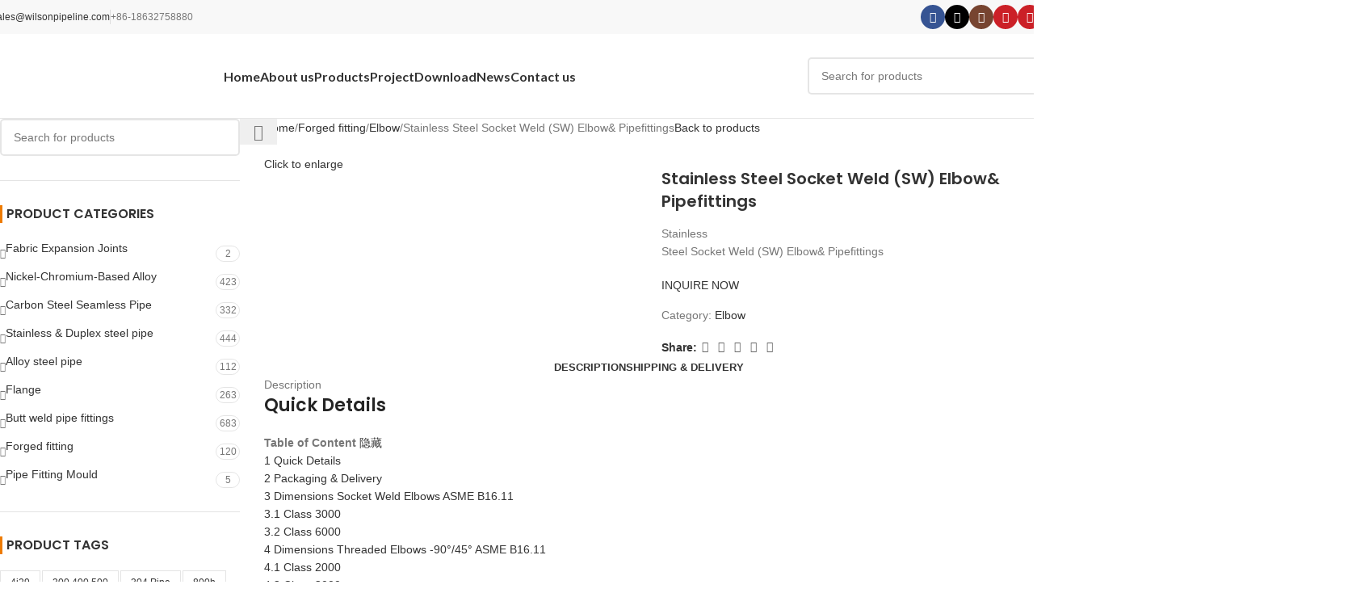

--- FILE ---
content_type: text/html; charset=UTF-8
request_url: https://www.wilsonpipeline.com/stainless-steel-socket-weld-sw-elbow-pipefittings.html
body_size: 57803
content:
<!DOCTYPE html>
<html lang="en-US">
<head><meta charset="UTF-8"><script>if(navigator.userAgent.match(/MSIE|Internet Explorer/i)||navigator.userAgent.match(/Trident\/7\..*?rv:11/i)){var href=document.location.href;if(!href.match(/[?&]nowprocket/)){if(href.indexOf("?")==-1){if(href.indexOf("#")==-1){document.location.href=href+"?nowprocket=1"}else{document.location.href=href.replace("#","?nowprocket=1#")}}else{if(href.indexOf("#")==-1){document.location.href=href+"&nowprocket=1"}else{document.location.href=href.replace("#","&nowprocket=1#")}}}}</script><script>class RocketLazyLoadScripts{constructor(){this.v="1.2.4",this.triggerEvents=["keydown","mousedown","mousemove","touchmove","touchstart","touchend","wheel"],this.userEventHandler=this._triggerListener.bind(this),this.touchStartHandler=this._onTouchStart.bind(this),this.touchMoveHandler=this._onTouchMove.bind(this),this.touchEndHandler=this._onTouchEnd.bind(this),this.clickHandler=this._onClick.bind(this),this.interceptedClicks=[],window.addEventListener("pageshow",t=>{this.persisted=t.persisted}),window.addEventListener("DOMContentLoaded",()=>{this._preconnect3rdParties()}),this.delayedScripts={normal:[],async:[],defer:[]},this.trash=[],this.allJQueries=[]}_addUserInteractionListener(t){if(document.hidden){t._triggerListener();return}this.triggerEvents.forEach(e=>window.addEventListener(e,t.userEventHandler,{passive:!0})),window.addEventListener("touchstart",t.touchStartHandler,{passive:!0}),window.addEventListener("mousedown",t.touchStartHandler),document.addEventListener("visibilitychange",t.userEventHandler)}_removeUserInteractionListener(){this.triggerEvents.forEach(t=>window.removeEventListener(t,this.userEventHandler,{passive:!0})),document.removeEventListener("visibilitychange",this.userEventHandler)}_onTouchStart(t){"HTML"!==t.target.tagName&&(window.addEventListener("touchend",this.touchEndHandler),window.addEventListener("mouseup",this.touchEndHandler),window.addEventListener("touchmove",this.touchMoveHandler,{passive:!0}),window.addEventListener("mousemove",this.touchMoveHandler),t.target.addEventListener("click",this.clickHandler),this._renameDOMAttribute(t.target,"onclick","rocket-onclick"),this._pendingClickStarted())}_onTouchMove(t){window.removeEventListener("touchend",this.touchEndHandler),window.removeEventListener("mouseup",this.touchEndHandler),window.removeEventListener("touchmove",this.touchMoveHandler,{passive:!0}),window.removeEventListener("mousemove",this.touchMoveHandler),t.target.removeEventListener("click",this.clickHandler),this._renameDOMAttribute(t.target,"rocket-onclick","onclick"),this._pendingClickFinished()}_onTouchEnd(){window.removeEventListener("touchend",this.touchEndHandler),window.removeEventListener("mouseup",this.touchEndHandler),window.removeEventListener("touchmove",this.touchMoveHandler,{passive:!0}),window.removeEventListener("mousemove",this.touchMoveHandler)}_onClick(t){t.target.removeEventListener("click",this.clickHandler),this._renameDOMAttribute(t.target,"rocket-onclick","onclick"),this.interceptedClicks.push(t),t.preventDefault(),t.stopPropagation(),t.stopImmediatePropagation(),this._pendingClickFinished()}_replayClicks(){window.removeEventListener("touchstart",this.touchStartHandler,{passive:!0}),window.removeEventListener("mousedown",this.touchStartHandler),this.interceptedClicks.forEach(t=>{t.target.dispatchEvent(new MouseEvent("click",{view:t.view,bubbles:!0,cancelable:!0}))})}_waitForPendingClicks(){return new Promise(t=>{this._isClickPending?this._pendingClickFinished=t:t()})}_pendingClickStarted(){this._isClickPending=!0}_pendingClickFinished(){this._isClickPending=!1}_renameDOMAttribute(t,e,r){t.hasAttribute&&t.hasAttribute(e)&&(event.target.setAttribute(r,event.target.getAttribute(e)),event.target.removeAttribute(e))}_triggerListener(){this._removeUserInteractionListener(this),"loading"===document.readyState?document.addEventListener("DOMContentLoaded",this._loadEverythingNow.bind(this)):this._loadEverythingNow()}_preconnect3rdParties(){let t=[];document.querySelectorAll("script[type=rocketlazyloadscript][data-rocket-src]").forEach(e=>{let r=e.getAttribute("data-rocket-src");if(r&&0!==r.indexOf("data:")){0===r.indexOf("//")&&(r=location.protocol+r);try{let i=new URL(r).origin;i!==location.origin&&t.push({src:i,crossOrigin:e.crossOrigin||"module"===e.getAttribute("data-rocket-type")})}catch(n){}}}),t=[...new Map(t.map(t=>[JSON.stringify(t),t])).values()],this._batchInjectResourceHints(t,"preconnect")}async _loadEverythingNow(){this.lastBreath=Date.now(),this._delayEventListeners(),this._delayJQueryReady(this),this._handleDocumentWrite(),this._registerAllDelayedScripts(),this._preloadAllScripts(),await this._loadScriptsFromList(this.delayedScripts.normal),await this._loadScriptsFromList(this.delayedScripts.defer),await this._loadScriptsFromList(this.delayedScripts.async);try{await this._triggerDOMContentLoaded(),await this._pendingWebpackRequests(this),await this._triggerWindowLoad()}catch(t){console.error(t)}window.dispatchEvent(new Event("rocket-allScriptsLoaded")),this._waitForPendingClicks().then(()=>{this._replayClicks()}),this._emptyTrash()}_registerAllDelayedScripts(){document.querySelectorAll("script[type=rocketlazyloadscript]").forEach(t=>{t.hasAttribute("data-rocket-src")?t.hasAttribute("async")&&!1!==t.async?this.delayedScripts.async.push(t):t.hasAttribute("defer")&&!1!==t.defer||"module"===t.getAttribute("data-rocket-type")?this.delayedScripts.defer.push(t):this.delayedScripts.normal.push(t):this.delayedScripts.normal.push(t)})}async _transformScript(t){if(await this._littleBreath(),!0===t.noModule&&"noModule"in HTMLScriptElement.prototype){t.setAttribute("data-rocket-status","skipped");return}return new Promise(navigator.userAgent.indexOf("Firefox/")>0||""===navigator.vendor?e=>{let r=document.createElement("script");[...t.attributes].forEach(t=>{let e=t.nodeName;"type"!==e&&("data-rocket-type"===e&&(e="type"),"data-rocket-src"===e&&(e="src"),r.setAttribute(e,t.nodeValue))}),t.text&&(r.text=t.text),r.hasAttribute("src")?(r.addEventListener("load",e),r.addEventListener("error",e)):(r.text=t.text,e());try{t.parentNode.replaceChild(r,t)}catch(i){e()}}:e=>{function r(){t.setAttribute("data-rocket-status","failed"),e()}try{let i=t.getAttribute("data-rocket-type"),n=t.getAttribute("data-rocket-src");i?(t.type=i,t.removeAttribute("data-rocket-type")):t.removeAttribute("type"),t.addEventListener("load",function r(){t.setAttribute("data-rocket-status","executed"),e()}),t.addEventListener("error",r),n?(t.removeAttribute("data-rocket-src"),t.src=n):t.src="data:text/javascript;base64,"+window.btoa(unescape(encodeURIComponent(t.text)))}catch(s){r()}})}async _loadScriptsFromList(t){let e=t.shift();return e&&e.isConnected?(await this._transformScript(e),this._loadScriptsFromList(t)):Promise.resolve()}_preloadAllScripts(){this._batchInjectResourceHints([...this.delayedScripts.normal,...this.delayedScripts.defer,...this.delayedScripts.async],"preload")}_batchInjectResourceHints(t,e){var r=document.createDocumentFragment();t.forEach(t=>{let i=t.getAttribute&&t.getAttribute("data-rocket-src")||t.src;if(i){let n=document.createElement("link");n.href=i,n.rel=e,"preconnect"!==e&&(n.as="script"),t.getAttribute&&"module"===t.getAttribute("data-rocket-type")&&(n.crossOrigin=!0),t.crossOrigin&&(n.crossOrigin=t.crossOrigin),t.integrity&&(n.integrity=t.integrity),r.appendChild(n),this.trash.push(n)}}),document.head.appendChild(r)}_delayEventListeners(){let t={};function e(e,r){!function e(r){!t[r]&&(t[r]={originalFunctions:{add:r.addEventListener,remove:r.removeEventListener},eventsToRewrite:[]},r.addEventListener=function(){arguments[0]=i(arguments[0]),t[r].originalFunctions.add.apply(r,arguments)},r.removeEventListener=function(){arguments[0]=i(arguments[0]),t[r].originalFunctions.remove.apply(r,arguments)});function i(e){return t[r].eventsToRewrite.indexOf(e)>=0?"rocket-"+e:e}}(e),t[e].eventsToRewrite.push(r)}function r(t,e){let r=t[e];Object.defineProperty(t,e,{get:()=>r||function(){},set(i){t["rocket"+e]=r=i}})}e(document,"DOMContentLoaded"),e(window,"DOMContentLoaded"),e(window,"load"),e(window,"pageshow"),e(document,"readystatechange"),r(document,"onreadystatechange"),r(window,"onload"),r(window,"onpageshow")}_delayJQueryReady(t){let e;function r(t){return t.split(" ").map(t=>"load"===t||0===t.indexOf("load.")?"rocket-jquery-load":t).join(" ")}function i(i){if(i&&i.fn&&!t.allJQueries.includes(i)){i.fn.ready=i.fn.init.prototype.ready=function(e){return t.domReadyFired?e.bind(document)(i):document.addEventListener("rocket-DOMContentLoaded",()=>e.bind(document)(i)),i([])};let n=i.fn.on;i.fn.on=i.fn.init.prototype.on=function(){return this[0]===window&&("string"==typeof arguments[0]||arguments[0]instanceof String?arguments[0]=r(arguments[0]):"object"==typeof arguments[0]&&Object.keys(arguments[0]).forEach(t=>{let e=arguments[0][t];delete arguments[0][t],arguments[0][r(t)]=e})),n.apply(this,arguments),this},t.allJQueries.push(i)}e=i}i(window.jQuery),Object.defineProperty(window,"jQuery",{get:()=>e,set(t){i(t)}})}async _pendingWebpackRequests(t){let e=document.querySelector("script[data-webpack]");async function r(){return new Promise(t=>{e.addEventListener("load",t),e.addEventListener("error",t)})}e&&(await r(),await t._requestAnimFrame(),await t._pendingWebpackRequests(t))}async _triggerDOMContentLoaded(){this.domReadyFired=!0,await this._littleBreath(),document.dispatchEvent(new Event("rocket-DOMContentLoaded")),await this._littleBreath(),window.dispatchEvent(new Event("rocket-DOMContentLoaded")),await this._littleBreath(),document.dispatchEvent(new Event("rocket-readystatechange")),await this._littleBreath(),document.rocketonreadystatechange&&document.rocketonreadystatechange()}async _triggerWindowLoad(){await this._littleBreath(),window.dispatchEvent(new Event("rocket-load")),await this._littleBreath(),window.rocketonload&&window.rocketonload(),await this._littleBreath(),this.allJQueries.forEach(t=>t(window).trigger("rocket-jquery-load")),await this._littleBreath();let t=new Event("rocket-pageshow");t.persisted=this.persisted,window.dispatchEvent(t),await this._littleBreath(),window.rocketonpageshow&&window.rocketonpageshow({persisted:this.persisted})}_handleDocumentWrite(){let t=new Map;document.write=document.writeln=function(e){let r=document.currentScript;r||console.error("WPRocket unable to document.write this: "+e);let i=document.createRange(),n=r.parentElement,s=t.get(r);void 0===s&&(s=r.nextSibling,t.set(r,s));let a=document.createDocumentFragment();i.setStart(a,0),a.appendChild(i.createContextualFragment(e)),n.insertBefore(a,s)}}async _littleBreath(){Date.now()-this.lastBreath>45&&(await this._requestAnimFrame(),this.lastBreath=Date.now())}async _requestAnimFrame(){return document.hidden?new Promise(t=>setTimeout(t)):new Promise(t=>requestAnimationFrame(t))}_emptyTrash(){this.trash.forEach(t=>t.remove())}static run(){let t=new RocketLazyLoadScripts;t._addUserInteractionListener(t)}}RocketLazyLoadScripts.run();</script>
	
	<link rel="profile" href="http://gmpg.org/xfn/11">
	<link rel="pingback" href="https://www.wilsonpipeline.com/xmlrpc.php">

	<meta name='robots' content='index, follow, max-image-preview:large, max-snippet:-1, max-video-preview:-1' />
	<style>img:is([sizes="auto" i], [sizes^="auto," i]) { contain-intrinsic-size: 3000px 1500px }</style>
	
	<!-- This site is optimized with the Yoast SEO Premium plugin v21.5 (Yoast SEO v25.2) - https://yoast.com/wordpress/plugins/seo/ -->
	<title>Stainless Steel Socket Weld (SW) Elbow&amp; Pipefittings</title>
	<meta name="description" content="Stainless Steel Socket Weld (SW) Elbow&amp; Pipefittings" />
	<link rel="canonical" href="https://wilsonpipeline.com/stainless-steel-socket-weld-sw-elbow-pipefittings.html" />
	<meta property="og:locale" content="en_US" />
	<meta property="og:type" content="product" />
	<meta property="og:title" content="Stainless Steel Socket Weld (SW) Elbow&amp; Pipefittings" />
	<meta property="og:description" content="Stainless Steel Socket Weld (SW) Elbow&amp; Pipefittings" />
	<meta property="og:url" content="https://wilsonpipeline.com/stainless-steel-socket-weld-sw-elbow-pipefittings.html" />
	<meta property="og:site_name" content="Wilsonpipeline" />
	<meta property="article:modified_time" content="2021-12-29T11:51:14+00:00" />
	<meta property="og:image" content="https://wilsonpipeline.com/wp-content/uploads/2021/12/sw-elbow-221.jpg" />
	<meta property="og:image:width" content="186" />
	<meta property="og:image:height" content="186" />
	<meta property="og:image:type" content="image/jpeg" />
	<meta name="twitter:card" content="summary_large_image" />
	<meta name="twitter:site" content="@hellomss1001" />
	<meta name="twitter:label1" content="Price" />
	<meta name="twitter:data1" content="" />
	<meta name="twitter:label2" content="Availability" />
	<meta name="twitter:data2" content="In stock" />
	<script type="application/ld+json" class="yoast-schema-graph">{"@context":"https://schema.org","@graph":[{"@type":["WebPage","ItemPage"],"@id":"https://wilsonpipeline.com/stainless-steel-socket-weld-sw-elbow-pipefittings.html","url":"https://wilsonpipeline.com/stainless-steel-socket-weld-sw-elbow-pipefittings.html","name":"Stainless Steel Socket Weld (SW) Elbow& Pipefittings","isPartOf":{"@id":"https://wilsonpipeline.com/#website"},"primaryImageOfPage":{"@id":"https://wilsonpipeline.com/stainless-steel-socket-weld-sw-elbow-pipefittings.html#primaryimage"},"image":{"@id":"https://wilsonpipeline.com/stainless-steel-socket-weld-sw-elbow-pipefittings.html#primaryimage"},"thumbnailUrl":"https://wilsonpipeline.com/wp-content/uploads/2021/12/sw-elbow-221.jpg","description":"Stainless Steel Socket Weld (SW) Elbow& Pipefittings","breadcrumb":{"@id":"https://wilsonpipeline.com/stainless-steel-socket-weld-sw-elbow-pipefittings.html#breadcrumb"},"inLanguage":"en","potentialAction":{"@type":"BuyAction","target":"https://wilsonpipeline.com/stainless-steel-socket-weld-sw-elbow-pipefittings.html"}},{"@type":"ImageObject","inLanguage":"en","@id":"https://wilsonpipeline.com/stainless-steel-socket-weld-sw-elbow-pipefittings.html#primaryimage","url":"https://wilsonpipeline.com/wp-content/uploads/2021/12/sw-elbow-221.jpg","contentUrl":"https://wilsonpipeline.com/wp-content/uploads/2021/12/sw-elbow-221.jpg","width":"186","height":"186"},{"@type":"BreadcrumbList","@id":"https://wilsonpipeline.com/stainless-steel-socket-weld-sw-elbow-pipefittings.html#breadcrumb","itemListElement":[{"@type":"ListItem","position":1,"name":"Home","item":"https://wilsonpipeline.com/"},{"@type":"ListItem","position":2,"name":"Products","item":"https://wilsonpipeline.com/products.html"},{"@type":"ListItem","position":3,"name":"Stainless Steel Socket Weld (SW) Elbow&#038; Pipefittings"}]},{"@type":"WebSite","@id":"https://wilsonpipeline.com/#website","url":"https://wilsonpipeline.com/","name":"Wilsonpipeline","description":"Flange Fittings&amp;Pipe Supplier","publisher":{"@id":"https://wilsonpipeline.com/#organization"},"potentialAction":[{"@type":"SearchAction","target":{"@type":"EntryPoint","urlTemplate":"https://wilsonpipeline.com/?s={search_term_string}"},"query-input":{"@type":"PropertyValueSpecification","valueRequired":true,"valueName":"search_term_string"}}],"inLanguage":"en"},{"@type":["Organization","Place"],"@id":"https://wilsonpipeline.com/#organization","name":"CANGZHOU WILSON PIPELINE CO.,LTD.","url":"https://wilsonpipeline.com/","logo":{"@id":"https://wilsonpipeline.com/stainless-steel-socket-weld-sw-elbow-pipefittings.html#local-main-organization-logo"},"image":{"@id":"https://wilsonpipeline.com/stainless-steel-socket-weld-sw-elbow-pipefittings.html#local-main-organization-logo"},"sameAs":["https://www.facebook.com/wilsonpipeline","https://x.com/hellomss1001","https://www.linkedin.com/company/69875644/admin/"],"openingHoursSpecification":[{"@type":"OpeningHoursSpecification","dayOfWeek":["Monday","Tuesday","Wednesday","Thursday","Friday","Saturday","Sunday"],"opens":"09:00","closes":"17:00"}]},{"@type":"ImageObject","inLanguage":"en","@id":"https://wilsonpipeline.com/stainless-steel-socket-weld-sw-elbow-pipefittings.html#local-main-organization-logo","url":"https://wilsonpipeline.com/wp-content/uploads/2021/07/logo-50.svg","contentUrl":"https://wilsonpipeline.com/wp-content/uploads/2021/07/logo-50.svg","width":350,"height":50,"caption":"CANGZHOU WILSON PIPELINE CO.,LTD."}]}</script>
	<meta property="product:price:amount" content="0.00" />
	<meta property="product:price:currency" content="USD" />
	<meta property="og:availability" content="instock" />
	<meta property="product:availability" content="instock" />
	<meta property="product:condition" content="new" />
	<!-- / Yoast SEO Premium plugin. -->


<link rel='dns-prefetch' href='//wilsonpipeline.com' />
<link rel='dns-prefetch' href='//www.googletagmanager.com' />
<link rel='dns-prefetch' href='//fonts.googleapis.com' />
<link rel='dns-prefetch' href='//pagead2.googlesyndication.com' />
<link rel="alternate" type="application/rss+xml" title="Wilsonpipeline &raquo; Feed" href="https://wilsonpipeline.com/feed" />
<link rel="alternate" type="application/rss+xml" title="Wilsonpipeline &raquo; Comments Feed" href="https://wilsonpipeline.com/comments/feed" />
<style id='safe-svg-svg-icon-style-inline-css' type='text/css'>
.safe-svg-cover{text-align:center}.safe-svg-cover .safe-svg-inside{display:inline-block;max-width:100%}.safe-svg-cover svg{height:100%;max-height:100%;max-width:100%;width:100%}

</style>
<link data-minify="1" rel='stylesheet' id='wpdm-fonticon-css' href='https://wilsonpipeline.com/wp-content/cache/min/1/wp-content/plugins/download-manager/assets/wpdm-iconfont/css/wpdm-icons.css?ver=1748744076' type='text/css' media='all' />
<link rel='stylesheet' id='wpdm-front-css' href='https://wilsonpipeline.com/wp-content/plugins/download-manager/assets/css/front.min.css?ver=6.8.1' type='text/css' media='all' />
<style id='woocommerce-inline-inline-css' type='text/css'>
.woocommerce form .form-row .required { visibility: visible; }
</style>
<link data-minify="1" rel='stylesheet' id='js_composer_front-css' href='https://wilsonpipeline.com/wp-content/cache/min/1/wp-content/plugins/js_composer/assets/css/js_composer.min.css?ver=1748744076' type='text/css' media='all' />
<link rel='stylesheet' id='vc_font_awesome_5_shims-css' href='https://wilsonpipeline.com/wp-content/plugins/js_composer/assets/lib/vendor/node_modules/@fortawesome/fontawesome-free/css/v4-shims.min.css?ver=8.4.1' type='text/css' media='all' />
<link data-minify="1" rel='stylesheet' id='vc_font_awesome_6-css' href='https://wilsonpipeline.com/wp-content/cache/min/1/wp-content/plugins/js_composer/assets/lib/vendor/node_modules/@fortawesome/fontawesome-free/css/all.min.css?ver=1748744076' type='text/css' media='all' />
<link rel='stylesheet' id='woodmart-style-css' href='https://wilsonpipeline.com/wp-content/themes/woodmart/css/parts/base.min.css?ver=8.1.2' type='text/css' media='all' />
<link rel='stylesheet' id='wd-helpers-wpb-elem-css' href='https://wilsonpipeline.com/wp-content/themes/woodmart/css/parts/helpers-wpb-elem.min.css?ver=8.1.2' type='text/css' media='all' />
<link rel='stylesheet' id='wd-lazy-loading-css' href='https://wilsonpipeline.com/wp-content/themes/woodmart/css/parts/opt-lazy-load.min.css?ver=8.1.2' type='text/css' media='all' />
<link rel='stylesheet' id='wd-wpbakery-base-css' href='https://wilsonpipeline.com/wp-content/themes/woodmart/css/parts/int-wpb-base.min.css?ver=8.1.2' type='text/css' media='all' />
<link rel='stylesheet' id='wd-wpbakery-base-deprecated-css' href='https://wilsonpipeline.com/wp-content/themes/woodmart/css/parts/int-wpb-base-deprecated.min.css?ver=8.1.2' type='text/css' media='all' />
<link rel='stylesheet' id='wd-notices-fixed-css' href='https://wilsonpipeline.com/wp-content/themes/woodmart/css/parts/woo-opt-sticky-notices-old.min.css?ver=8.1.2' type='text/css' media='all' />
<link rel='stylesheet' id='wd-woocommerce-base-css' href='https://wilsonpipeline.com/wp-content/themes/woodmart/css/parts/woocommerce-base.min.css?ver=8.1.2' type='text/css' media='all' />
<link rel='stylesheet' id='wd-mod-star-rating-css' href='https://wilsonpipeline.com/wp-content/themes/woodmart/css/parts/mod-star-rating.min.css?ver=8.1.2' type='text/css' media='all' />
<link rel='stylesheet' id='wd-woocommerce-block-notices-css' href='https://wilsonpipeline.com/wp-content/themes/woodmart/css/parts/woo-mod-block-notices.min.css?ver=8.1.2' type='text/css' media='all' />
<link rel='stylesheet' id='wd-woo-mod-quantity-css' href='https://wilsonpipeline.com/wp-content/themes/woodmart/css/parts/woo-mod-quantity.min.css?ver=8.1.2' type='text/css' media='all' />
<link rel='stylesheet' id='wd-woo-single-prod-el-base-css' href='https://wilsonpipeline.com/wp-content/themes/woodmart/css/parts/woo-single-prod-el-base.min.css?ver=8.1.2' type='text/css' media='all' />
<link rel='stylesheet' id='wd-woo-mod-stock-status-css' href='https://wilsonpipeline.com/wp-content/themes/woodmart/css/parts/woo-mod-stock-status.min.css?ver=8.1.2' type='text/css' media='all' />
<link rel='stylesheet' id='wd-woo-mod-shop-attributes-css' href='https://wilsonpipeline.com/wp-content/themes/woodmart/css/parts/woo-mod-shop-attributes.min.css?ver=8.1.2' type='text/css' media='all' />
<link rel='stylesheet' id='child-style-css' href='https://wilsonpipeline.com/wp-content/themes/woodmart-child/style.css?ver=8.1.2' type='text/css' media='all' />
<link rel='stylesheet' id='wd-header-base-css' href='https://wilsonpipeline.com/wp-content/themes/woodmart/css/parts/header-base.min.css?ver=8.1.2' type='text/css' media='all' />
<link rel='stylesheet' id='wd-mod-tools-css' href='https://wilsonpipeline.com/wp-content/themes/woodmart/css/parts/mod-tools.min.css?ver=8.1.2' type='text/css' media='all' />
<link rel='stylesheet' id='wd-header-elements-base-css' href='https://wilsonpipeline.com/wp-content/themes/woodmart/css/parts/header-el-base.min.css?ver=8.1.2' type='text/css' media='all' />
<link rel='stylesheet' id='wd-social-icons-css' href='https://wilsonpipeline.com/wp-content/themes/woodmart/css/parts/el-social-icons.min.css?ver=8.1.2' type='text/css' media='all' />
<link rel='stylesheet' id='wd-social-icons-styles-css' href='https://wilsonpipeline.com/wp-content/themes/woodmart/css/parts/el-social-styles.min.css?ver=8.1.2' type='text/css' media='all' />
<link rel='stylesheet' id='wd-mod-nav-menu-label-css' href='https://wilsonpipeline.com/wp-content/themes/woodmart/css/parts/mod-nav-menu-label.min.css?ver=8.1.2' type='text/css' media='all' />
<link rel='stylesheet' id='wd-header-search-css' href='https://wilsonpipeline.com/wp-content/themes/woodmart/css/parts/header-el-search.min.css?ver=8.1.2' type='text/css' media='all' />
<link rel='stylesheet' id='wd-header-search-form-css' href='https://wilsonpipeline.com/wp-content/themes/woodmart/css/parts/header-el-search-form.min.css?ver=8.1.2' type='text/css' media='all' />
<link rel='stylesheet' id='wd-wd-search-form-css' href='https://wilsonpipeline.com/wp-content/themes/woodmart/css/parts/wd-search-form.min.css?ver=8.1.2' type='text/css' media='all' />
<link rel='stylesheet' id='wd-header-mobile-nav-dropdown-css' href='https://wilsonpipeline.com/wp-content/themes/woodmart/css/parts/header-el-mobile-nav-dropdown.min.css?ver=8.1.2' type='text/css' media='all' />
<link rel='stylesheet' id='wd-page-title-css' href='https://wilsonpipeline.com/wp-content/themes/woodmart/css/parts/page-title.min.css?ver=8.1.2' type='text/css' media='all' />
<link rel='stylesheet' id='wd-off-canvas-sidebar-css' href='https://wilsonpipeline.com/wp-content/themes/woodmart/css/parts/opt-off-canvas-sidebar.min.css?ver=8.1.2' type='text/css' media='all' />
<link rel='stylesheet' id='wd-widget-product-cat-css' href='https://wilsonpipeline.com/wp-content/themes/woodmart/css/parts/woo-widget-product-cat.min.css?ver=8.1.2' type='text/css' media='all' />
<link rel='stylesheet' id='wd-widget-tag-cloud-css' href='https://wilsonpipeline.com/wp-content/themes/woodmart/css/parts/widget-tag-cloud.min.css?ver=8.1.2' type='text/css' media='all' />
<link rel='stylesheet' id='wd-wd-search-results-css' href='https://wilsonpipeline.com/wp-content/themes/woodmart/css/parts/wd-search-results.min.css?ver=8.1.2' type='text/css' media='all' />
<link rel='stylesheet' id='wd-woo-single-prod-predefined-css' href='https://wilsonpipeline.com/wp-content/themes/woodmart/css/parts/woo-single-prod-predefined.min.css?ver=8.1.2' type='text/css' media='all' />
<link rel='stylesheet' id='wd-woo-single-prod-and-quick-view-predefined-css' href='https://wilsonpipeline.com/wp-content/themes/woodmart/css/parts/woo-single-prod-and-quick-view-predefined.min.css?ver=8.1.2' type='text/css' media='all' />
<link rel='stylesheet' id='wd-woo-single-prod-el-tabs-predefined-css' href='https://wilsonpipeline.com/wp-content/themes/woodmart/css/parts/woo-single-prod-el-tabs-predefined.min.css?ver=8.1.2' type='text/css' media='all' />
<link rel='stylesheet' id='wd-woo-single-prod-el-navigation-css' href='https://wilsonpipeline.com/wp-content/themes/woodmart/css/parts/woo-single-prod-el-navigation.min.css?ver=8.1.2' type='text/css' media='all' />
<link rel='stylesheet' id='wd-woo-single-prod-el-gallery-css' href='https://wilsonpipeline.com/wp-content/themes/woodmart/css/parts/woo-single-prod-el-gallery.min.css?ver=8.1.2' type='text/css' media='all' />
<link rel='stylesheet' id='wd-swiper-css' href='https://wilsonpipeline.com/wp-content/themes/woodmart/css/parts/lib-swiper.min.css?ver=8.1.2' type='text/css' media='all' />
<link rel='stylesheet' id='wd-swiper-arrows-css' href='https://wilsonpipeline.com/wp-content/themes/woodmart/css/parts/lib-swiper-arrows.min.css?ver=8.1.2' type='text/css' media='all' />
<link rel='stylesheet' id='wd-photoswipe-css' href='https://wilsonpipeline.com/wp-content/themes/woodmart/css/parts/lib-photoswipe.min.css?ver=8.1.2' type='text/css' media='all' />
<link rel='stylesheet' id='wd-mfp-popup-css' href='https://wilsonpipeline.com/wp-content/themes/woodmart/css/parts/lib-magnific-popup.min.css?ver=8.1.2' type='text/css' media='all' />
<link rel='stylesheet' id='wd-button-css' href='https://wilsonpipeline.com/wp-content/themes/woodmart/css/parts/el-button.min.css?ver=8.1.2' type='text/css' media='all' />
<link rel='stylesheet' id='wd-tabs-css' href='https://wilsonpipeline.com/wp-content/themes/woodmart/css/parts/el-tabs.min.css?ver=8.1.2' type='text/css' media='all' />
<link rel='stylesheet' id='wd-woo-single-prod-el-tabs-opt-layout-tabs-css' href='https://wilsonpipeline.com/wp-content/themes/woodmart/css/parts/woo-single-prod-el-tabs-opt-layout-tabs.min.css?ver=8.1.2' type='text/css' media='all' />
<link rel='stylesheet' id='wd-accordion-css' href='https://wilsonpipeline.com/wp-content/themes/woodmart/css/parts/el-accordion.min.css?ver=8.1.2' type='text/css' media='all' />
<link rel='stylesheet' id='wd-accordion-elem-wpb-css' href='https://wilsonpipeline.com/wp-content/themes/woodmart/css/parts/el-accordion-wpb-elem.min.css?ver=8.1.2' type='text/css' media='all' />
<link rel='stylesheet' id='wd-bordered-product-css' href='https://wilsonpipeline.com/wp-content/themes/woodmart/css/parts/woo-opt-bordered-product.min.css?ver=8.1.2' type='text/css' media='all' />
<link rel='stylesheet' id='wd-woo-opt-title-limit-css' href='https://wilsonpipeline.com/wp-content/themes/woodmart/css/parts/woo-opt-title-limit.min.css?ver=8.1.2' type='text/css' media='all' />
<link rel='stylesheet' id='wd-product-loop-css' href='https://wilsonpipeline.com/wp-content/themes/woodmart/css/parts/woo-product-loop.min.css?ver=8.1.2' type='text/css' media='all' />
<link rel='stylesheet' id='wd-product-loop-quick-css' href='https://wilsonpipeline.com/wp-content/themes/woodmart/css/parts/woo-product-loop-quick.min.css?ver=8.1.2' type='text/css' media='all' />
<link rel='stylesheet' id='wd-footer-base-css' href='https://wilsonpipeline.com/wp-content/themes/woodmart/css/parts/footer-base.min.css?ver=8.1.2' type='text/css' media='all' />
<link rel='stylesheet' id='wd-section-title-css' href='https://wilsonpipeline.com/wp-content/themes/woodmart/css/parts/el-section-title.min.css?ver=8.1.2' type='text/css' media='all' />
<link rel='stylesheet' id='wd-mod-highlighted-text-css' href='https://wilsonpipeline.com/wp-content/themes/woodmart/css/parts/mod-highlighted-text.min.css?ver=8.1.2' type='text/css' media='all' />
<link rel='stylesheet' id='wd-list-css' href='https://wilsonpipeline.com/wp-content/themes/woodmart/css/parts/el-list.min.css?ver=8.1.2' type='text/css' media='all' />
<link rel='stylesheet' id='wd-el-list-css' href='https://wilsonpipeline.com/wp-content/themes/woodmart/css/parts/el-list-wpb-elem.min.css?ver=8.1.2' type='text/css' media='all' />
<link rel='stylesheet' id='wd-scroll-top-css' href='https://wilsonpipeline.com/wp-content/themes/woodmart/css/parts/opt-scrolltotop.min.css?ver=8.1.2' type='text/css' media='all' />
<link rel='stylesheet' id='wd-header-search-fullscreen-css' href='https://wilsonpipeline.com/wp-content/themes/woodmart/css/parts/header-el-search-fullscreen-general.min.css?ver=8.1.2' type='text/css' media='all' />
<link rel='stylesheet' id='wd-header-search-fullscreen-2-css' href='https://wilsonpipeline.com/wp-content/themes/woodmart/css/parts/header-el-search-fullscreen-2.min.css?ver=8.1.2' type='text/css' media='all' />
<link rel='stylesheet' id='wd-mod-sticky-sidebar-opener-css' href='https://wilsonpipeline.com/wp-content/themes/woodmart/css/parts/mod-sticky-sidebar-opener.min.css?ver=8.1.2' type='text/css' media='all' />
<link rel='stylesheet' id='wd-bottom-toolbar-css' href='https://wilsonpipeline.com/wp-content/themes/woodmart/css/parts/opt-bottom-toolbar.min.css?ver=8.1.2' type='text/css' media='all' />
<link rel='stylesheet' id='xts-google-fonts-css' href='https://fonts.googleapis.com/css?family=Poppins%3A400%2C600%2C500%7CLato%3A400%2C700&#038;display=swap&#038;ver=8.1.2' type='text/css' media='all' />
<style id='rocket-lazyload-inline-css' type='text/css'>
.rll-youtube-player{position:relative;padding-bottom:56.23%;height:0;overflow:hidden;max-width:100%;}.rll-youtube-player:focus-within{outline: 2px solid currentColor;outline-offset: 5px;}.rll-youtube-player iframe{position:absolute;top:0;left:0;width:100%;height:100%;z-index:100;background:0 0}.rll-youtube-player img{bottom:0;display:block;left:0;margin:auto;max-width:100%;width:100%;position:absolute;right:0;top:0;border:none;height:auto;-webkit-transition:.4s all;-moz-transition:.4s all;transition:.4s all}.rll-youtube-player img:hover{-webkit-filter:brightness(75%)}.rll-youtube-player .play{height:100%;width:100%;left:0;top:0;position:absolute;background:url(https://wilsonpipeline.com/wp-content/plugins/wp-rocket/assets/img/youtube.png) no-repeat center;background-color: transparent !important;cursor:pointer;border:none;}
</style>
<script type="text/javascript" src="https://wilsonpipeline.com/wp-includes/js/jquery/jquery.min.js?ver=3.7.1" id="jquery-core-js" defer></script>
<script type="text/javascript" src="https://wilsonpipeline.com/wp-includes/js/jquery/jquery-migrate.min.js?ver=3.4.1" id="jquery-migrate-js" defer></script>
<script type="rocketlazyloadscript" data-rocket-type="text/javascript" data-rocket-src="https://wilsonpipeline.com/wp-content/plugins/download-manager/assets/js/wpdm.min.js?ver=6.8.1" id="wpdm-frontend-js-js" defer></script>
<script type="text/javascript" id="wpdm-frontjs-js-extra">
/* <![CDATA[ */
var wpdm_url = {"home":"https:\/\/wilsonpipeline.com\/","site":"https:\/\/wilsonpipeline.com\/","ajax":"https:\/\/wilsonpipeline.com\/wp-admin\/admin-ajax.php"};
var wpdm_js = {"spinner":"<i class=\"wpdm-icon wpdm-sun wpdm-spin\"><\/i>","client_id":"6d5e47bc52f6962750045f0aa7d606fd"};
var wpdm_strings = {"pass_var":"Password Verified!","pass_var_q":"Please click following button to start download.","start_dl":"Start Download"};
/* ]]> */
</script>
<script type="rocketlazyloadscript" data-rocket-type="text/javascript" data-rocket-src="https://wilsonpipeline.com/wp-content/plugins/download-manager/assets/js/front.min.js?ver=3.3.17" id="wpdm-frontjs-js" defer></script>
<script type="text/javascript" src="https://wilsonpipeline.com/wp-content/plugins/woocommerce/assets/js/zoom/jquery.zoom.min.js?ver=1.7.21-wc.9.8.5" id="zoom-js" defer="defer" data-wp-strategy="defer"></script>
<script type="text/javascript" id="wc-single-product-js-extra">
/* <![CDATA[ */
var wc_single_product_params = {"i18n_required_rating_text":"Please select a rating","i18n_rating_options":["1 of 5 stars","2 of 5 stars","3 of 5 stars","4 of 5 stars","5 of 5 stars"],"i18n_product_gallery_trigger_text":"View full-screen image gallery","review_rating_required":"yes","flexslider":{"rtl":false,"animation":"slide","smoothHeight":true,"directionNav":false,"controlNav":"thumbnails","slideshow":false,"animationSpeed":500,"animationLoop":false,"allowOneSlide":false},"zoom_enabled":"","zoom_options":[],"photoswipe_enabled":"","photoswipe_options":{"shareEl":false,"closeOnScroll":false,"history":false,"hideAnimationDuration":0,"showAnimationDuration":0},"flexslider_enabled":""};
/* ]]> */
</script>
<script type="rocketlazyloadscript" data-rocket-type="text/javascript" data-rocket-src="https://wilsonpipeline.com/wp-content/plugins/woocommerce/assets/js/frontend/single-product.min.js?ver=9.8.5" id="wc-single-product-js" defer="defer" data-wp-strategy="defer"></script>
<script type="text/javascript" src="https://wilsonpipeline.com/wp-content/plugins/woocommerce/assets/js/jquery-blockui/jquery.blockUI.min.js?ver=2.7.0-wc.9.8.5" id="jquery-blockui-js" defer="defer" data-wp-strategy="defer"></script>
<script type="rocketlazyloadscript" data-rocket-type="text/javascript" data-rocket-src="https://wilsonpipeline.com/wp-content/plugins/woocommerce/assets/js/js-cookie/js.cookie.min.js?ver=2.1.4-wc.9.8.5" id="js-cookie-js" defer="defer" data-wp-strategy="defer"></script>
<script type="text/javascript" id="woocommerce-js-extra">
/* <![CDATA[ */
var woocommerce_params = {"ajax_url":"\/wp-admin\/admin-ajax.php","wc_ajax_url":"\/?wc-ajax=%%endpoint%%","i18n_password_show":"Show password","i18n_password_hide":"Hide password"};
/* ]]> */
</script>
<script type="rocketlazyloadscript" data-rocket-type="text/javascript" data-rocket-src="https://wilsonpipeline.com/wp-content/plugins/woocommerce/assets/js/frontend/woocommerce.min.js?ver=9.8.5" id="woocommerce-js" defer="defer" data-wp-strategy="defer"></script>

<!-- Google tag (gtag.js) snippet added by Site Kit -->

<!-- Google Analytics snippet added by Site Kit -->
<script type="text/javascript" src="https://www.googletagmanager.com/gtag/js?id=G-EBSJP55GKK" id="google_gtagjs-js" async></script>
<script type="text/javascript" id="google_gtagjs-js-after">
/* <![CDATA[ */
window.dataLayer = window.dataLayer || [];function gtag(){dataLayer.push(arguments);}
gtag("set","linker",{"domains":["wilsonpipeline.com"]});
gtag("js", new Date());
gtag("set", "developer_id.dZTNiMT", true);
gtag("config", "G-EBSJP55GKK");
/* ]]> */
</script>

<!-- End Google tag (gtag.js) snippet added by Site Kit -->
<script type="rocketlazyloadscript" data-rocket-type="text/javascript" data-rocket-src="https://wilsonpipeline.com/wp-content/themes/woodmart/js/libs/device.min.js?ver=8.1.2" id="wd-device-library-js" defer></script>
<script type="rocketlazyloadscript" data-rocket-type="text/javascript" data-rocket-src="https://wilsonpipeline.com/wp-content/themes/woodmart/js/scripts/global/scrollBar.min.js?ver=8.1.2" id="wd-scrollbar-js" defer></script>
<script type="rocketlazyloadscript"></script><link rel="https://api.w.org/" href="https://wilsonpipeline.com/wp-json/" /><link rel="alternate" title="JSON" type="application/json" href="https://wilsonpipeline.com/wp-json/wp/v2/product/3901" /><link rel="EditURI" type="application/rsd+xml" title="RSD" href="https://wilsonpipeline.com/xmlrpc.php?rsd" />
<meta name="generator" content="WordPress 6.8.1" />
<meta name="generator" content="WooCommerce 9.8.5" />
<link rel='shortlink' href='https://wilsonpipeline.com/?p=3901' />
<link rel="alternate" title="oEmbed (JSON)" type="application/json+oembed" href="https://wilsonpipeline.com/wp-json/oembed/1.0/embed?url=https%3A%2F%2Fwilsonpipeline.com%2Fstainless-steel-socket-weld-sw-elbow-pipefittings.html" />
<link rel="alternate" title="oEmbed (XML)" type="text/xml+oembed" href="https://wilsonpipeline.com/wp-json/oembed/1.0/embed?url=https%3A%2F%2Fwilsonpipeline.com%2Fstainless-steel-socket-weld-sw-elbow-pipefittings.html&#038;format=xml" />
<meta name="generator" content="Site Kit by Google 1.153.0" />
<!-- This website runs the Product Feed PRO for WooCommerce by AdTribes.io plugin - version woocommercesea_option_installed_version -->
<style>.woocommerce-product-gallery{ opacity: 1 !important; }</style><!-- Analytics by WP Statistics - https://wp-statistics.com -->
<meta name="theme-color" content="rgb(0,73,153)">					<meta name="viewport" content="width=device-width, initial-scale=1.0, maximum-scale=1.0, user-scalable=no">
											<link rel="preload" as="font" href="https://wilsonpipeline.com/wp-content/themes/woodmart/fonts/woodmart-font-1-400.woff2?v=8.1.2" type="font/woff2" crossorigin>
						<noscript><style>.woocommerce-product-gallery{ opacity: 1 !important; }</style></noscript>
	
<!-- Google AdSense meta tags added by Site Kit -->
<meta name="google-adsense-platform-account" content="ca-host-pub-2644536267352236">
<meta name="google-adsense-platform-domain" content="sitekit.withgoogle.com">
<!-- End Google AdSense meta tags added by Site Kit -->
<meta name="generator" content="Powered by WPBakery Page Builder - drag and drop page builder for WordPress."/>

<!-- Google AdSense snippet added by Site Kit -->
<script type="text/javascript" async="async" src="https://pagead2.googlesyndication.com/pagead/js/adsbygoogle.js?client=ca-pub-7569693677195402&amp;host=ca-host-pub-2644536267352236" crossorigin="anonymous"></script>

<!-- End Google AdSense snippet added by Site Kit -->
<link rel="icon" href="https://wilsonpipeline.com/wp-content/uploads/2021/07/favico.png" sizes="32x32" />
<link rel="icon" href="https://wilsonpipeline.com/wp-content/uploads/2021/07/favico.png" sizes="192x192" />
<link rel="apple-touch-icon" href="https://wilsonpipeline.com/wp-content/uploads/2021/07/favico.png" />
<meta name="msapplication-TileImage" content="https://wilsonpipeline.com/wp-content/uploads/2021/07/favico.png" />
<link rel="alternate" type="application/rss+xml" title="RSS" href="https://wilsonpipeline.com/rsslatest.xml" /><style>
		
		</style><noscript><style> .wpb_animate_when_almost_visible { opacity: 1; }</style></noscript><meta name="generator" content="WordPress Download Manager 3.3.17" />
			<style id="wd-style-default_header-css" data-type="wd-style-default_header">
				:root{
	--wd-top-bar-h: 42px;
	--wd-top-bar-sm-h: 40px;
	--wd-top-bar-sticky-h: .00001px;
	--wd-top-bar-brd-w: .00001px;

	--wd-header-general-h: 104px;
	--wd-header-general-sm-h: 60px;
	--wd-header-general-sticky-h: 60px;
	--wd-header-general-brd-w: 1px;

	--wd-header-bottom-h: 50px;
	--wd-header-bottom-sm-h: .00001px;
	--wd-header-bottom-sticky-h: .00001px;
	--wd-header-bottom-brd-w: .00001px;

	--wd-header-clone-h: .00001px;

	--wd-header-brd-w: calc(var(--wd-top-bar-brd-w) + var(--wd-header-general-brd-w) + var(--wd-header-bottom-brd-w));
	--wd-header-h: calc(var(--wd-top-bar-h) + var(--wd-header-general-h) + var(--wd-header-bottom-h) + var(--wd-header-brd-w));
	--wd-header-sticky-h: calc(var(--wd-top-bar-sticky-h) + var(--wd-header-general-sticky-h) + var(--wd-header-bottom-sticky-h) + var(--wd-header-clone-h) + var(--wd-header-brd-w));
	--wd-header-sm-h: calc(var(--wd-top-bar-sm-h) + var(--wd-header-general-sm-h) + var(--wd-header-bottom-sm-h) + var(--wd-header-brd-w));
}

.whb-top-bar .wd-dropdown {
	margin-top: 1px;
}

.whb-top-bar .wd-dropdown:after {
	height: 11px;
}


.whb-sticked .whb-general-header .wd-dropdown:not(.sub-sub-menu) {
	margin-top: 10px;
}

.whb-sticked .whb-general-header .wd-dropdown:not(.sub-sub-menu):after {
	height: 20px;
}


:root:has(.whb-general-header.whb-border-boxed) {
	--wd-header-general-brd-w: .00001px;
}

@media (max-width: 1024px) {
:root:has(.whb-general-header.whb-hidden-mobile) {
	--wd-header-general-brd-w: .00001px;
}
}


.whb-header-bottom .wd-dropdown {
	margin-top: 5px;
}

.whb-header-bottom .wd-dropdown:after {
	height: 15px;
}



		
.whb-top-bar {
	background-color: rgba(248, 248, 248, 1);
}

.whb-duljtjrl87kj7pmuut6b form.searchform {
	--wd-form-height: 46px;
}
.whb-general-header {
	border-color: rgba(129, 129, 129, 0.2);border-bottom-width: 1px;border-bottom-style: solid;
}
			</style>
						<style id="wd-style-theme_settings_default-css" data-type="wd-style-theme_settings_default">
				@font-face {
	font-weight: normal;
	font-style: normal;
	font-family: "woodmart-font";
	src: url("//wilsonpipeline.com/wp-content/themes/woodmart/fonts/woodmart-font-1-400.woff2?v=8.1.2") format("woff2");
	font-display:swap;
}

:root {
	--wd-text-font: Tahoma,Geneva, sans-serif;
	--wd-text-font-weight: 400;
	--wd-text-color: #777777;
	--wd-text-font-size: 14px;
	--wd-title-font: "Poppins", Arial, Helvetica, sans-serif;
	--wd-title-font-weight: 600;
	--wd-title-color: #242424;
	--wd-entities-title-font: "Poppins", Arial, Helvetica, sans-serif;
	--wd-entities-title-font-weight: 500;
	--wd-entities-title-color: #333333;
	--wd-entities-title-color-hover: rgb(51 51 51 / 65%);
	--wd-alternative-font: "Lato", Arial, Helvetica, sans-serif;
	--wd-widget-title-font: "Poppins", Arial, Helvetica, sans-serif;
	--wd-widget-title-font-weight: 600;
	--wd-widget-title-transform: uppercase;
	--wd-widget-title-color: #333;
	--wd-widget-title-font-size: 16px;
	--wd-header-el-font: "Lato", Arial, Helvetica, sans-serif;
	--wd-header-el-font-weight: 700;
	--wd-header-el-transform: none;
	--wd-header-el-font-size: 16px;
	--wd-primary-color: #004999;
	--wd-alternative-color: #ee7b00;
	--wd-link-color: #333333;
	--wd-link-color-hover: #242424;
	--btn-default-bgcolor: #f7f7f7;
	--btn-default-bgcolor-hover: #efefef;
	--btn-accented-bgcolor: #004999;
	--btn-accented-bgcolor-hover: #ee7b00;
	--wd-form-brd-width: 2px;
	--notices-success-bg: #004999;
	--notices-success-color: #fff;
	--notices-warning-bg: #004999;
	--notices-warning-color: #fff;
}
.wd-popup.wd-age-verify {
	--wd-popup-width: 500px;
}
.wd-popup.wd-promo-popup {
	background-color: #dddddd;
	background-image: none;
	background-repeat: no-repeat;
	background-size: contain;
	background-position: left center;
	--wd-popup-width: 800px;
}
.wd-page-title {
	background-color: #f8f8f8;
	background-image: url(https://wilsonpipeline.com/wp-content/uploads/2021/07/微信图片_2021073118560629.jpg);
	background-size: cover;
	background-position: center center;
}
.wd-footer {
	background-color: rgb(248,248,248);
	background-image: none;
	background-repeat: no-repeat;
	background-size: cover;
	background-position: center center;
}
.whb-top-bar .whb-text-element {
	font-size: 15px;
}
.whb-top-bar .fa {
	color: #f06b03;
}
html .page-title > .container > .title, html .page-title .wd-title-wrapp > .title {
	font-size: 36px;
}
html .product-image-summary-wrap .product_title, html .wd-single-title .product_title, html .post.wd-post .wd-entities-title, html .wd-single-post-header .title {
	font-weight: 600;
	font-size: 20px;
}
html .wd-page-content .wd-product .product-wrapper .wd-entities-title, html .wd-carousel-item .post.wd-post .wd-entities-title {
	font-size: 15px;
}
.wd-popup.popup-quick-view {
	--wd-popup-width: 1200px;
}

@media (max-width: 1024px) {
	html .page-title > .container > .title, html .page-title .wd-title-wrapp > .title {
		font-size: 30px;
	}

}

@media (max-width: 768.98px) {
	html .page-title > .container > .title, html .page-title .wd-title-wrapp > .title {
		font-size: 28px;
	}

}
:root{
--wd-container-w: 1300px;
--wd-form-brd-radius: 5px;
--btn-default-color: #333;
--btn-default-color-hover: #333;
--btn-accented-color: #fff;
--btn-accented-color-hover: #fff;
--btn-default-brd-radius: 5px;
--btn-default-box-shadow: none;
--btn-default-box-shadow-hover: none;
--btn-accented-brd-radius: 5px;
--btn-accented-box-shadow: none;
--btn-accented-box-shadow-hover: none;
--wd-brd-radius: 0px;
}

@media (min-width: 1300px) {
[data-vc-full-width]:not([data-vc-stretch-content]),
:is(.vc_section, .vc_row).wd-section-stretch {
padding-left: calc((100vw - 1300px - var(--wd-sticky-nav-w) - var(--wd-scroll-w)) / 2);
padding-right: calc((100vw - 1300px - var(--wd-sticky-nav-w) - var(--wd-scroll-w)) / 2);
}
}

rs-slides :is([data-type=text],[data-type=button]) {
font-family: Tahoma, Geneva, sans-serif !important;
}
rs-slides :is(h1,h2,h3,h4,h5,h6)[data-type=text] {
font-family: Poppins !important;
}

.piaoico{z-index:1;position: relative;}
.productseries .btn-size-default {padding: 12px 6px;}
.popup-quick-view .product_title {font-size: 14px;border-bottom: 1px solid #e6e6e6;padding-bottom: 10px;}
.contact2 .woodmart-info-box .info-box-title {margin-bottom: 3px;}
.woocommerce-ordering{display:none;}
.widget_archive ul li, .widget_categories ul li, .widget_nav_menu ul li, .widget_pages ul li {border-bottom: 1px solid #ddd;}
.arrows-style-2 .owl-nav>div, .arrows-style-3 .owl-nav>div {background-color: rgb(255 255 255 / 35%);}
.arrows-style-2 .owl-nav>div[class*=prev],.arrows-style-3 .owl-nav>div[class*=prev]{left: 5%;}
.arrows-style-2 .owl-nav>div[class*=next],.arrows-style-3 .owl-nav>div[class*=next]{right: 5%;}
.reset-mb-10 p,.reset-mb-10 h5{margin-bottom: 0px;}
.box-icon-align-left .box-icon-wrapper {margin-right: 10px;}
div.wpforms-container-full .wpforms-form button[type=submit]{
    background-color: var(--wd-primary-color);
    border: 1px solid #ddd;
    color: #fff;
    font-size: 13px;
    padding: 12px 25px;border-radius: 5px;
}  
div.wpforms-container-full .wpforms-form button[type=submit]:hover, div.wpforms-container-full .wpforms-form button[type=submit]:active{
     background-color: var(--wd-alternative-color);
    border: 1px solid #ccc;
    cursor: pointer;  
    
}
.wpforms-confirmation-container-full, div[submit-success] > .wpforms-confirmation-container-full:not(.wpforms-redirection-message) {
    background: #fff;
    border: 1px solid #cccccd;
}
/*小工具产品分类li前图标*/
/*样式一.product-categories li:before{ font-family: 'Font Awesome 5 Free';content: "\f138";line-height: 35px;font-size: 12px;font-weight: 600;
margin-right: 8px;}*/
.product-categories li:before{ font-family: "woodmart-font";content: "\f113";line-height: 35px;font-size: 12px;}
.widget_product_categories .product-categories li a {flex: 1 1 calc(100% - 75px);}
/*小工具标题前竖线*/
.titleheadline,.sidebar-container .widget-title{border-left:3px solid var(--wd-alternative-color);padding-left:5px;}
.mega-menu-list>li>a {border-bottom: 1px solid var(--wd-primary-color);}
/*文字阴影*/
.textshadow{text-shadow:0px 0px 25px #333;}@media (min-width: 1025px) {
	.whb-divider-element:before {height: 30px;}
#tidio-chat-iframe {inset: auto!important;bottom: 80px!important;right: 0px!important;}
/*下拉菜单自动宽度*/
.menu-simple-dropdown li{white-space: nowrap;}
.menu-simple-dropdown .sub-menu-dropdown, .menu-simple-dropdown .sub-sub-menu {min-width: 200px;width: auto;}
}

@media (min-width: 768px) and (max-width: 1024px) {
	.whb-divider-element:before {height: 30px;}
#tidio-chat-iframe {inset: auto!important;bottom: 120px!important;right: -15px!important;}
/*下拉菜单自动宽度*/
.menu-simple-dropdown li{white-space: nowrap;}
.menu-simple-dropdown .sub-menu-dropdown, .menu-simple-dropdown .sub-sub-menu {min-width: 200px;width: auto;}
}

@media (min-width: 577px) and (max-width: 767px) {
	#tidio-chat-iframe {inset: auto!important;bottom: 120px!important;right: -15px!important;}
}

@media (max-width: 576px) {
	#tidio-chat-iframe {inset: auto!important;bottom: 100px!important;right: -15px!important;}
}

			</style>
			                <style>
        /* WPDM Link Template Styles */        </style>
                <style>

            :root {
                --color-primary: #4a8eff;
                --color-primary-rgb: 74, 142, 255;
                --color-primary-hover: #5998ff;
                --color-primary-active: #3281ff;
                --color-secondary: #6c757d;
                --color-secondary-rgb: 108, 117, 125;
                --color-secondary-hover: #6c757d;
                --color-secondary-active: #6c757d;
                --color-success: #018e11;
                --color-success-rgb: 1, 142, 17;
                --color-success-hover: #0aad01;
                --color-success-active: #0c8c01;
                --color-info: #2CA8FF;
                --color-info-rgb: 44, 168, 255;
                --color-info-hover: #2CA8FF;
                --color-info-active: #2CA8FF;
                --color-warning: #FFB236;
                --color-warning-rgb: 255, 178, 54;
                --color-warning-hover: #FFB236;
                --color-warning-active: #FFB236;
                --color-danger: #ff5062;
                --color-danger-rgb: 255, 80, 98;
                --color-danger-hover: #ff5062;
                --color-danger-active: #ff5062;
                --color-green: #30b570;
                --color-blue: #0073ff;
                --color-purple: #8557D3;
                --color-red: #ff5062;
                --color-muted: rgba(69, 89, 122, 0.6);
                --wpdm-font: "Sen", -apple-system, BlinkMacSystemFont, "Segoe UI", Roboto, Helvetica, Arial, sans-serif, "Apple Color Emoji", "Segoe UI Emoji", "Segoe UI Symbol";
            }

            .wpdm-download-link.btn.btn-primary {
                border-radius: 4px;
            }


        </style>
        <noscript><style id="rocket-lazyload-nojs-css">.rll-youtube-player, [data-lazy-src]{display:none !important;}</style></noscript></head>

<body class="wp-singular product-template-default single single-product postid-3901 wp-theme-woodmart wp-child-theme-woodmart-child theme-woodmart woocommerce woocommerce-page woocommerce-no-js wrapper-custom  catalog-mode-on categories-accordion-on notifications-sticky sticky-toolbar-on wpb-js-composer js-comp-ver-8.4.1 vc_responsive">
			<script type="rocketlazyloadscript" data-rocket-type="text/javascript" id="wd-flicker-fix">// Flicker fix.</script>	
	
	<div class="website-wrapper">
									<header class="whb-header whb-default_header whb-sticky-shadow whb-scroll-slide whb-sticky-real">
					<div class="whb-main-header">
	
<div class="whb-row whb-top-bar whb-not-sticky-row whb-with-bg whb-without-border whb-color-dark whb-flex-flex-middle">
	<div class="container">
		<div class="whb-flex-row whb-top-bar-inner">
			<div class="whb-column whb-col-left whb-column5 whb-visible-lg">
	
<div class="wd-header-text reset-last-child whb-6l5y1eay522jehk73pi2"><i class="fa fa-envelope" aria-hidden="true"></i> <a href="mailto:sales@wilsonpipeline.com">sales@wilsonpipeline.com</a></div>
<div class="wd-header-divider whb-divider-default whb-joe7cef4q7z25lfxx0v9"></div>

<div class="wd-header-text reset-last-child whb-hogz3yfgmvvsya8uo4th"><i class="fa fa-headphones-alt" aria-hidden="true"></i> +86-18632758880</div>
</div>
<div class="whb-column whb-col-center whb-column6 whb-visible-lg whb-empty-column">
	</div>
<div class="whb-column whb-col-right whb-column7 whb-visible-lg">
				<div id="" class=" wd-social-icons  wd-style-colored wd-size-small social-follow wd-shape-circle  whb-61qbocnh2ezx7e7al7jd color-scheme-light text-center">
				
				
									<a rel="noopener noreferrer nofollow" href="#" target="_blank" class=" wd-social-icon social-facebook" aria-label="Facebook social link">
						<span class="wd-icon"></span>
											</a>
				
									<a rel="noopener noreferrer nofollow" href="#" target="_blank" class=" wd-social-icon social-twitter" aria-label="X social link">
						<span class="wd-icon"></span>
											</a>
				
				
				
									<a rel="noopener noreferrer nofollow" href="#" target="_blank" class=" wd-social-icon social-instagram" aria-label="Instagram social link">
						<span class="wd-icon"></span>
											</a>
				
				
									<a rel="noopener noreferrer nofollow" href="#" target="_blank" class=" wd-social-icon social-youtube" aria-label="YouTube social link">
						<span class="wd-icon"></span>
											</a>
				
									<a rel="noopener noreferrer nofollow" href="#" target="_blank" class=" wd-social-icon social-pinterest" aria-label="Pinterest social link">
						<span class="wd-icon"></span>
											</a>
				
				
				
				
				
				
				
				
				
				
				
				
				
				
				
				
				
				
				
				
			</div>

		</div>
<div class="whb-column whb-col-mobile whb-column_mobile1 whb-hidden-lg">
	
<div class="wd-header-text reset-last-child whb-2i7l63h10vv64bxusois"><i class="fa fa-envelope" aria-hidden="true"></i> <a href="mailto:sales@wilsonpipeline.com">sales@wilsonpipeline.com</a></div>

<div class="wd-header-text reset-last-child whb-wx5x5053q42b2skat1k5"><i class="fa fa-headphones-alt" aria-hidden="true"></i> +8618632758880</div>
</div>
		</div>
	</div>
</div>

<div class="whb-row whb-general-header whb-sticky-row whb-without-bg whb-border-fullwidth whb-color-dark whb-flex-flex-middle">
	<div class="container">
		<div class="whb-flex-row whb-general-header-inner">
			<div class="whb-column whb-col-left whb-column8 whb-visible-lg">
	<div class="site-logo whb-250rtwdwz5p8e5b7tpw0">
	<a href="https://wilsonpipeline.com/" class="wd-logo wd-main-logo" rel="home" aria-label="Site logo">
		<img width="350" height="50" src="data:image/svg+xml,%3Csvg%20xmlns='http://www.w3.org/2000/svg'%20viewBox='0%200%20350%2050'%3E%3C/svg%3E" class="attachment-full size-full" alt="Wilson pipeline" style="max-width:352px;" decoding="async" data-lazy-src="https://wilsonpipeline.com/wp-content/uploads/2021/07/logo-50.svg" /><noscript><img width="350" height="50" src="https://wilsonpipeline.com/wp-content/uploads/2021/07/logo-50.svg" class="attachment-full size-full" alt="Wilson pipeline" style="max-width:352px;" decoding="async" /></noscript>	</a>
	</div>
</div>
<div class="whb-column whb-col-center whb-column9 whb-visible-lg">
	<div class="wd-header-nav wd-header-main-nav text-center wd-design-1 whb-tiueim5f5uazw1f1dm8r" role="navigation" aria-label="Main navigation">
	<ul id="menu-main-menu" class="menu wd-nav wd-nav-main wd-style-underline wd-gap-s"><li id="menu-item-1052" class="menu-item menu-item-type-post_type menu-item-object-page menu-item-home menu-item-1052 item-level-0 menu-simple-dropdown wd-event-hover" ><a href="https://wilsonpipeline.com/" class="woodmart-nav-link"><span class="nav-link-text">Home</span></a></li>
<li id="menu-item-977" class="menu-item menu-item-type-post_type menu-item-object-page menu-item-977 item-level-0 menu-simple-dropdown wd-event-hover" ><a href="https://wilsonpipeline.com/about-us.html" class="woodmart-nav-link"><span class="nav-link-text">About us</span></a></li>
<li id="menu-item-36" class="menu-item menu-item-type-post_type menu-item-object-page current_page_parent menu-item-36 item-level-0 menu-mega-dropdown wd-event-hover menu-item-has-children" ><a href="https://wilsonpipeline.com/products.html" class="woodmart-nav-link"><span class="nav-link-text">Products</span></a>
<div class="wd-dropdown-menu wd-dropdown wd-design-full-width color-scheme-dark">

<div class="container wd-entry-content">
<style data-type="vc_shortcodes-custom-css">.vc_custom_1627714257716{margin-top: -30px !important;background-color: #f8f8f8 !important;}</style><div class="wpb-content-wrapper"><div data-vc-full-width="true" data-vc-full-width-init="false" class="vc_row wpb_row vc_row-fluid vc_custom_1627714257716 vc_row-has-fill"><div class="wpb_column vc_column_container vc_col-sm-3"><div class="vc_column-inner"><div class="wpb_wrapper">
			<ul class="wd-sub-menu mega-menu-list wd-sub-accented wd-wpb" >
				<li class="">
					<a href="https://wilsonpipeline.com/product-category/carbon-steel-seamless-pipe.html" title="Carbon Steel Seamless Pipe">
						
						<span class="nav-link-text">
							Carbon Steel Seamless Pipe						</span>
											</a>
					<ul class="sub-sub-menu">
						
		<li class="">
			<a href="https://wilsonpipeline.com/product-category/carbon-steel-seamless-pipe/a53-steel-pipe.html" title="A53 Steel pipe">
				
				A53 Steel pipe							</a>
		</li>

		
		<li class="">
			<a href="https://wilsonpipeline.com/product-category/carbon-steel-seamless-pipe/a106-steel-pipe.html" title="A106 Steel pipe">
				
				A106 Steel pipe							</a>
		</li>

		
		<li class="">
			<a href="https://wilsonpipeline.com/product-category/carbon-steel-seamless-pipe/galvanized-pipe.html" title="Galvanized pipe">
				
				Galvanized pipe							</a>
		</li>

							</ul>
				</li>
			</ul>

		
			<ul class="wd-sub-menu mega-menu-list wd-sub-accented wd-wpb" >
				<li class="">
					<a href="https://wilsonpipeline.com/product-category/erwlsawssaw-steel-pipe.html" title="ERW &amp; LSAW &amp; SSAW steel pipe">
						
						<span class="nav-link-text">
							ERW &amp; LSAW &amp; SSAW steel pipe						</span>
											</a>
					<ul class="sub-sub-menu">
						
		<li class="">
			<a href="https://wilsonpipeline.com/product-category/erwlsawssaw-steel-pipe/erw-steel-pipe.html" title="ERW Steel pipe">
				
				ERW Steel pipe							</a>
		</li>

		
		<li class="">
			<a href="https://wilsonpipeline.com/product-category/erwlsawssaw-steel-pipe/lsaw-steel-pipe.html" title="LSAW Steel pipe">
				
				LSAW Steel pipe							</a>
		</li>

		
		<li class="">
			<a href="https://wilsonpipeline.com/product-category/erwlsawssaw-steel-pipe/ssaw-steel-pipe.html" title="SSAW Steel pipe">
				
				SSAW Steel pipe							</a>
		</li>

							</ul>
				</li>
			</ul>

		</div></div></div><div class="wpb_column vc_column_container vc_col-sm-3"><div class="vc_column-inner"><div class="wpb_wrapper">
			<ul class="wd-sub-menu mega-menu-list wd-sub-accented wd-wpb" >
				<li class="">
					<a href="https://wilsonpipeline.com/product-category/casting-api-steel-pipe.html" title="Casting API steel pipe">
						
						<span class="nav-link-text">
							Casting API steel pipe						</span>
											</a>
					<ul class="sub-sub-menu">
						
		<li class="">
			<a href="https://wilsonpipeline.com/product-category/casting-api-steel-pipe/api-5l-casting-pipe.html" title="API 5L Casting pipe">
				
				API 5L Casting pipe							</a>
		</li>

							</ul>
				</li>
			</ul>

		
			<ul class="wd-sub-menu mega-menu-list wd-sub-accented wd-wpb" >
				<li class="">
					<a href="https://wilsonpipeline.com/product-category/lagging-insulation-steel-pipe.html" title="Lagging insulation steel pipe">
						
						<span class="nav-link-text">
							Lagging insulation steel pipe						</span>
											</a>
					<ul class="sub-sub-menu">
						
		<li class="">
			<a href="https://wilsonpipeline.com/product-category/lagging-insulation-steel-pipe/lagging-insulation-steel-pipe-lagging-insulation-steel-pipe.html" title="Lagging insulation steel pipe">
				
				Lagging insulation steel pipe							</a>
		</li>

		
		<li class="">
			<a href="https://wilsonpipeline.com/product-category/lagging-insulation-steel-pipe/3pe-costing-pipe.html" title="3PE costing pipe">
				
				3PE costing pipe							</a>
		</li>

							</ul>
				</li>
			</ul>

		
			<ul class="wd-sub-menu mega-menu-list wd-sub-accented wd-wpb" >
				<li class="">
					<a href="https://wilsonpipeline.com/product-category/forged-fitting.html" title="Forged fitting">
						
						<span class="nav-link-text">
							Forged fitting						</span>
											</a>
					<ul class="sub-sub-menu">
						
		<li class="">
			<a href="https://wilsonpipeline.com/product-category/forged-fitting/elbow-forged-fitting.html" title="Elbow">
				
				Elbow							</a>
		</li>

		
		<li class="">
			<a href="https://wilsonpipeline.com/product-category/forged-fitting/tee.html" title="Tee">
				
				Tee							</a>
		</li>

		
		<li class="">
			<a href="https://wilsonpipeline.com/product-category/forged-fitting/union.html" title="Union">
				
				Union							</a>
		</li>

		
		<li class="">
			<a href="https://wilsonpipeline.com/product-category/forged-fitting/cross.html" title="Cross">
				
				Cross							</a>
		</li>

		
		<li class="">
			<a href="https://wilsonpipeline.com/product-category/forged-fitting/coupling.html" title="Coupling">
				
				Coupling							</a>
		</li>

		
		<li class="">
			<a href="https://wilsonpipeline.com/product-category/forged-fitting/hex-head-bushing.html" title="Hex Head Bushing">
				
				Hex Head Bushing							</a>
		</li>

		
		<li class="">
			<a href="https://wilsonpipeline.com/product-category/forged-fitting/nipple.html" title="Nipple">
				
				Nipple							</a>
		</li>

							</ul>
				</li>
			</ul>

		</div></div></div><div class="wpb_column vc_column_container vc_col-sm-3"><div class="vc_column-inner"><div class="wpb_wrapper">
			<ul class="wd-sub-menu mega-menu-list wd-sub-accented wd-wpb" >
				<li class="">
					<a href="https://wilsonpipeline.com/product-category/stainlessduplex-steel-pipe.html" title="Stainless &amp; Duplex steel pipe">
						
						<span class="nav-link-text">
							Stainless &amp; Duplex steel pipe						</span>
											</a>
					<ul class="sub-sub-menu">
						
		<li class="">
			<a href="https://wilsonpipeline.com/product-category/stainlessduplex-steel-pipe/stainless-steel-pipe.html" title="Stainless steel pipe">
				
				Stainless steel pipe							</a>
		</li>

		
		<li class="">
			<a href="https://wilsonpipeline.com/product-category/stainlessduplex-steel-pipe/duplex-pipe.html" title="Duplex pipe">
				
				Duplex pipe							</a>
		</li>

		
		<li class="">
			<a href="https://wilsonpipeline.com/product-category/stainlessduplex-steel-pipe/a269-tube.html" title="A269 Tube">
				
				A269 Tube							</a>
		</li>

							</ul>
				</li>
			</ul>

		
			<ul class="wd-sub-menu mega-menu-list wd-sub-accented wd-wpb" >
				<li class="">
					<a href="https://wilsonpipeline.com/product-category/flange.html" title="Flange">
						
						<span class="nav-link-text">
							Flange						</span>
											</a>
					<ul class="sub-sub-menu">
						
		<li class="">
			<a href="https://wilsonpipeline.com/product-category/flange/weld-neck.html" title="Weld Neck">
				
				Weld Neck							</a>
		</li>

		
		<li class="">
			<a href="https://wilsonpipeline.com/product-category/flange/slip-on.html" title="Slip On">
				
				Slip On							</a>
		</li>

		
		<li class="">
			<a href="https://wilsonpipeline.com/product-category/flange/blind.html" title="Blind">
				
				Blind							</a>
		</li>

		
		<li class="">
			<a href="https://wilsonpipeline.com/product-category/flange/threaded.html" title="Threaded">
				
				Threaded							</a>
		</li>

		
		<li class="">
			<a href="https://wilsonpipeline.com/product-category/flange/socket-weld.html" title="Socket Weld">
				
				Socket Weld							</a>
		</li>

		
		<li class="">
			<a href="https://wilsonpipeline.com/product-category/flange/lap-joint.html" title="Lap Joint">
				
				Lap Joint							</a>
		</li>

		
		<li class="">
			<a href="https://wilsonpipeline.com/product-category/flange/orifice-flanges.html" title="Orifice Flanges">
				
				Orifice Flanges							</a>
		</li>

		
		<li class="">
			<a href="https://wilsonpipeline.com/product-category/flange/ring-flange.html" title="Ring Flange">
				
				Ring Flange							</a>
		</li>

		
		<li class="">
			<a href="https://wilsonpipeline.com/product-category/flange/custom-flanges.html" title="Custom flanges">
				
				Custom flanges							</a>
		</li>

							</ul>
				</li>
			</ul>

		</div></div></div><div class="wpb_column vc_column_container vc_col-sm-3"><div class="vc_column-inner"><div class="wpb_wrapper">
			<ul class="wd-sub-menu mega-menu-list wd-sub-accented wd-wpb" >
				<li class="">
					<a href="https://wilsonpipeline.com/product-category/alloy-steel-pipe.html" title="Alloy steel pipe">
						
						<span class="nav-link-text">
							Alloy steel pipe						</span>
											</a>
					<ul class="sub-sub-menu">
						
		<li class="">
			<a href="https://wilsonpipeline.com/product-category/alloy-steel-pipe/a335-steel-pipe.html" title="A335 Steel pipe">
				
				A335 Steel pipe							</a>
		</li>

		
		<li class="">
			<a href="https://wilsonpipeline.com/product-category/alloy-steel-pipe/sa213-steel-pipe.html" title="SA213 Steel pipe">
				
				SA213 Steel pipe							</a>
		</li>

		
		<li class="">
			<a href="https://wilsonpipeline.com/product-category/alloy-steel-pipe/sa210-steel-pipe.html" title="SA210 Steel pipe">
				
				SA210 Steel pipe							</a>
		</li>

							</ul>
				</li>
			</ul>

		
			<ul class="wd-sub-menu mega-menu-list wd-sub-accented wd-wpb" >
				<li class="">
					<a href="https://wilsonpipeline.com/product-category/butt-weld-pipe-fittings.html" title="Butt weld pipe fittings">
						
						<span class="nav-link-text">
							Butt weld pipe fittings						</span>
											</a>
					<ul class="sub-sub-menu">
						
		<li class="">
			<a href="https://wilsonpipeline.com/product-category/butt-weld-pipe-fittings/elbow.html" title="Elbow">
				
				Elbow							</a>
		</li>

		
		<li class="">
			<a href="https://wilsonpipeline.com/product-category/butt-weld-pipe-fittings/tee.html" title="Tee">
				
				Tee							</a>
		</li>

		
		<li class="">
			<a href="https://wilsonpipeline.com/product-category/butt-weld-pipe-fittings/reducer.html" title="Reducer">
				
				Reducer							</a>
		</li>

		
		<li class="">
			<a href="https://wilsonpipeline.com/product-category/butt-weld-pipe-fittings/bend.html" title="Bend">
				
				Bend							</a>
		</li>

		
		<li class="">
			<a href="https://wilsonpipeline.com/product-category/butt-weld-pipe-fittings/cap.html" title="Cap">
				
				Cap							</a>
		</li>

							</ul>
				</li>
			</ul>

		</div></div></div></div><div class="vc_row-full-width vc_clearfix"></div></div>
</div>

</div>
</li>
<li id="menu-item-1412" class="menu-item menu-item-type-post_type menu-item-object-page menu-item-1412 item-level-0 menu-simple-dropdown wd-event-hover" ><a href="https://wilsonpipeline.com/project.html" class="woodmart-nav-link"><span class="nav-link-text">Project</span></a></li>
<li id="menu-item-1409" class="menu-item menu-item-type-post_type menu-item-object-page menu-item-1409 item-level-0 menu-simple-dropdown wd-event-hover" ><a href="https://wilsonpipeline.com/download.html" class="woodmart-nav-link"><span class="nav-link-text">Download</span></a></li>
<li id="menu-item-110" class="menu-item menu-item-type-post_type menu-item-object-page menu-item-110 item-level-0 menu-simple-dropdown wd-event-hover" ><a href="https://wilsonpipeline.com/news.html" class="woodmart-nav-link"><span class="nav-link-text">News</span></a></li>
<li id="menu-item-34" class="menu-item menu-item-type-post_type menu-item-object-page menu-item-34 item-level-0 menu-simple-dropdown wd-event-hover" ><a href="https://wilsonpipeline.com/contact-us.html" class="woodmart-nav-link"><span class="nav-link-text">Contact us</span></a></li>
</ul></div>
</div>
<div class="whb-column whb-col-right whb-column10 whb-visible-lg">
				<div class="wd-search-form wd-header-search-form wd-display-full-screen-2 whb-duljtjrl87kj7pmuut6b">
				
				
				<form role="search" method="get" class="searchform  wd-style-with-bg" action="https://wilsonpipeline.com/" >
					<input type="text" class="s" placeholder="Search for products" value="" name="s" aria-label="Search" title="Search for products" required/>
					<input type="hidden" name="post_type" value="product">
											<span class="wd-clear-search wd-hide"></span>
															<button type="submit" class="searchsubmit">
						<span>
							Search						</span>
											</button>
				</form>

				
				
				
				
							</div>
		</div>
<div class="whb-column whb-mobile-left whb-column_mobile2 whb-hidden-lg">
	<div class="wd-tools-element wd-header-mobile-nav wd-style-text wd-design-1 whb-wn5z894j1g5n0yp3eeuz">
	<a href="#" rel="nofollow" aria-label="Open mobile menu">
		
		<span class="wd-tools-icon">
					</span>

		<span class="wd-tools-text">Menu</span>

			</a>
</div></div>
<div class="whb-column whb-mobile-center whb-column_mobile3 whb-hidden-lg">
	<div class="site-logo whb-g5z57bkgtznbk6v9pll5">
	<a href="https://wilsonpipeline.com/" class="wd-logo wd-main-logo" rel="home" aria-label="Site logo">
		<img width="350" height="50" src="data:image/svg+xml,%3Csvg%20xmlns='http://www.w3.org/2000/svg'%20viewBox='0%200%20350%2050'%3E%3C/svg%3E" class="attachment-full size-full" alt="Wilson pipeline" style="max-width:308px;" decoding="async" data-lazy-src="https://wilsonpipeline.com/wp-content/uploads/2021/07/logo-50.svg" /><noscript><img width="350" height="50" src="https://wilsonpipeline.com/wp-content/uploads/2021/07/logo-50.svg" class="attachment-full size-full" alt="Wilson pipeline" style="max-width:308px;" decoding="async" /></noscript>	</a>
	</div>
</div>
<div class="whb-column whb-mobile-right whb-column_mobile4 whb-hidden-lg whb-empty-column">
	</div>
		</div>
	</div>
</div>
</div>
				</header>
			
								<div class="wd-page-content main-page-wrapper">
		
		
		<main class="wd-content-layout content-layout-wrapper container wd-builder-off wd-grid-g wd-sidebar-hidden-md-sm wd-sidebar-hidden-sm" role="main" style="--wd-col-lg:12;--wd-gap-lg:30px;--wd-gap-sm:20px;">
				
	
<aside class="wd-sidebar sidebar-container wd-grid-col sidebar-left" style="--wd-col-lg:3;--wd-col-md:12;--wd-col-sm:12;">
			<div class="wd-heading">
			<div class="close-side-widget wd-action-btn wd-style-text wd-cross-icon">
				<a href="#" rel="nofollow noopener">Close</a>
			</div>
		</div>
		<div class="widget-area">
				<div id="woocommerce_product_search-3" class="wd-widget widget sidebar-widget woocommerce widget_product_search">			<div class="wd-search-form">
				
				
				<form role="search" method="get" class="searchform  wd-style-default woodmart-ajax-search" action="https://wilsonpipeline.com/"  data-thumbnail="1" data-price="1" data-post_type="product" data-count="20" data-sku="0" data-symbols_count="3">
					<input type="text" class="s" placeholder="Search for products" value="" name="s" aria-label="Search" title="Search for products" required/>
					<input type="hidden" name="post_type" value="product">
											<span class="wd-clear-search wd-hide"></span>
															<button type="submit" class="searchsubmit">
						<span>
							Search						</span>
											</button>
				</form>

				
				
									<div class="search-results-wrapper">
						<div class="wd-dropdown-results wd-scroll wd-dropdown">
							<div class="wd-scroll-content"></div>
						</div>
					</div>
				
				
							</div>
		</div><div id="woocommerce_product_categories-4" class="wd-widget widget sidebar-widget woocommerce widget_product_categories"><h5 class="widget-title">Product Categories</h5><ul class="product-categories"><li class="cat-item cat-item-297"><a href="https://wilsonpipeline.com/product-category/fabric-expansion-joints.html">Fabric Expansion Joints</a> <span class="count">2</span></li>
<li class="cat-item cat-item-379"><a href="https://wilsonpipeline.com/product-category/nickel-chromium-based-alloy.html">Nickel-Chromium-Based Alloy</a> <span class="count">423</span></li>
<li class="cat-item cat-item-157 cat-parent"><a href="https://wilsonpipeline.com/product-category/carbon-steel-seamless-pipe.html">Carbon Steel Seamless Pipe</a> <span class="count">332</span><ul class='children'>
<li class="cat-item cat-item-167"><a href="https://wilsonpipeline.com/product-category/carbon-steel-seamless-pipe/a106-steel-pipe.html">A106 Steel pipe</a> <span class="count">33</span></li>
<li class="cat-item cat-item-223"><a href="https://wilsonpipeline.com/product-category/carbon-steel-seamless-pipe/boiler-steel-pipe.html">Boiler Steel Pipe</a> <span class="count">95</span></li>
<li class="cat-item cat-item-158 cat-parent"><a href="https://wilsonpipeline.com/product-category/casting-api-steel-pipe.html">Casting API steel pipe</a> <span class="count">20</span>	<ul class='children'>
<li class="cat-item cat-item-169"><a href="https://wilsonpipeline.com/product-category/casting-api-steel-pipe/api-5l-casting-pipe.html">API 5L Casting pipe</a> <span class="count">20</span></li>
	</ul>
</li>
<li class="cat-item cat-item-225"><a href="https://wilsonpipeline.com/product-category/carbon-steel-seamless-pipe/abrasion-resistant-pipe.html">Abrasion resistant pipe</a> <span class="count">10</span></li>
<li class="cat-item cat-item-201"><a href="https://wilsonpipeline.com/product-category/lagging-insulation-steel-pipe/lagging-insulation-steel-pipe-lagging-insulation-steel-pipe.html">Lagging insulation steel pipe</a> <span class="count">3</span></li>
<li class="cat-item cat-item-179"><a href="https://wilsonpipeline.com/product-category/lagging-insulation-steel-pipe/3pe-costing-pipe.html">Anti-corrosion Steel Pipe</a> <span class="count">102</span></li>
<li class="cat-item cat-item-162"><a href="https://wilsonpipeline.com/product-category/lagging-insulation-steel-pipe.html">Lagging insulation steel pipe</a> <span class="count">5</span></li>
<li class="cat-item cat-item-177"><a href="https://wilsonpipeline.com/product-category/erwlsawssaw-steel-pipe/lsaw-steel-pipe.html">LSAW Steel pipe</a> <span class="count">1</span></li>
<li class="cat-item cat-item-178"><a href="https://wilsonpipeline.com/product-category/erwlsawssaw-steel-pipe/ssaw-steel-pipe.html">SSAW Steel pipe</a> <span class="count">1</span></li>
</ul>
</li>
<li class="cat-item cat-item-159 cat-parent"><a href="https://wilsonpipeline.com/product-category/stainlessduplex-steel-pipe.html">Stainless &amp; Duplex steel pipe</a> <span class="count">444</span><ul class='children'>
<li class="cat-item cat-item-170"><a href="https://wilsonpipeline.com/product-category/stainlessduplex-steel-pipe/stainless-steel-pipe.html">Stainless steel pipe</a> <span class="count">281</span></li>
<li class="cat-item cat-item-171"><a href="https://wilsonpipeline.com/product-category/stainlessduplex-steel-pipe/duplex-pipe.html">Duplex pipe</a> <span class="count">163</span></li>
</ul>
</li>
<li class="cat-item cat-item-160 cat-parent"><a href="https://wilsonpipeline.com/product-category/alloy-steel-pipe.html">Alloy steel pipe</a> <span class="count">112</span><ul class='children'>
<li class="cat-item cat-item-173"><a href="https://wilsonpipeline.com/product-category/alloy-steel-pipe/a335-steel-pipe.html">A335 Steel pipe</a> <span class="count">7</span></li>
</ul>
</li>
<li class="cat-item cat-item-163 cat-parent"><a href="https://wilsonpipeline.com/product-category/flange.html">Flange</a> <span class="count">263</span><ul class='children'>
<li class="cat-item cat-item-217"><a href="https://wilsonpipeline.com/product-category/flange/long-welded-neck-flanges.html">Long Welded Neck Flanges</a> <span class="count">7</span></li>
<li class="cat-item cat-item-218"><a href="https://wilsonpipeline.com/product-category/flange/plate-flanges.html">Plate Flanges</a> <span class="count">37</span></li>
<li class="cat-item cat-item-219"><a href="https://wilsonpipeline.com/product-category/flange/spectacle-blind-flange.html">Spectacle Blind Flange</a> <span class="count">21</span></li>
<li class="cat-item cat-item-180"><a href="https://wilsonpipeline.com/product-category/flange/weld-neck.html">Weld Neck</a> <span class="count">100</span></li>
<li class="cat-item cat-item-181"><a href="https://wilsonpipeline.com/product-category/flange/slip-on.html">Slip On</a> <span class="count">27</span></li>
<li class="cat-item cat-item-182"><a href="https://wilsonpipeline.com/product-category/flange/blind.html">Blind</a> <span class="count">36</span></li>
<li class="cat-item cat-item-183"><a href="https://wilsonpipeline.com/product-category/flange/threaded.html">Threaded</a> <span class="count">13</span></li>
<li class="cat-item cat-item-184"><a href="https://wilsonpipeline.com/product-category/flange/socket-weld.html">Socket Weld</a> <span class="count">8</span></li>
<li class="cat-item cat-item-185"><a href="https://wilsonpipeline.com/product-category/flange/lap-joint.html">Lap Joint</a> <span class="count">3</span></li>
<li class="cat-item cat-item-186"><a href="https://wilsonpipeline.com/product-category/flange/orifice-flanges.html">Orifice Flanges</a> <span class="count">10</span></li>
<li class="cat-item cat-item-187"><a href="https://wilsonpipeline.com/product-category/flange/ring-flange.html">Ring Flange</a> <span class="count">1</span></li>
<li class="cat-item cat-item-188"><a href="https://wilsonpipeline.com/product-category/flange/custom-flanges.html">Custom flanges</a> <span class="count">0</span></li>
</ul>
</li>
<li class="cat-item cat-item-164 cat-parent"><a href="https://wilsonpipeline.com/product-category/butt-weld-pipe-fittings.html">Butt weld pipe fittings</a> <span class="count">683</span><ul class='children'>
<li class="cat-item cat-item-220"><a href="https://wilsonpipeline.com/product-category/butt-weld-pipe-fittings/lap-joint-stub-end.html">Lap Joint Stub End</a> <span class="count">102</span></li>
<li class="cat-item cat-item-221"><a href="https://wilsonpipeline.com/product-category/butt-weld-pipe-fittings/cross-butt-weld-pipe-fittings.html">Cross</a> <span class="count">18</span></li>
<li class="cat-item cat-item-189"><a href="https://wilsonpipeline.com/product-category/butt-weld-pipe-fittings/elbow.html">Elbow</a> <span class="count">235</span></li>
<li class="cat-item cat-item-190"><a href="https://wilsonpipeline.com/product-category/butt-weld-pipe-fittings/tee.html">Tee</a> <span class="count">97</span></li>
<li class="cat-item cat-item-191"><a href="https://wilsonpipeline.com/product-category/butt-weld-pipe-fittings/reducer.html">Reducer</a> <span class="count">140</span></li>
<li class="cat-item cat-item-192"><a href="https://wilsonpipeline.com/product-category/butt-weld-pipe-fittings/bend.html">Bend</a> <span class="count">42</span></li>
<li class="cat-item cat-item-193"><a href="https://wilsonpipeline.com/product-category/butt-weld-pipe-fittings/cap.html">Cap</a> <span class="count">48</span></li>
</ul>
</li>
<li class="cat-item cat-item-165 cat-parent current-cat-parent"><a href="https://wilsonpipeline.com/product-category/forged-fitting.html">Forged fitting</a> <span class="count">120</span><ul class='children'>
<li class="cat-item cat-item-229"><a href="https://wilsonpipeline.com/product-category/forged-fitting/nipple.html">nipple</a> <span class="count">16</span></li>
<li class="cat-item cat-item-230"><a href="https://wilsonpipeline.com/product-category/forged-fitting/hex-head-bushing.html">hex head bushing</a> <span class="count">1</span></li>
<li class="cat-item cat-item-222"><a href="https://wilsonpipeline.com/product-category/forged-fitting/olet.html">Olet</a> <span class="count">19</span></li>
<li class="cat-item cat-item-200 current-cat"><a href="https://wilsonpipeline.com/product-category/forged-fitting/elbow-forged-fitting.html">Elbow</a> <span class="count">38</span></li>
<li class="cat-item cat-item-194"><a href="https://wilsonpipeline.com/product-category/forged-fitting/tee.html">Tee</a> <span class="count">13</span></li>
<li class="cat-item cat-item-195"><a href="https://wilsonpipeline.com/product-category/forged-fitting/union.html">Union</a> <span class="count">4</span></li>
<li class="cat-item cat-item-196"><a href="https://wilsonpipeline.com/product-category/forged-fitting/cross.html">Cross</a> <span class="count">1</span></li>
<li class="cat-item cat-item-197"><a href="https://wilsonpipeline.com/product-category/forged-fitting/coupling.html">Coupling</a> <span class="count">26</span></li>
</ul>
</li>
<li class="cat-item cat-item-224"><a href="https://wilsonpipeline.com/product-category/pipe-fitting-mould.html">Pipe Fitting Mould</a> <span class="count">5</span></li>
</ul></div><div id="woocommerce_product_tag_cloud-2" class="wd-widget widget sidebar-widget woocommerce widget_product_tag_cloud"><h5 class="widget-title">Product tags</h5><div class="tagcloud"><a href="https://wilsonpipeline.com/product-tag/4j29.html" class="tag-cloud-link tag-link-436 tag-link-position-1" style="font-size: 8pt;" aria-label="4j29 (1 product)">4j29</a>
<a href="https://wilsonpipeline.com/product-tag/300-400-500.html" class="tag-cloud-link tag-link-429 tag-link-position-2" style="font-size: 8pt;" aria-label="300 400 500 (1 product)">300 400 500</a>
<a href="https://wilsonpipeline.com/product-tag/304-pipe.html" class="tag-cloud-link tag-link-437 tag-link-position-3" style="font-size: 8pt;" aria-label="304 pipe (1 product)">304 pipe</a>
<a href="https://wilsonpipeline.com/product-tag/800h.html" class="tag-cloud-link tag-link-435 tag-link-position-4" style="font-size: 8pt;" aria-label="800h (1 product)">800h</a>
<a href="https://wilsonpipeline.com/product-tag/04400.html" class="tag-cloud-link tag-link-423 tag-link-position-5" style="font-size: 8pt;" aria-label="04400 (1 product)">04400</a>
<a href="https://wilsonpipeline.com/product-tag/06200.html" class="tag-cloud-link tag-link-403 tag-link-position-6" style="font-size: 8pt;" aria-label="06200 (1 product)">06200</a>
<a href="https://wilsonpipeline.com/product-tag/a312-n04400.html" class="tag-cloud-link tag-link-428 tag-link-position-7" style="font-size: 8pt;" aria-label="A312 N04400 (1 product)">A312 N04400</a>
<a href="https://wilsonpipeline.com/product-tag/alloy-825.html" class="tag-cloud-link tag-link-411 tag-link-position-8" style="font-size: 8pt;" aria-label="Alloy 825 (1 product)">Alloy 825</a>
<a href="https://wilsonpipeline.com/product-tag/asme-sb161.html" class="tag-cloud-link tag-link-422 tag-link-position-9" style="font-size: 8pt;" aria-label="ASME Sb161 (1 product)">ASME Sb161</a>
<a href="https://wilsonpipeline.com/product-tag/asme-sb409.html" class="tag-cloud-link tag-link-409 tag-link-position-10" style="font-size: 8pt;" aria-label="ASME Sb409 (1 product)">ASME Sb409</a>
<a href="https://wilsonpipeline.com/product-tag/asme-sb443.html" class="tag-cloud-link tag-link-406 tag-link-position-11" style="font-size: 8pt;" aria-label="ASME Sb443 (1 product)">ASME Sb443</a>
<a href="https://wilsonpipeline.com/product-tag/astm-b163.html" class="tag-cloud-link tag-link-416 tag-link-position-12" style="font-size: 8pt;" aria-label="ASTM B163 (1 product)">ASTM B163</a>
<a href="https://wilsonpipeline.com/product-tag/astm-b164.html" class="tag-cloud-link tag-link-413 tag-link-position-13" style="font-size: 8pt;" aria-label="ASTM B164 (1 product)">ASTM B164</a>
<a href="https://wilsonpipeline.com/product-tag/astm-b168.html" class="tag-cloud-link tag-link-412 tag-link-position-14" style="font-size: 8pt;" aria-label="ASTM B168 (1 product)">ASTM B168</a>
<a href="https://wilsonpipeline.com/product-tag/c22-c276.html" class="tag-cloud-link tag-link-426 tag-link-position-15" style="font-size: 8pt;" aria-label="C22 C276 (1 product)">C22 C276</a>
<a href="https://wilsonpipeline.com/product-tag/c70600.html" class="tag-cloud-link tag-link-392 tag-link-position-16" style="font-size: 8pt;" aria-label="c70600 (1 product)">c70600</a>
<a href="https://wilsonpipeline.com/product-tag/hastelly-nickel.html" class="tag-cloud-link tag-link-439 tag-link-position-17" style="font-size: 8pt;" aria-label="Hastelly Nickel (1 product)">Hastelly Nickel</a>
<a href="https://wilsonpipeline.com/product-tag/incoloy-800.html" class="tag-cloud-link tag-link-410 tag-link-position-18" style="font-size: 8pt;" aria-label="Incoloy 800 (1 product)">Incoloy 800</a>
<a href="https://wilsonpipeline.com/product-tag/incoloy-800-2.html" class="tag-cloud-link tag-link-414 tag-link-position-19" style="font-size: 8pt;" aria-label="Incoloy 800/ (1 product)">Incoloy 800/</a>
<a href="https://wilsonpipeline.com/product-tag/incoloy-800h.html" class="tag-cloud-link tag-link-402 tag-link-position-20" style="font-size: 8pt;" aria-label="Incoloy 800h (1 product)">Incoloy 800h</a>
<a href="https://wilsonpipeline.com/product-tag/inconel-600.html" class="tag-cloud-link tag-link-431 tag-link-position-21" style="font-size: 8pt;" aria-label="Inconel 600 (1 product)">Inconel 600</a>
<a href="https://wilsonpipeline.com/product-tag/inconel-600-625.html" class="tag-cloud-link tag-link-417 tag-link-position-22" style="font-size: 8pt;" aria-label="Inconel 600 625 (1 product)">Inconel 600 625</a>
<a href="https://wilsonpipeline.com/product-tag/inconel-625.html" class="tag-cloud-link tag-link-438 tag-link-position-23" style="font-size: 8pt;" aria-label="Inconel 625 (1 product)">Inconel 625</a>
<a href="https://wilsonpipeline.com/product-tag/k500.html" class="tag-cloud-link tag-link-391 tag-link-position-24" style="font-size: 8pt;" aria-label="k500 (1 product)">k500</a>
<a href="https://wilsonpipeline.com/product-tag/monel-400.html" class="tag-cloud-link tag-link-415 tag-link-position-25" style="font-size: 8pt;" aria-label="Monel 400 (1 product)">Monel 400</a>
<a href="https://wilsonpipeline.com/product-tag/monel-k-500.html" class="tag-cloud-link tag-link-427 tag-link-position-26" style="font-size: 8pt;" aria-label="Monel K-500 (1 product)">Monel K-500</a>
<a href="https://wilsonpipeline.com/product-tag/n02200.html" class="tag-cloud-link tag-link-421 tag-link-position-27" style="font-size: 22pt;" aria-label="N02200 (2 products)">N02200</a>
<a href="https://wilsonpipeline.com/product-tag/n02201.html" class="tag-cloud-link tag-link-430 tag-link-position-28" style="font-size: 8pt;" aria-label="N02201 (1 product)">N02201</a>
<a href="https://wilsonpipeline.com/product-tag/n04400.html" class="tag-cloud-link tag-link-393 tag-link-position-29" style="font-size: 8pt;" aria-label="n04400 (1 product)">n04400</a>
<a href="https://wilsonpipeline.com/product-tag/n06600.html" class="tag-cloud-link tag-link-404 tag-link-position-30" style="font-size: 8pt;" aria-label="N06600 (1 product)">N06600</a>
<a href="https://wilsonpipeline.com/product-tag/n06601.html" class="tag-cloud-link tag-link-424 tag-link-position-31" style="font-size: 8pt;" aria-label="N06601 (1 product)">N06601</a>
<a href="https://wilsonpipeline.com/product-tag/n06625.html" class="tag-cloud-link tag-link-405 tag-link-position-32" style="font-size: 22pt;" aria-label="N06625 (2 products)">N06625</a>
<a href="https://wilsonpipeline.com/product-tag/nickel-alloy-pipe.html" class="tag-cloud-link tag-link-205 tag-link-position-33" style="font-size: 8pt;" aria-label="Nickel Alloy pipe (1 product)">Nickel Alloy pipe</a>
<a href="https://wilsonpipeline.com/product-tag/sb-865.html" class="tag-cloud-link tag-link-390 tag-link-position-34" style="font-size: 8pt;" aria-label="sb-865 (1 product)">sb-865</a>
<a href="https://wilsonpipeline.com/product-tag/sb162.html" class="tag-cloud-link tag-link-420 tag-link-position-35" style="font-size: 22pt;" aria-label="Sb162 (2 products)">Sb162</a>
<a href="https://wilsonpipeline.com/product-tag/sme-sb424.html" class="tag-cloud-link tag-link-408 tag-link-position-36" style="font-size: 8pt;" aria-label="SME Sb424 (1 product)">SME Sb424</a>
<a href="https://wilsonpipeline.com/product-tag/ss2205.html" class="tag-cloud-link tag-link-425 tag-link-position-37" style="font-size: 8pt;" aria-label="Ss2205 (1 product)">Ss2205</a>
<a href="https://wilsonpipeline.com/product-tag/uns-04400.html" class="tag-cloud-link tag-link-419 tag-link-position-38" style="font-size: 8pt;" aria-label="Uns 04400 (1 product)">Uns 04400</a>
<a href="https://wilsonpipeline.com/product-tag/uns-08825.html" class="tag-cloud-link tag-link-407 tag-link-position-39" style="font-size: 8pt;" aria-label="Uns 08825 (1 product)">Uns 08825</a>
<a href="https://wilsonpipeline.com/product-tag/uns-n07718.html" class="tag-cloud-link tag-link-433 tag-link-position-40" style="font-size: 8pt;" aria-label="Uns N07718 (1 product)">Uns N07718</a>
<a href="https://wilsonpipeline.com/product-tag/uns-n08020.html" class="tag-cloud-link tag-link-434 tag-link-position-41" style="font-size: 8pt;" aria-label="Uns N08020 (1 product)">Uns N08020</a>
<a href="https://wilsonpipeline.com/product-tag/uns-n08825.html" class="tag-cloud-link tag-link-418 tag-link-position-42" style="font-size: 8pt;" aria-label="Uns N08825 (1 product)">Uns N08825</a>
<a href="https://wilsonpipeline.com/product-tag/wp20cb.html" class="tag-cloud-link tag-link-432 tag-link-position-43" style="font-size: 8pt;" aria-label="Wp20CB (1 product)">Wp20CB</a></div></div>			</div>
</aside>

	<div class="wd-content-area site-content wd-grid-col" style="--wd-col-lg:9;--wd-col-md:12;--wd-col-sm:12;">
	
		
	
	<div class="single-breadcrumbs-wrapper">
		<div class="wd-grid-f container-none">
							<nav class="wd-breadcrumbs woocommerce-breadcrumb" aria-label="Breadcrumb">				<a href="https://wilsonpipeline.com">
					Home				</a>
			<span class="wd-delimiter"></span>				<a href="https://wilsonpipeline.com/product-category/forged-fitting.html">
					Forged fitting				</a>
			<span class="wd-delimiter"></span>				<a href="https://wilsonpipeline.com/product-category/forged-fitting/elbow-forged-fitting.html" class="wd-last-link">
					Elbow				</a>
			<span class="wd-delimiter"></span>				<span class="wd-last">
					Stainless  Steel Socket Weld (SW) Elbow&#038; Pipefittings				</span>
			</nav>			
							
<div class="wd-products-nav">
			<div class="wd-event-hover">
			<a class="wd-product-nav-btn wd-btn-prev" href="https://wilsonpipeline.com/product/uns-s31803-forged-pipe-fitting" aria-label="Previous product"></a>

			<div class="wd-dropdown">
				<a href="https://wilsonpipeline.com/product/uns-s31803-forged-pipe-fitting" class="wd-product-nav-thumb">
					<img width="300" height="280" src="https://wilsonpipeline.com/wp-content/themes/woodmart/images/lazy.svg" class="attachment-woocommerce_thumbnail size-woocommerce_thumbnail wd-lazy-fade" alt="uns  s31803 forged pipe fitting" decoding="async" fetchpriority="high" srcset="" sizes="(max-width: 300px) 100vw, 300px" data-src="https://wilsonpipeline.com/wp-content/uploads/2021/12/sw-elbow-2223.jpg" data-srcset="https://wilsonpipeline.com/wp-content/uploads/2021/12/sw-elbow-2223.jpg 300w, https://wilsonpipeline.com/wp-content/uploads/2021/12/sw-elbow-2223-150x140.jpg 150w" />				</a>

				<div class="wd-product-nav-desc">
					<a href="https://wilsonpipeline.com/product/uns-s31803-forged-pipe-fitting" class="wd-entities-title">
						uns  s31803 forged pipe fitting					</a>

					<span class="price">
											</span>
				</div>
			</div>
		</div>
	
	<a href="https://wilsonpipeline.com/products.html" class="wd-product-nav-btn wd-btn-back wd-tooltip">
		<span>
			Back to products		</span>
	</a>

			<div class="wd-event-hover">
			<a class="wd-product-nav-btn wd-btn-next" href="https://wilsonpipeline.com/product/a105-galvanized-threaded-elbow-3000" aria-label="Next product"></a>

			<div class="wd-dropdown">
				<a href="https://wilsonpipeline.com/product/a105-galvanized-threaded-elbow-3000" class="wd-product-nav-thumb">
					<img width="300" height="300" src="https://wilsonpipeline.com/wp-content/themes/woodmart/images/lazy.svg" class="attachment-woocommerce_thumbnail size-woocommerce_thumbnail wd-lazy-fade" alt="A105 Galvanized  Threaded elbow 3000#" decoding="async" srcset="" sizes="(max-width: 300px) 100vw, 300px" data-src="https://wilsonpipeline.com/wp-content/uploads/2021/12/sw-coupling-300x300.jpg" data-srcset="https://wilsonpipeline.com/wp-content/uploads/2021/12/sw-coupling-300x300.jpg 300w, https://wilsonpipeline.com/wp-content/uploads/2021/12/sw-coupling-150x150.jpg 150w, https://wilsonpipeline.com/wp-content/uploads/2021/12/sw-coupling-600x600.jpg 600w" />				</a>

				<div class="wd-product-nav-desc">
					<a href="https://wilsonpipeline.com/product/a105-galvanized-threaded-elbow-3000" class="wd-entities-title">
						A105 Galvanized  Threaded elbow 3000#					</a>

					<span class="price">
											</span>
				</div>
			</div>
		</div>
	</div>
					</div>
	</div>


<div id="product-3901" class="single-product-page single-product-content product-design-default tabs-location-standard tabs-type-tabs meta-location-add_to_cart reviews-location-tabs product-no-bg product type-product post-3901 status-publish first instock product_cat-elbow-forged-fitting has-post-thumbnail shipping-taxable product-type-simple">

	<div class="container-none">

		<div class="woocommerce-notices-wrapper"></div>
		<div class="product-image-summary-wrap">
			
			<div class="product-image-summary" >
				<div class="product-image-summary-inner wd-grid-g" style="--wd-col-lg:12;--wd-gap-lg:30px;--wd-gap-sm:20px;">
					<div class="product-images wd-grid-col" style="--wd-col-lg:6;--wd-col-md:6;--wd-col-sm:12;">
						<div class="woocommerce-product-gallery woocommerce-product-gallery--with-images woocommerce-product-gallery--columns-4 images  thumbs-position-bottom images image-action-zoom">
	<div class="wd-carousel-container wd-gallery-images">
		<div class="wd-carousel-inner">

		
		<figure class="woocommerce-product-gallery__wrapper wd-carousel wd-grid" data-autoheight="yes" style="--wd-col-lg:1;--wd-col-md:1;--wd-col-sm:1;">
			<div class="wd-carousel-wrap">

				<div class="wd-carousel-item"><figure data-thumb="https://wilsonpipeline.com/wp-content/uploads/2021/12/sw-elbow-221-150x150.jpg" class="woocommerce-product-gallery__image"><a data-elementor-open-lightbox="no" href="https://wilsonpipeline.com/wp-content/uploads/2021/12/sw-elbow-221.jpg"><img width="186" height="186" src="https://wilsonpipeline.com/wp-content/themes/woodmart/images/lazy.svg" class="wp-post-image wd-lazy-fade wp-post-image" alt="" title="sw elbow 221" data-caption="" data-src="https://wilsonpipeline.com/wp-content/uploads/2021/12/sw-elbow-221.jpg" data-large_image="https://wilsonpipeline.com/wp-content/uploads/2021/12/sw-elbow-221.jpg" data-large_image_width="186" data-large_image_height="186" decoding="async" srcset="" sizes="(max-width: 186px) 100vw, 186px" data-srcset="https://wilsonpipeline.com/wp-content/uploads/2021/12/sw-elbow-221.jpg 186w, https://wilsonpipeline.com/wp-content/uploads/2021/12/sw-elbow-221-150x150.jpg 150w" /></a></figure></div>
							</div>
		</figure>

					<div class="wd-nav-arrows wd-pos-sep wd-hover-1 wd-custom-style wd-icon-1">
			<div class="wd-btn-arrow wd-prev wd-disabled">
				<div class="wd-arrow-inner"></div>
			</div>
			<div class="wd-btn-arrow wd-next">
				<div class="wd-arrow-inner"></div>
			</div>
		</div>
		
					<div class="product-additional-galleries">
					<div class="wd-show-product-gallery-wrap wd-action-btn wd-style-icon-bg-text wd-gallery-btn"><a href="#" rel="nofollow" class="woodmart-show-product-gallery"><span>Click to enlarge</span></a></div>
					</div>
		
		</div>

			</div>

					<div class="wd-carousel-container wd-gallery-thumb">
			<div class="wd-carousel-inner">
				<div class="wd-carousel wd-grid" style="--wd-col-lg:4;--wd-col-md:4;--wd-col-sm:3;">
					<div class="wd-carousel-wrap">
											</div>
				</div>

						<div class="wd-nav-arrows wd-thumb-nav wd-custom-style wd-pos-sep wd-icon-1">
			<div class="wd-btn-arrow wd-prev wd-disabled">
				<div class="wd-arrow-inner"></div>
			</div>
			<div class="wd-btn-arrow wd-next">
				<div class="wd-arrow-inner"></div>
			</div>
		</div>
					</div>
		</div>
	</div>
					</div>
					<div class="summary entry-summary text-left wd-grid-col" style="--wd-col-lg:6;--wd-col-md:6;--wd-col-sm:12;">
						<div class="summary-inner wd-set-mb reset-last-child">
							
							<div class="wd-product-brands">			<a href="https://wilsonpipeline.com/brand/wilson-pipeline">
				<img width="350" height="50" src="https://wilsonpipeline.com/wp-content/themes/woodmart/images/lazy.svg" class="attachment-full size-full wd-lazy-fade" alt="Wilson pipeline" title="Wilson pipeline" data-src="https://wilsonpipeline.com/wp-content/uploads/2021/07/logo-50.svg" />			</a>
			</div>
<h1 class="product_title entry-title wd-entities-title">
	
	Stainless  Steel Socket Weld (SW) Elbow&#038; Pipefittings
	</h1>
<p class="price"></p>
<div class="woocommerce-product-details__short-description">
	<p>Stainless<br />
Steel Socket Weld (SW) Elbow&amp; Pipefittings</p>
</div>
							<div class="wd-before-add-to-cart wd-entry-content">
											<div class="wpb-content-wrapper"><div class="vc_row wpb_row vc_row-fluid"><div class="wpb_column vc_column_container vc_col-sm-12"><div class="vc_column-inner"><div class="wpb_wrapper"><div id="wd-5fe16a4494a33" class=" wd-rs-5fe16a4494a33   wd-rs-5fe16a4494a33 wd-button-wrapper text-left"><a href="#my_popup" title="" class="btn btn-color-alt btn-style-default btn-shape-semi-round btn-size-default wd-open-popup  btn-icon-pos-left">INQUIRE NOW<span class="wd-btn-icon"><span class="wd-icon entypo-icon entypo-icon-chat"></span></span></a></div><div id="my_popup" class="wd-popup wd-popup-element mfp-hide" style="--wd-popup-width:800px;"><div class="wpforms-container wpforms-container-full" id="wpforms-10"><form id="wpforms-form-10" class="wpforms-validate wpforms-form" data-formid="10" method="post" enctype="multipart/form-data" action="/stainless-steel-socket-weld-sw-elbow-pipefittings.html" data-token="5645ee80a274c25bbe6de411c7b5a827"><noscript class="wpforms-error-noscript">Please enable JavaScript in your browser to complete this form.</noscript><div class="wpforms-field-container"><div id="wpforms-10-field_0-container" class="wpforms-field wpforms-field-name" data-field-id="0"><label class="wpforms-field-label" for="wpforms-10-field_0">Name <span class="wpforms-required-label">*</span></label><input type="text" id="wpforms-10-field_0" class="wpforms-field-large wpforms-field-required" name="wpforms[fields][0]" required></div><div id="wpforms-10-field_1-container" class="wpforms-field wpforms-field-email" data-field-id="1"><label class="wpforms-field-label" for="wpforms-10-field_1">Email <span class="wpforms-required-label">*</span></label><input type="email" id="wpforms-10-field_1" class="wpforms-field-large wpforms-field-required" name="wpforms[fields][1]" spellcheck="false" required></div><div id="wpforms-10-field_3-container" class="wpforms-field wpforms-field-text" data-field-id="3"><label class="wpforms-field-label" for="wpforms-10-field_3">Enter enquiry subject  <span class="wpforms-required-label">*</span></label><input type="text" id="wpforms-10-field_3" class="wpforms-field-large wpforms-field-required" name="wpforms[fields][3]" value="Stainless  Steel Socket Weld (SW) Elbow&#038; Pipefittings" required></div><div id="wpforms-10-field_6-container" class="wpforms-field wpforms-field-url" data-field-id="6"><label class="wpforms-field-label" for="wpforms-10-field_6">Product URL <span class="wpforms-required-label">*</span></label><input type="url" id="wpforms-10-field_6" class="wpforms-field-large wpforms-field-required" name="wpforms[fields][6]" value="https://wilsonpipeline.com/stainless-steel-socket-weld-sw-elbow-pipefittings.html" required></div><div id="wpforms-10-field_2-container" class="wpforms-field wpforms-field-textarea" data-field-id="2"><label class="wpforms-field-label" for="wpforms-10-field_2">Message  <span class="wpforms-required-label">*</span></label><textarea id="wpforms-10-field_2" class="wpforms-field-small wpforms-field-required" name="wpforms[fields][2]" required></textarea></div></div><!-- .wpforms-field-container --><div class="wpforms-field wpforms-field-hp"><label for="wpforms-10-field-hp" class="wpforms-field-label">Message</label><input type="text" name="wpforms[hp]" id="wpforms-10-field-hp" class="wpforms-field-medium"></div><div class="wpforms-submit-container" ><input type="hidden" name="wpforms[id]" value="10"><input type="hidden" name="wpforms[author]" value="1"><input type="hidden" name="wpforms[post_id]" value="3901"><button type="submit" name="wpforms[submit]" id="wpforms-submit-10" class="wpforms-submit" data-alt-text="Send…" data-submit-text="Send inquiry now" aria-live="assertive" value="wpforms-submit">Send inquiry now</button></div></form></div>  <!-- .wpforms-container --></div></div></div></div></div></div>									</div>
									
<div class="product_meta">
	
	
			<span class="posted_in"><span class="meta-label">Category:</span> <a href="https://wilsonpipeline.com/product-category/forged-fitting/elbow-forged-fitting.html" rel="tag">Elbow</a></span>	
				
	
	</div>
			<div id="" class=" wd-social-icons  wd-style-default wd-size-small social-share wd-shape-circle product-share wd-layout-inline text-left">
				
									<span class="wd-label share-title">Share:</span>
				
									<a rel="noopener noreferrer nofollow" href="https://www.facebook.com/sharer/sharer.php?u=https://wilsonpipeline.com/stainless-steel-socket-weld-sw-elbow-pipefittings.html" target="_blank" class=" wd-social-icon social-facebook" aria-label="Facebook social link">
						<span class="wd-icon"></span>
											</a>
				
									<a rel="noopener noreferrer nofollow" href="https://x.com/share?url=https://wilsonpipeline.com/stainless-steel-socket-weld-sw-elbow-pipefittings.html" target="_blank" class=" wd-social-icon social-twitter" aria-label="X social link">
						<span class="wd-icon"></span>
											</a>
				
				
				
				
				
				
									<a rel="noopener noreferrer nofollow" href="https://pinterest.com/pin/create/button/?url=https://wilsonpipeline.com/stainless-steel-socket-weld-sw-elbow-pipefittings.html&media=https://wilsonpipeline.com/wp-content/uploads/2021/12/sw-elbow-221.jpg&description=Stainless++Steel+Socket+Weld+%28SW%29+Elbow%26%23038%3B+Pipefittings" target="_blank" class=" wd-social-icon social-pinterest" aria-label="Pinterest social link">
						<span class="wd-icon"></span>
											</a>
				
				
									<a rel="noopener noreferrer nofollow" href="https://www.linkedin.com/shareArticle?mini=true&url=https://wilsonpipeline.com/stainless-steel-socket-weld-sw-elbow-pipefittings.html" target="_blank" class=" wd-social-icon social-linkedin" aria-label="Linkedin social link">
						<span class="wd-icon"></span>
											</a>
				
				
				
				
				
				
				
				
				
				
				
				
				
				
				
				
									<a rel="noopener noreferrer nofollow" href="https://telegram.me/share/url?url=https://wilsonpipeline.com/stainless-steel-socket-weld-sw-elbow-pipefittings.html" target="_blank" class=" wd-social-icon social-tg" aria-label="Telegram social link">
						<span class="wd-icon"></span>
											</a>
				
				
			</div>

								</div>
					</div>
				</div>
			</div>

			
		</div>

		
	</div>

			<div class="product-tabs-wrapper">
			<div class="container-none product-tabs-inner">
				<div class="woocommerce-tabs wc-tabs-wrapper tabs-layout-tabs wd-opener-pos-right wd-opener-style-arrow" data-state="first" data-layout="tabs">
					<div class="wd-nav-wrapper wd-nav-tabs-wrapper text-center">
				<ul class="wd-nav wd-nav-tabs tabs wc-tabs wd-style-underline-reverse" role="tablist">
																	<li class="description_tab active" id="tab-title-description" role="tab">
							<a class="wd-nav-link" href="#tab-description" aria-controls="tab-description">
																	<span class="nav-link-text wd-tabs-title">
										Description									</span>
															</a>
						</li>

																							<li class="wd_additional_tab_tab" id="tab-title-wd_additional_tab" role="tab">
							<a class="wd-nav-link" href="#tab-wd_additional_tab" aria-controls="tab-wd_additional_tab">
																	<span class="nav-link-text wd-tabs-title">
										Shipping &amp; Delivery									</span>
															</a>
						</li>

															</ul>
			</div>
		
								<div class="wd-accordion-item">
				<div id="tab-item-title-description" class="wd-accordion-title tab-title-description wd-active" data-accordion-index="description">
					<div class="wd-accordion-title-text">
													<span>
								Description							</span>
											</div>

					<span class="wd-accordion-opener"></span>
				</div>

				<div class="entry-content woocommerce-Tabs-panel woocommerce-Tabs-panel--description wd-active panel wc-tab" id="tab-description" role="tabpanel" aria-labelledby="tab-title-description" data-accordion-index="description">
					<div class="wc-tab-inner wd-entry-content">
													

<div class="box box-first">
<h3 class="title"><span id="Quick_Details">Quick Details</span></h3><div class="lwptoc lwptoc-autoWidth lwptoc-baseItems lwptoc-light lwptoc-notInherit" data-smooth-scroll="1" data-smooth-scroll-offset="24"><div class="lwptoc_i">    <div class="lwptoc_header">
        <b class="lwptoc_title">Table of Content</b>                    <span class="lwptoc_toggle">
                <a href="#" class="lwptoc_toggle_label" data-label="显示">隐藏</a>            </span>
            </div>
<div class="lwptoc_items lwptoc_items-visible">
    <div class="lwptoc_itemWrap"><div class="lwptoc_item">    <a href="#Quick_Details">
                    <span class="lwptoc_item_number">1</span>
                <span class="lwptoc_item_label">Quick Details</span>
    </a>
    </div><div class="lwptoc_item">    <a href="#Packaging_Delivery">
                    <span class="lwptoc_item_number">2</span>
                <span class="lwptoc_item_label">Packaging &amp; Delivery</span>
    </a>
    </div><div class="lwptoc_item">    <a href="#Dimensions_Socket_Weld_Elbows_ASME_B1611">
                    <span class="lwptoc_item_number">3</span>
                <span class="lwptoc_item_label">Dimensions Socket Weld Elbows ASME B16.11</span>
    </a>
    <div class="lwptoc_itemWrap"><div class="lwptoc_item">    <a href="#Class_3000">
                    <span class="lwptoc_item_number">3.1</span>
                <span class="lwptoc_item_label">Class 3000</span>
    </a>
    </div><div class="lwptoc_item">    <a href="#Class_6000">
                    <span class="lwptoc_item_number">3.2</span>
                <span class="lwptoc_item_label">Class 6000</span>
    </a>
    </div></div></div><div class="lwptoc_item">    <a href="#Dimensions_Threaded_Elbows_-9045_ASME_B1611">
                    <span class="lwptoc_item_number">4</span>
                <span class="lwptoc_item_label">Dimensions Threaded Elbows -90°/45° ASME B16.11</span>
    </a>
    <div class="lwptoc_itemWrap"><div class="lwptoc_item">    <a href="#Class_2000">
                    <span class="lwptoc_item_number">4.1</span>
                <span class="lwptoc_item_label">Class 2000</span>
    </a>
    </div><div class="lwptoc_item">    <a href="#Class_30001">
                    <span class="lwptoc_item_number">4.2</span>
                <span class="lwptoc_item_label">Class 3000</span>
    </a>
    </div><div class="lwptoc_item">    <a href="#Class_60001">
                    <span class="lwptoc_item_number">4.3</span>
                <span class="lwptoc_item_label">Class 6000</span>
    </a>
    </div></div></div></div></div>
</div></div>
<table id="J-quick-detail" class="table quick-detail ke-zeroborder">
<tbody>
<tr>
<td class="name J-name" nowrap><b><span class="attr-name J-attr-name">Material:</span></b></td>
<td class="value J-value">
<div class="ellipsis" title="Carbon Steel">F316L</div>
</td>
<td class="name J-name" nowrap><b><span class="attr-name J-attr-name">Technics:</span></b></td>
<td class="value J-value">
<div class="ellipsis" title="Forged">Forged</div>
</td>
<td class="name J-name" nowrap><b><span class="attr-name J-attr-name">Type:</span></b></td>
<td class="value J-value">
<div class="ellipsis" title="Elbow">90 Degree SW Elbow</div>
</td>
</tr>
<tr>
<td class="name J-name" nowrap><b><span class="attr-name J-attr-name">Place of Origin:</span></b></td>
<td class="value J-value">
<div class="ellipsis" title="China (Mainland)">China (Mainland)</div>
</td>
<td class="name J-name" nowrap><b><span class="attr-name J-attr-name">Model Number:</span></b></td>
<td class="value J-value">
<div class="ellipsis" title="A105 Elbow">90 Degree <b><a href="https://wilsonpipeline.com/product-category/forged-fitting/elbow-forged-fitting.html" target="_blank" rel="noopener">SW Elbow</a></b></div>
</td>
<td class="name J-name" nowrap><b><span class="attr-name J-attr-name">Brand Name:</span></b></td>
<td class="value J-value">
<div class="ellipsis" title="FV"><a href="https://wilsonpipeline.com/product-category/forged-fitting/elbow-forged-fitting.html">wilson pipeline</a></div>
</td>
</tr>
<tr>
<td class="name J-name" nowrap><b><span class="attr-name J-attr-name">Connection:</span></b></td>
<td class="value J-value">
<div class="ellipsis" title="SW, Threaded( NPT)">SW</div>
</td>
<td class="name J-name" nowrap><b><span class="attr-name J-attr-name">Shape:</span></b></td>
<td class="value J-value">
<div class="ellipsis" title="Equal">Equal</div>
</td>
<td class="name J-name" nowrap><b><span class="attr-name J-attr-name">Head Code:</span></b></td>
<td class="value J-value">
<div class="ellipsis" title="Round">Round</div>
</td>
</tr>
<tr>
<td class="name J-name" nowrap><b><span class="attr-name J-attr-name">Size:</span></b></td>
<td class="value J-value">
<div class="ellipsis" title="1/8&quot;-4&quot;">2 Inch (DN50)</div>
</td>
<td class="name J-name" nowrap><b><span class="attr-name J-attr-name">Rating:</span></b></td>
<td class="value J-value">
<div class="ellipsis" title="2000/3000/6000/9000LBS">3000LBS</div>
</td>
<td class="name J-name" nowrap><b><span class="attr-name J-attr-name">Surface:</span></b></td>
<td class="value J-value">
<div class="ellipsis" title="Black,Galvanized,Anti Rust Oil">Black,Galvanized,Anti Rust Oil</div>
</td>
</tr>
<tr>
<td class="name J-name" nowrap><b><span class="attr-name J-attr-name">OEM Service:</span></b></td>
<td class="value J-value">
<div class="ellipsis" title="Accept">Accept</div>
</td>
<td class="name J-name" nowrap><b><span class="attr-name J-attr-name">Standard:</span></b></td>
<td class="value J-value">
<div class="ellipsis" title="ASME B16.11/MSS-SP-97/JIS B2316">ASTM B16.11</div>
</td>
</tr>
</tbody>
</table>
</div>
<div class="box">
<h3 class="title"><span id="Packaging_Delivery">Packaging &amp; Delivery</span></h3>
<table class="table ke-zeroborder">
<tbody>
<tr>
<td class="name"><b>Packaging Details:</b></td>
<td>In wooden cases or pallets or as per clients’ requirements</td>
</tr>
<tr>
<td class="name"><b>Delivery Detail:</b></td>
<td>2-10 days according to the quantity and production plan</td>
</tr>
</tbody>
</table>
</div>
<div class="box">
<div id="J-rich-text-description" class="richtext richtext-detail rich-text-description">
<div id="" data-section-title="Company Information" data-section="">
<div></div>
<div></div>
</div>
<div id="" data-section-title="Product Description" data-section="">Product Description</div>
<div>
<p>ASTM B16.11 A182 F316L 90 Degree SW Elbow</p>
<p>1. <b>Size:</b> 2″ (DN50)</p>
<p>2. <b>Rate:</b> 3000LBS</p>
<p>3. <b>Material: </b>F316L</p>
<p>China <a href="https://wilsonpipeline.com/product-category/forged-fitting/elbow-forged-fitting.html" target="_blank" rel="noopener">Elbow Manufacturer</a> wilson pipeline supplies ASTM B16.11 A182 F316L 90 Degree SW Elbow, 2 Inch, CL3000.</p>
<table class="ke-zeroborder" border="0" cellspacing="0" cellpadding="0">
<tbody>
<tr align="left">
<td><b>Size</b></td>
<td>1/8″-4″</td>
</tr>
<tr align="left">
<td><b>Type</b></td>
<td><b><a href="https://wilsonpipeline.com/product-category/forged-fitting/elbow-forged-fitting.html" target="_blank" rel="noopener">90 Degree SW Elbow</a></b></td>
</tr>
<tr align="left">
<td rowspan="3"><b>Material</b></td>
<td>Carbon steel(<a href="https://wilsonpipeline.com/product-category/forged-fitting/elbow-forged-fitting.html">A105,A106,A53,LF2,16MN,A234 WPB</a>)</td>
</tr>
<tr align="left">
<td>Stainless steel(F304, F304L,F316,F316L)</td>
</tr>
<tr align="left">
<td>Alloy steel(F5.F9,F11,F22,Etc)</td>
</tr>
<tr align="left">
<td rowspan="3"><b>Rating</b></td>
<td><a href="https://wilsonpipeline.com/product-category/forged-fitting/elbow-forged-fitting.html">Threaded End -2000 / 3000 / 6000LBS</a></td>
</tr>
<tr align="left">
<td>Socket Weld End -3000 / 6000 / 9000LBS</td>
</tr>
<tr align="left">
<td>Butt Weld End – SCH40/SCH80/SCH160/XXS</td>
</tr>
<tr align="left">
<td><b>Packing</b></td>
<td>In wooden cases or pallets,or as per clients’ requirements</td>
</tr>
<tr align="left">
<td><b>Qualification</b></td>
<td>ISO9001, etc</td>
</tr>
<tr align="left">
<td><b>Standard</b></td>
<td>ASME B16.11,<a href="https://wilsonpipeline.com/product-category/forged-fitting/elbow-forged-fitting.html">MSS-SP-97, MSS-SP-79,JIS B2316</a></td>
</tr>
<tr align="left">
<td><b>Application</b></td>
<td>Petroleum, chemical, machinery, electric power, shipbuilding, papermaking, construction, etc</td>
</tr>
<tr align="left">
<td colspan="2">Special design available as the requirement of customer</td>
</tr>
</tbody>
</table>
<h1><span id="Dimensions_Socket_Weld_Elbows_ASME_B1611">Dimensions <a href="https://wilsonpipeline.com/product-category/forged-fitting/elbow-forged-fitting.html">Socket Weld Elbows</a> ASME B16.11</span></h1>
<h2><span id="Class_3000">Class 3000</span></h2>
<div class="section group">
<div class="col span_2_of_3">
<table class="tbl_center">
<tbody>
<tr>
<td rowspan="2"><strong>NPS</strong></td>
<td>Socket<br>
Bore</td>
<td>Depth<br>
Socket</td>
<td>Bore<br>
DIA</td>
<td>Socket<br>
WT</td>
<td>Body<br>
WT</td>
</tr>
<tr>
<td class="bgceee"><strong>B</strong></td>
<td class="bgceee"><strong>J</strong></td>
<td class="bgceee"><strong>D</strong></td>
<td class="bgceee"><strong>C</strong></td>
<td class="bgceee"><strong>G</strong></td>
</tr>
<tr>
<td>1/2</td>
<td>21.95<br>
21.70</td>
<td>10</td>
<td>16.6<br>
15</td>
<td>4.65<br>
4.10</td>
<td>3.75</td>
</tr>
<tr>
<td>3/4</td>
<td>27.30<br>
27.05</td>
<td>13</td>
<td>21.7<br>
20.2</td>
<td>4.90<br>
4.25</td>
<td>3.90</td>
</tr>
<tr>
<td>1</td>
<td>34.05<br>
33.80</td>
<td>13</td>
<td>27.4<br>
25.9</td>
<td>5.70<br>
5.00</td>
<td>4.55</td>
</tr>
<tr>
<td>1.1/4</td>
<td>42.80<br>
42.55</td>
<td>13</td>
<td>35.8<br>
34.3</td>
<td>6.05<br>
5.30</td>
<td>4.85</td>
</tr>
<tr>
<td>1.1/2</td>
<td>48.90<br>
48.65</td>
<td>13</td>
<td>41.7<br>
40.1</td>
<td>6.35<br>
5.55</td>
<td>5.10</td>
</tr>
<tr>
<td>2</td>
<td>61.35<br>
61.10</td>
<td>16</td>
<td>53.5<br>
51.7</td>
<td>6.95<br>
6.05</td>
<td>5.55</td>
</tr>
<tr>
<td>2.1/2</td>
<td>74.20<br>
73.80</td>
<td>16</td>
<td>64.2<br>
61.2</td>
<td>8.75<br>
7.65</td>
<td>7.00</td>
</tr>
<tr>
<td>3</td>
<td>90.15<br>
89.80</td>
<td>16</td>
<td>79.5<br>
46.4</td>
<td>9.50<br>
8.30</td>
<td>7.60</td>
</tr>
<tr>
<td>4</td>
<td>115.80<br>
115.45</td>
<td>19</td>
<td>103.8<br>
100.7</td>
<td>10.70<br>
9.35</td>
<td>8.55</td>
</tr>
<tr>
<td rowspan="2"><strong>NPS</strong></td>
<td colspan="5">Center to bottom of socket<br>
<strong>A</strong></td>
</tr>
<tr>
<td class="bgceee" colspan="2"><strong>90°</strong></td>
<td class="bgceee" colspan="3"><strong>45°</strong></td>
</tr>
<tr>
<td>1/2</td>
<td colspan="2">15.5</td>
<td colspan="3">11.5</td>
</tr>
<tr>
<td>3/4</td>
<td colspan="2">19.5</td>
<td colspan="3">12.5</td>
</tr>
<tr>
<td>1</td>
<td colspan="2">22</td>
<td colspan="3">14</td>
</tr>
<tr>
<td>1.1/4</td>
<td colspan="2">27</td>
<td colspan="3">17</td>
</tr>
<tr>
<td>1.1/2</td>
<td colspan="2">32</td>
<td colspan="3">21</td>
</tr>
<tr>
<td>2</td>
<td colspan="2">38</td>
<td colspan="3">25</td>
</tr>
<tr>
<td>2.1/2</td>
<td colspan="2">41.5</td>
<td colspan="3">29</td>
</tr>
<tr>
<td>3</td>
<td colspan="2">57.5</td>
<td colspan="3">31.5</td>
</tr>
<tr>
<td>4</td>
<td colspan="2">66.5</td>
<td colspan="3">41.5</td>
</tr>
</tbody>
</table>
</div>
<div class="col span_1_of_3"><img decoding="async" src="data:image/svg+xml,%3Csvg%20xmlns='http://www.w3.org/2000/svg'%20viewBox='0%200%20204%20473'%3E%3C/svg%3E" alt="Socket Weld Elbow 90/45" width="204" height="473" data-lazy-src="https://www.wermac.org/fittings/fit_img/sw_elb_90_45_dim.gif"><noscript><img decoding="async" src="https://www.wermac.org/fittings/fit_img/sw_elb_90_45_dim.gif" alt="Socket Weld Elbow 90/45" width="204" height="473"></noscript></div>
</div>
<h2><span id="Class_6000">Class 6000</span></h2>
<div class="section group">
<div class="col span_2_of_3">
<table class="tbl_center">
<tbody>
<tr>
<td rowspan="2"><strong>NPS</strong></td>
<td>Socket<br>
Bore</td>
<td>Depth<br>
Socket</td>
<td>Bore<br>
DIA</td>
<td>Socket<br>
WT</td>
<td>Body<br>
WT</td>
</tr>
<tr>
<td class="bgceee"><strong>B</strong></td>
<td class="bgceee"><strong>J</strong></td>
<td class="bgceee"><strong>D</strong></td>
<td class="bgceee"><strong>C</strong></td>
<td class="bgceee"><strong>G</strong></td>
</tr>
<tr>
<td>1/2</td>
<td>21.95<br>
21.70</td>
<td>10</td>
<td>12.5<br>
11</td>
<td>5.95<br>
5.20</td>
<td>4.80</td>
</tr>
<tr>
<td>3/4</td>
<td>27.30<br>
27.05</td>
<td>13</td>
<td>16.3<br>
14.8</td>
<td>6.95<br>
6.05</td>
<td>5.55</td>
</tr>
<tr>
<td>1</td>
<td>34.05<br>
33.80</td>
<td>13</td>
<td>21.5<br>
19.9</td>
<td>7.90<br>
6.95</td>
<td>6.35</td>
</tr>
<tr>
<td>1.1/4</td>
<td>42.80<br>
42.55</td>
<td>13</td>
<td>30.2<br>
28.7</td>
<td>7.90<br>
6.95</td>
<td>6.35</td>
</tr>
<tr>
<td>1.1/2</td>
<td>48.90<br>
48.65</td>
<td>13</td>
<td>34.7<br>
33.2</td>
<td>8.90<br>
7.80</td>
<td>7.15</td>
</tr>
<tr>
<td>2</td>
<td>61.35<br>
61.10</td>
<td>16</td>
<td>43.6<br>
42.1</td>
<td>10.90<br>
9.50</td>
<td>8.75</td>
</tr>
<tr>
<td rowspan="2"><strong>NPS</strong></td>
<td colspan="5">Center to bottom of socket<br>
<strong>A</strong></td>
</tr>
<tr>
<td class="bgceee" colspan="2"><strong>90°</strong></td>
<td class="bgceee" colspan="3"><strong>45°</strong></td>
</tr>
<tr>
<td>1/2</td>
<td colspan="2">19.5</td>
<td colspan="3">12.5</td>
</tr>
<tr>
<td>3/4</td>
<td colspan="2">22.5</td>
<td colspan="3">14.5</td>
</tr>
<tr>
<td>1</td>
<td colspan="2">27</td>
<td colspan="3">17</td>
</tr>
<tr>
<td>1.1/4</td>
<td colspan="2">32</td>
<td colspan="3">21</td>
</tr>
<tr>
<td>1.1/2</td>
<td colspan="2">38</td>
<td colspan="3">25</td>
</tr>
<tr>
<td>2</td>
<td colspan="2">41</td>
<td colspan="3">29</td>
</tr>
</tbody>
</table>
</div>
<div class="col span_1_of_3"><img decoding="async" src="data:image/svg+xml,%3Csvg%20xmlns='http://www.w3.org/2000/svg'%20viewBox='0%200%20204%20473'%3E%3C/svg%3E" alt="Socket Weld Elbow 90/45" width="204" height="473" data-lazy-src="https://www.wermac.org/fittings/fit_img/sw_elb_90_45_dim.gif"><noscript><img decoding="async" src="https://www.wermac.org/fittings/fit_img/sw_elb_90_45_dim.gif" alt="Socket Weld Elbow 90/45" width="204" height="473"></noscript></div>
</div>
<div>
<p>General notes..</p>
<ul>
<li>Dimensions are in millimeters unless otherwise indicated.</li>
<li>Socket Bore (<span class="crred">B</span>) – Maximum and minimum dimensions.</li>
<li>Bore Diameter (<span class="crred">D</span>) – Maximum and minimum dimensions.</li>
<li>Socket wall thickness – (<span class="crred">C</span>) – Average of Socket wall thickness.</li>
<li>Dimensional tolerances center to bottom of socket – (<span class="crred">A</span>)<br>
NPS 1/2 and NPS 3/4 = +/- 1.5 mm<br>
NPS 1 to NPS 2 = +/- 2 mm<br>
NPS 2.1/2 to NPS 4 = +/- 2.5 mm</li>
<li>
<h1><span id="Dimensions_Threaded_Elbows_-9045_ASME_B1611">Dimensions Threaded Elbows -90°/45° ASME B16.11</span></h1>
<h2><span id="Class_2000">Class 2000</span></h2>
<div class="section group">
<div class="col span_2_of_3">
<table class="tbl_center">
<tbody>
<tr>
<td rowspan="2"><strong>NPS</strong></td>
<td colspan="2">Min Length<br>
of Thread</td>
<td>Outside Dia<br>
of Band</td>
<td>Min<br>
WT</td>
<td colspan="2">Center to End</td>
</tr>
<tr>
<td class="bgceee"><strong>B</strong></td>
<td class="bgceee"><strong>J</strong></td>
<td class="bgceee"><strong>D</strong></td>
<td class="bgceee"><strong>G</strong></td>
<td class="bgceee">90°<br>
<strong>A</strong></td>
<td class="bgceee">45°<br>
<strong>C</strong></td>
</tr>
<tr>
<td>1/2</td>
<td>10.9</td>
<td>13.6</td>
<td>33</td>
<td>3.18</td>
<td>28</td>
<td>22</td>
</tr>
<tr>
<td>3/4</td>
<td>12.7</td>
<td>13.9</td>
<td>38</td>
<td>3.18</td>
<td>33</td>
<td>25</td>
</tr>
<tr>
<td>1</td>
<td>14.7</td>
<td>17.3</td>
<td>46</td>
<td>3.68</td>
<td>38</td>
<td>28</td>
</tr>
<tr>
<td>1.1/4</td>
<td>17</td>
<td>18</td>
<td>56</td>
<td>3.89</td>
<td>44</td>
<td>33</td>
</tr>
<tr>
<td>1.1/2</td>
<td>17.8</td>
<td>18.4</td>
<td>62</td>
<td>4.01</td>
<td>51</td>
<td>35</td>
</tr>
<tr>
<td>2</td>
<td>19</td>
<td>19.2</td>
<td>75</td>
<td>4.27</td>
<td>60</td>
<td>43</td>
</tr>
<tr>
<td>2.1/2</td>
<td>23.6</td>
<td>28.9</td>
<td>92</td>
<td>5.61</td>
<td>76</td>
<td>52</td>
</tr>
<tr>
<td>3</td>
<td>25.9</td>
<td>30.5</td>
<td>109</td>
<td>5.99</td>
<td>86</td>
<td>64</td>
</tr>
<tr>
<td>4</td>
<td>27.7</td>
<td>33</td>
<td>146</td>
<td>6.55</td>
<td>106</td>
<td>79</td>
</tr>
</tbody>
</table>
</div>
<div class="col span_1_of_3"><img decoding="async" src="data:image/svg+xml,%3Csvg%20xmlns='http://www.w3.org/2000/svg'%20viewBox='0%200%20210%20465'%3E%3C/svg%3E" alt="Threaded Elbow 90/45" width="210" height="465" data-lazy-src="https://www.wermac.org/fittings/fit_img/thd_elb_90_45_dim.gif"><noscript><img decoding="async" src="https://www.wermac.org/fittings/fit_img/thd_elb_90_45_dim.gif" alt="Threaded Elbow 90/45" width="210" height="465"></noscript></div>
</div>
<h2><span id="Class_30001">Class 3000</span></h2>
<div class="section group">
<div class="col span_2_of_3">
<table class="tbl_center">
<tbody>
<tr>
<td rowspan="2"><strong>NPS</strong></td>
<td colspan="2">Min Length<br>
of Thread</td>
<td>Outside Dia<br>
of Band</td>
<td>Min<br>
WT</td>
<td colspan="2">Center to End</td>
</tr>
<tr>
<td class="bgceee"><strong>B</strong></td>
<td class="bgceee"><strong>J</strong></td>
<td class="bgceee"><strong>D</strong></td>
<td class="bgceee"><strong>G</strong></td>
<td class="bgceee">90°<br>
<strong>A</strong></td>
<td class="bgceee">45°<br>
<strong>C</strong></td>
</tr>
<tr>
<td>1/2</td>
<td>10.9</td>
<td>13.6</td>
<td>38</td>
<td>4.09</td>
<td>33</td>
<td>25</td>
</tr>
<tr>
<td>3/4</td>
<td>12.7</td>
<td>13.9</td>
<td>46</td>
<td>4.32</td>
<td>38</td>
<td>28</td>
</tr>
<tr>
<td>1</td>
<td>14.7</td>
<td>17.3</td>
<td>56</td>
<td>4.98</td>
<td>44</td>
<td>33</td>
</tr>
<tr>
<td>1.1/4</td>
<td>17</td>
<td>18</td>
<td>62</td>
<td>5.28</td>
<td>51</td>
<td>35</td>
</tr>
<tr>
<td>1.1/2</td>
<td>17.8</td>
<td>18.4</td>
<td>75</td>
<td>5.56</td>
<td>60</td>
<td>43</td>
</tr>
<tr>
<td>2</td>
<td>19</td>
<td>19.2</td>
<td>84</td>
<td>7.14</td>
<td>64</td>
<td>44</td>
</tr>
<tr>
<td>2.1/2</td>
<td>23.6</td>
<td>28.9</td>
<td>102</td>
<td>7.65</td>
<td>83</td>
<td>52</td>
</tr>
<tr>
<td>3</td>
<td>25.9</td>
<td>30.5</td>
<td>121</td>
<td>8.84</td>
<td>95</td>
<td>64</td>
</tr>
<tr>
<td>4</td>
<td>27.7</td>
<td>33</td>
<td>152</td>
<td>11.18</td>
<td>114</td>
<td>79</td>
</tr>
</tbody>
</table>
</div>
<div class="col span_1_of_3"><img decoding="async" src="data:image/svg+xml,%3Csvg%20xmlns='http://www.w3.org/2000/svg'%20viewBox='0%200%20210%20465'%3E%3C/svg%3E" alt="Threaded Elbow 90/45" width="210" height="465" data-lazy-src="https://www.wermac.org/fittings/fit_img/thd_elb_90_45_dim.gif"><noscript><img decoding="async" src="https://www.wermac.org/fittings/fit_img/thd_elb_90_45_dim.gif" alt="Threaded Elbow 90/45" width="210" height="465"></noscript></div>
</div>
<h2><span id="Class_60001">Class 6000</span></h2>
<div class="section group">
<div class="col span_2_of_3">
<table class="tbl_center">
<tbody>
<tr>
<td rowspan="2"><strong>NPS</strong></td>
<td colspan="2">Min Length<br>
of Thread</td>
<td>Outside Dia<br>
of Band</td>
<td>Min<br>
WT</td>
<td colspan="2">Center to End</td>
</tr>
<tr>
<td class="bgceee"><strong>B</strong></td>
<td class="bgceee"><strong>J</strong></td>
<td class="bgceee"><strong>D</strong></td>
<td class="bgceee"><strong>G</strong></td>
<td class="bgceee">90°<br>
<strong>A</strong></td>
<td class="bgceee">45°<br>
<strong>C</strong></td>
</tr>
<tr>
<td>1/2</td>
<td>10.9</td>
<td>13.6</td>
<td>46</td>
<td>8.15</td>
<td>38</td>
<td>28</td>
</tr>
<tr>
<td>3/4</td>
<td>12.7</td>
<td>13.9</td>
<td>56</td>
<td>8.53</td>
<td>44</td>
<td>33</td>
</tr>
<tr>
<td>1</td>
<td>14.7</td>
<td>17.3</td>
<td>62</td>
<td>9.93</td>
<td>51</td>
<td>35</td>
</tr>
<tr>
<td>1.1/4</td>
<td>17</td>
<td>18</td>
<td>75</td>
<td>10.59</td>
<td>60</td>
<td>43</td>
</tr>
<tr>
<td>1.1/2</td>
<td>17.8</td>
<td>18.4</td>
<td>84</td>
<td>11.07</td>
<td>64</td>
<td>44</td>
</tr>
<tr>
<td>2</td>
<td>19</td>
<td>19.2</td>
<td>102</td>
<td>12.09</td>
<td>83</td>
<td>52</td>
</tr>
<tr>
<td>2.1/2</td>
<td>23.6</td>
<td>28.9</td>
<td>121</td>
<td>15.29</td>
<td>95</td>
<td>64</td>
</tr>
<tr>
<td>3</td>
<td>25.9</td>
<td>30.5</td>
<td>146</td>
<td>16.64</td>
<td>106</td>
<td>79</td>
</tr>
<tr>
<td>4</td>
<td>27.7</td>
<td>33</td>
<td>152</td>
<td>18.67</td>
<td>114</td>
<td>79</td>
</tr>
</tbody>
</table>
</div>
<div class="col span_1_of_3"><img decoding="async" src="data:image/svg+xml,%3Csvg%20xmlns='http://www.w3.org/2000/svg'%20viewBox='0%200%20210%20465'%3E%3C/svg%3E" alt="Threaded Elbow 90/45" width="210" height="465" data-lazy-src="https://www.wermac.org/fittings/fit_img/thd_elb_90_45_dim.gif"><noscript><img decoding="async" src="https://www.wermac.org/fittings/fit_img/thd_elb_90_45_dim.gif" alt="Threaded Elbow 90/45" width="210" height="465"></noscript></div>
</div>
<div>
<p>General notes..</p>
<ul>
<li>Dimensions are in millimeters unless otherwise indicated.</li>
<li>Dimension (<span class="crred">B</span>) is minimum length of perfect thread.<br>
The length of useful thread (<span class="crred">B</span> plus threads with fully formed roots and flat crests) shall not be less than</li>
</ul>
</div>
</li>
</ul>
</div>
</div>
</div>
</div>
											</div>
				</div>
			</div>

											<div class="wd-accordion-item">
				<div id="tab-item-title-wd_additional_tab" class="wd-accordion-title tab-title-wd_additional_tab" data-accordion-index="wd_additional_tab">
					<div class="wd-accordion-title-text">
													<span>
								Shipping &amp; Delivery							</span>
											</div>

					<span class="wd-accordion-opener"></span>
				</div>

				<div class="entry-content woocommerce-Tabs-panel woocommerce-Tabs-panel--wd_additional_tab panel wc-tab" id="tab-wd_additional_tab" role="tabpanel" aria-labelledby="tab-title-wd_additional_tab" data-accordion-index="wd_additional_tab">
					<div class="wc-tab-inner wd-entry-content">
													<h3>Free Delivery</h3>
<p>Orders from 70,00 Euro will be shipped free of charge within Germany and to Austria with GLS! Up to 69,99 Euro order volume we charge only 3,90 Euro with GLS. For shipment with DHL GoGreen within Germany we charge only 5,90 Euro up to 69,99 Euro order volume or 2,00 Euro for orders from 70,00 Euro.</p>
<h3>Delivery Time: Ready for Shipping within 24h</h3>
<p>We try hard to make as much orders as possible ready for shipping within 24 hours (after receiption of payment), because we generally offer only items in our online shop which we have currently on stock. The independent official seal for excellence in shipment always shows you, have fast we are currently working (make your order ready for pick-up by our logistics partner).</p>
<h3>Delivery areas:</h3>
<p>We deliver to the following countries:<br />
Germany, Austria, Switzerland and Belgium, Bulgaria, Denmark, Estonia, Finland, France, Greece, Hungary, Ireland, Italy, Latvia, Lithuania, Liechtenstein, Luxembourg, Netherlands, Norway, Poland, Portugal, Romania, Russia, Sweden, Switzerland, Slovakia, Slovenia, Spain, Czech Republic, Hungary, USA. Please find information about delivery costs below. We usually do, but currently do NOT ship to: UK and Norway. Please visit this site frequently for updates or contact our customer service.</p>
<h3>Returns</h3>
<p>If a product does not meet your expectation for any reason, you can return the product without ifs and buts. To make it even more easy for you, we recommend to use the attached return form and the return stickers free of charge within 30 days of receipt. Just drop the parcel at your nearest GLS parcel shop or DHL branch (depending on the provided return label) in Germany. Of course this is not a compulsory requirement to exercise your right of withdrawal. Find more information on our website for your right of withdrawal.</p>
											</div>
				</div>
			</div>

					
			</div>
			</div>
		</div>
	
	
	<div class="container-none related-and-upsells">
					<div id="" class="wd-products-element wd-wpb with-title related-products">
			<h2 class="wd-el-title title element-title">Related products</h2>
		
					<div class="products wd-products  grid-columns-4 elements-grid wd-grid-g title-line-two" data-paged="1" data-atts="{&quot;slides_per_view&quot;:&quot;4&quot;,&quot;slides_per_view_tablet&quot;:false,&quot;slides_per_view_mobile&quot;:false,&quot;custom_sizes&quot;:false,&quot;post_type&quot;:&quot;ids&quot;,&quot;spacing&quot;:&quot;20&quot;,&quot;element_title&quot;:&quot;Related products&quot;,&quot;element_title_tag&quot;:&quot;h2&quot;,&quot;include&quot;:&quot;3879,3885,3838,3889,3835,3875,3845,3893&quot;,&quot;items_per_page&quot;:&quot;8&quot;,&quot;columns&quot;:&quot;4&quot;,&quot;columns_tablet&quot;:false,&quot;columns_mobile&quot;:false,&quot;products_bordered_grid&quot;:&quot;1&quot;,&quot;products_bordered_grid_style&quot;:false,&quot;products_with_background&quot;:false,&quot;products_shadow&quot;:false,&quot;products_color_scheme&quot;:false,&quot;product_quantity&quot;:&quot;disable&quot;,&quot;query_post_type&quot;:[&quot;product&quot;,&quot;product_variation&quot;],&quot;wrapper_classes&quot;:&quot; related-products&quot;,&quot;force_not_ajax&quot;:&quot;no&quot;}" data-source="shortcode" data-columns="4" data-grid-gallery="" style="--wd-col-lg:4;--wd-col-md:4;--wd-col-sm:2;--wd-gap-lg:20px;--wd-gap-sm:10px;">
			<div class="wd-product wd-hover-quick wd-col product-grid-item product color-scheme- type-product post-3893 status-publish last instock product_cat-elbow-forged-fitting has-post-thumbnail shipping-taxable product-type-simple" data-loop="1" data-id="3893">
	
	
<div class="product-wrapper">
	<div class="product-element-top wd-quick-shop">
		<a href="https://wilsonpipeline.com/stainless-and-duplex-steel-forged-fittings-sw-45-elbow.html" class="product-image-link">
			<img width="300" height="187" src="https://wilsonpipeline.com/wp-content/themes/woodmart/images/lazy.svg" class="attachment-woocommerce_thumbnail size-woocommerce_thumbnail wd-lazy-fade" alt="" decoding="async" data-src="https://wilsonpipeline.com/wp-content/uploads/2021/12/sw-elbow-22213-300x187.jpg" srcset="" />		</a>

				<div class="wd-buttons wd-pos-r-t">
											<div class="quick-view wd-action-btn wd-style-icon wd-quick-view-icon">
			<a
				href="https://wilsonpipeline.com/stainless-and-duplex-steel-forged-fittings-sw-45-elbow.html"
				class="open-quick-view quick-view-button"
				rel="nofollow"
				data-id="3893"
				>Quick view</a>
		</div>
							</div>

								</div>
			<h3 class="wd-entities-title"><a href="https://wilsonpipeline.com/stainless-and-duplex-steel-forged-fittings-sw-45-elbow.html">Stainless  and Duplex Steel Forged Fittings-SW 45 Elbow</a></h3>
			<div class="wd-product-cats">
			<a href="https://wilsonpipeline.com/product-category/forged-fitting/elbow-forged-fitting.html" rel="tag">Elbow</a>		</div>
				

	
	
		</div>
</div>
<div class="wd-product wd-hover-quick wd-col product-grid-item product color-scheme- type-product post-3889 status-publish first instock product_cat-elbow-forged-fitting has-post-thumbnail shipping-taxable product-type-simple" data-loop="2" data-id="3889">
	
	
<div class="product-wrapper">
	<div class="product-element-top wd-quick-shop">
		<a href="https://wilsonpipeline.com/high-pressure-connection-pipe-fittings.html" class="product-image-link">
			<img width="235" height="180" src="https://wilsonpipeline.com/wp-content/themes/woodmart/images/lazy.svg" class="attachment-woocommerce_thumbnail size-woocommerce_thumbnail wd-lazy-fade" alt="" decoding="async" srcset="" sizes="(max-width: 235px) 100vw, 235px" data-src="https://wilsonpipeline.com/wp-content/uploads/2021/12/sw-elbow-21.jpg" data-srcset="https://wilsonpipeline.com/wp-content/uploads/2021/12/sw-elbow-21.jpg 235w, https://wilsonpipeline.com/wp-content/uploads/2021/12/sw-elbow-21-150x115.jpg 150w" />		</a>

				<div class="wd-buttons wd-pos-r-t">
											<div class="quick-view wd-action-btn wd-style-icon wd-quick-view-icon">
			<a
				href="https://wilsonpipeline.com/high-pressure-connection-pipe-fittings.html"
				class="open-quick-view quick-view-button"
				rel="nofollow"
				data-id="3889"
				>Quick view</a>
		</div>
							</div>

								</div>
			<h3 class="wd-entities-title"><a href="https://wilsonpipeline.com/high-pressure-connection-pipe-fittings.html">High  pressure connection pipe fittings</a></h3>
			<div class="wd-product-cats">
			<a href="https://wilsonpipeline.com/product-category/forged-fitting/elbow-forged-fitting.html" rel="tag">Elbow</a>		</div>
				

	
	
		</div>
</div>
<div class="wd-product wd-hover-quick wd-col product-grid-item product color-scheme- type-product post-3885 status-publish last instock product_cat-elbow-forged-fitting has-post-thumbnail shipping-taxable product-type-simple" data-loop="3" data-id="3885">
	
	
<div class="product-wrapper">
	<div class="product-element-top wd-quick-shop">
		<a href="https://wilsonpipeline.com/stianless-steel-forged-elbow-sw-6000lbs.html" class="product-image-link">
			<img width="139" height="139" src="https://wilsonpipeline.com/wp-content/themes/woodmart/images/lazy.svg" class="attachment-woocommerce_thumbnail size-woocommerce_thumbnail wd-lazy-fade" alt="" decoding="async" data-src="https://wilsonpipeline.com/wp-content/uploads/2021/12/asme-b1611-cs-a105n-90lr-sw-elbow-cl3000-dn80.jpg" srcset="" />		</a>

				<div class="wd-buttons wd-pos-r-t">
											<div class="quick-view wd-action-btn wd-style-icon wd-quick-view-icon">
			<a
				href="https://wilsonpipeline.com/stianless-steel-forged-elbow-sw-6000lbs.html"
				class="open-quick-view quick-view-button"
				rel="nofollow"
				data-id="3885"
				>Quick view</a>
		</div>
							</div>

								</div>
			<h3 class="wd-entities-title"><a href="https://wilsonpipeline.com/stianless-steel-forged-elbow-sw-6000lbs.html">Stianless
  steel forged elbow SW 6000lbs</a></h3>
			<div class="wd-product-cats">
			<a href="https://wilsonpipeline.com/product-category/forged-fitting/elbow-forged-fitting.html" rel="tag">Elbow</a>		</div>
				

	
	
		</div>
</div>
<div class="wd-product wd-hover-quick wd-col product-grid-item product color-scheme- type-product post-3879 status-publish first instock product_cat-elbow-forged-fitting has-post-thumbnail shipping-taxable product-type-simple" data-loop="4" data-id="3879">
	
	
<div class="product-wrapper">
	<div class="product-element-top wd-quick-shop">
		<a href="https://wilsonpipeline.com/duplex-steel-high-pressure-forged-fittings-npt.html" class="product-image-link">
			<img width="300" height="175" src="https://wilsonpipeline.com/wp-content/themes/woodmart/images/lazy.svg" class="attachment-woocommerce_thumbnail size-woocommerce_thumbnail wd-lazy-fade" alt="" decoding="async" srcset="" sizes="(max-width: 300px) 100vw, 300px" data-src="https://wilsonpipeline.com/wp-content/uploads/2021/12/Dn50-45-Deg-Lr-Seamless-Sw-3000-Elbow-ASME-B16-11-ASTM-A105.jpg" data-srcset="https://wilsonpipeline.com/wp-content/uploads/2021/12/Dn50-45-Deg-Lr-Seamless-Sw-3000-Elbow-ASME-B16-11-ASTM-A105.jpg 300w, https://wilsonpipeline.com/wp-content/uploads/2021/12/Dn50-45-Deg-Lr-Seamless-Sw-3000-Elbow-ASME-B16-11-ASTM-A105-150x88.jpg 150w" />		</a>

				<div class="wd-buttons wd-pos-r-t">
											<div class="quick-view wd-action-btn wd-style-icon wd-quick-view-icon">
			<a
				href="https://wilsonpipeline.com/duplex-steel-high-pressure-forged-fittings-npt.html"
				class="open-quick-view quick-view-button"
				rel="nofollow"
				data-id="3879"
				>Quick view</a>
		</div>
							</div>

								</div>
			<h3 class="wd-entities-title"><a href="https://wilsonpipeline.com/duplex-steel-high-pressure-forged-fittings-npt.html">Duplex
  Steel High Pressure Forged Fittings-NPT</a></h3>
			<div class="wd-product-cats">
			<a href="https://wilsonpipeline.com/product-category/forged-fitting/elbow-forged-fitting.html" rel="tag">Elbow</a>		</div>
				

	
	
		</div>
</div>
<div class="wd-product wd-hover-quick wd-col product-grid-item product color-scheme- type-product post-3875 status-publish last instock product_cat-elbow-forged-fitting has-post-thumbnail shipping-taxable product-type-simple" data-loop="5" data-id="3875">
	
	
<div class="product-wrapper">
	<div class="product-element-top wd-quick-shop">
		<a href="https://wilsonpipeline.com/a105-galvanized-threaded-union.html" class="product-image-link">
			<img width="186" height="186" src="https://wilsonpipeline.com/wp-content/themes/woodmart/images/lazy.svg" class="attachment-woocommerce_thumbnail size-woocommerce_thumbnail wd-lazy-fade" alt="" decoding="async" srcset="" sizes="(max-width: 186px) 100vw, 186px" data-src="https://wilsonpipeline.com/wp-content/uploads/2021/12/sw-elbow-221.jpg" data-srcset="https://wilsonpipeline.com/wp-content/uploads/2021/12/sw-elbow-221.jpg 186w, https://wilsonpipeline.com/wp-content/uploads/2021/12/sw-elbow-221-150x150.jpg 150w" />		</a>

				<div class="wd-buttons wd-pos-r-t">
											<div class="quick-view wd-action-btn wd-style-icon wd-quick-view-icon">
			<a
				href="https://wilsonpipeline.com/a105-galvanized-threaded-union.html"
				class="open-quick-view quick-view-button"
				rel="nofollow"
				data-id="3875"
				>Quick view</a>
		</div>
							</div>

								</div>
			<h3 class="wd-entities-title"><a href="https://wilsonpipeline.com/a105-galvanized-threaded-union.html">A105
  Galvanized Threaded Union</a></h3>
			<div class="wd-product-cats">
			<a href="https://wilsonpipeline.com/product-category/forged-fitting/elbow-forged-fitting.html" rel="tag">Elbow</a>		</div>
				

	
	
		</div>
</div>
<div class="wd-product wd-hover-quick wd-col product-grid-item product color-scheme- type-product post-3845 status-publish first instock product_cat-elbow-forged-fitting has-post-thumbnail shipping-taxable product-type-simple" data-loop="6" data-id="3845">
	
	
<div class="product-wrapper">
	<div class="product-element-top wd-quick-shop">
		<a href="https://wilsonpipeline.com/asme-b16-11-astm-a182-gr-f316l-threaded-hex-head-plug-1-inch-cl3000.html" class="product-image-link">
			<img width="139" height="139" src="https://wilsonpipeline.com/wp-content/themes/woodmart/images/lazy.svg" class="attachment-woocommerce_thumbnail size-woocommerce_thumbnail wd-lazy-fade" alt="" decoding="async" data-src="https://wilsonpipeline.com/wp-content/uploads/2021/12/asme-b16-11-astm-a182-gr-f316l-threaded-hex-head-plug-1-inch-cl3000.jpg" srcset="" />		</a>

				<div class="wd-buttons wd-pos-r-t">
											<div class="quick-view wd-action-btn wd-style-icon wd-quick-view-icon">
			<a
				href="https://wilsonpipeline.com/asme-b16-11-astm-a182-gr-f316l-threaded-hex-head-plug-1-inch-cl3000.html"
				class="open-quick-view quick-view-button"
				rel="nofollow"
				data-id="3845"
				>Quick view</a>
		</div>
							</div>

								</div>
			<h3 class="wd-entities-title"><a href="https://wilsonpipeline.com/asme-b16-11-astm-a182-gr-f316l-threaded-hex-head-plug-1-inch-cl3000.html">ASME B16.11 ASTM
  A182 GR.F316L Threaded Hex Head Plug 1 Inch CL3000</a></h3>
			<div class="wd-product-cats">
			<a href="https://wilsonpipeline.com/product-category/forged-fitting/elbow-forged-fitting.html" rel="tag">Elbow</a>		</div>
				

	
	
		</div>
</div>
<div class="wd-product wd-hover-quick wd-col product-grid-item product color-scheme- type-product post-3838 status-publish last instock product_cat-elbow-forged-fitting has-post-thumbnail shipping-taxable product-type-simple" data-loop="7" data-id="3838">
	
	
<div class="product-wrapper">
	<div class="product-element-top wd-quick-shop">
		<a href="https://wilsonpipeline.com/asme-b16-11-a182-f316l-90-degree-sw-elbow-3-inch-cl3000.html" class="product-image-link">
			<img width="300" height="300" src="https://wilsonpipeline.com/wp-content/themes/woodmart/images/lazy.svg" class="attachment-woocommerce_thumbnail size-woocommerce_thumbnail wd-lazy-fade" alt="" decoding="async" srcset="" sizes="(max-width: 300px) 100vw, 300px" data-src="https://wilsonpipeline.com/wp-content/uploads/2021/12/sw-elbow-33-300x300.jpg" data-srcset="https://wilsonpipeline.com/wp-content/uploads/2021/12/sw-elbow-33-300x300.jpg 300w, https://wilsonpipeline.com/wp-content/uploads/2021/12/sw-elbow-33-150x150.jpg 150w" />		</a>

				<div class="wd-buttons wd-pos-r-t">
											<div class="quick-view wd-action-btn wd-style-icon wd-quick-view-icon">
			<a
				href="https://wilsonpipeline.com/asme-b16-11-a182-f316l-90-degree-sw-elbow-3-inch-cl3000.html"
				class="open-quick-view quick-view-button"
				rel="nofollow"
				data-id="3838"
				>Quick view</a>
		</div>
							</div>

								</div>
			<h3 class="wd-entities-title"><a href="https://wilsonpipeline.com/asme-b16-11-a182-f316l-90-degree-sw-elbow-3-inch-cl3000.html">ASME
  B16.11 A182 F316L 90 Degree SW Elbow 3 Inch CL3000</a></h3>
			<div class="wd-product-cats">
			<a href="https://wilsonpipeline.com/product-category/forged-fitting/elbow-forged-fitting.html" rel="tag">Elbow</a>		</div>
				

	
	
		</div>
</div>
<div class="wd-product wd-hover-quick wd-col product-grid-item product color-scheme- type-product post-3835 status-publish first instock product_cat-elbow-forged-fitting has-post-thumbnail shipping-taxable product-type-simple" data-loop="8" data-id="3835">
	
	
<div class="product-wrapper">
	<div class="product-element-top wd-quick-shop">
		<a href="https://wilsonpipeline.com/asme-b16-11-a182-f316l-90-degree-sw-elbow-dn15-cl3000.html" class="product-image-link">
			<img width="300" height="175" src="https://wilsonpipeline.com/wp-content/themes/woodmart/images/lazy.svg" class="attachment-woocommerce_thumbnail size-woocommerce_thumbnail wd-lazy-fade" alt="" decoding="async" srcset="" sizes="(max-width: 300px) 100vw, 300px" data-src="https://wilsonpipeline.com/wp-content/uploads/2021/12/Dn50-45-Deg-Lr-Seamless-Sw-3000-Elbow-ASME-B16-11-ASTM-A105.jpg" data-srcset="https://wilsonpipeline.com/wp-content/uploads/2021/12/Dn50-45-Deg-Lr-Seamless-Sw-3000-Elbow-ASME-B16-11-ASTM-A105.jpg 300w, https://wilsonpipeline.com/wp-content/uploads/2021/12/Dn50-45-Deg-Lr-Seamless-Sw-3000-Elbow-ASME-B16-11-ASTM-A105-150x88.jpg 150w" />		</a>

				<div class="wd-buttons wd-pos-r-t">
											<div class="quick-view wd-action-btn wd-style-icon wd-quick-view-icon">
			<a
				href="https://wilsonpipeline.com/asme-b16-11-a182-f316l-90-degree-sw-elbow-dn15-cl3000.html"
				class="open-quick-view quick-view-button"
				rel="nofollow"
				data-id="3835"
				>Quick view</a>
		</div>
							</div>

								</div>
			<h3 class="wd-entities-title"><a href="https://wilsonpipeline.com/asme-b16-11-a182-f316l-90-degree-sw-elbow-dn15-cl3000.html">ASME
  B16.11 A182 F316L 90 Degree SW Elbow DN15 CL3000</a></h3>
			<div class="wd-product-cats">
			<a href="https://wilsonpipeline.com/product-category/forged-fitting/elbow-forged-fitting.html" rel="tag">Elbow</a>		</div>
				

	
	
		</div>
</div>
			</div>
			</div>	</div>

</div>


	
	</div>
			</main>
		
</div>
							<footer class="wd-footer footer-container color-scheme-dark">
																					<div class="container main-footer">
		<aside class="footer-sidebar widget-area wd-grid-g" style="--wd-col-lg:12;--wd-gap-lg:30px;--wd-gap-sm:20px;">
											<div class="footer-column footer-column-1 wd-grid-col" style="--wd-col-lg:12;">
					<style data-type="vc_shortcodes-custom-css">.vc_custom_1627916473435{background-image: url(https://wilsonpipeline.com/wp-content/uploads/2021/07/map-bg.png?id=1497) !important;background-position: center !important;background-repeat: no-repeat !important;background-size: cover !important;}.vc_custom_1627697326235{margin-bottom: 20px !important;}.vc_custom_1627633914406{margin-bottom: 10px !important;}.vc_custom_1627633925318{margin-bottom: 10px !important;}.vc_custom_1627633940459{margin-bottom: 10px !important;}.vc_custom_1627634935161{margin-bottom: 10px !important;}.vc_custom_1627633952320{margin-bottom: 10px !important;}.vc_custom_1627697383182{margin-bottom: 20px !important;}.vc_custom_1627697391242{margin-bottom: 20px !important;}.vc_custom_1627916110437{margin-bottom: 10px !important;}.vc_custom_1627916910118{margin-bottom: 10px !important;}#wd-6104b06fca81d .woodmart-title-container{font-size:17px ;line-height:22px ;}#wd-6103b8a950759 .list-icon{color:#333333 ;}#wd-6103b8a950759 li:hover .list-icon{color:#ee7b00 ;}#wd-6103b8c1d7045 .list-icon{color:#333333 ;}#wd-6103b8c1d7045 li:hover .list-icon{color:#ee7b00 ;}#wd-6103b8cc8fa0a .list-icon{color:#333333 ;}#wd-6103b8cc8fa0a li:hover .list-icon{color:#ee7b00 ;}#wd-6103bc721a8a2 .list-icon{color:#333333 ;}#wd-6103bc721a8a2 li:hover .list-icon{color:#ee7b00 ;}#wd-6103b8dd561b4 .list-icon{color:#333333 ;}#wd-6103b8dd561b4 li:hover .list-icon{color:#ee7b00 ;}#wd-6104b0a9ba1d7 .woodmart-title-container{font-size:17px ;line-height:22px ;}#wd-6104b0b15e894 .woodmart-title-container{font-size:17px ;line-height:22px ;}@media (max-width: 1024px) {#wd-6104b06fca81d .woodmart-title-container{line-height:26px ;font-size:16px ;}#wd-6104b0a9ba1d7 .woodmart-title-container{line-height:26px ;font-size:16px ;}#wd-6104b0b15e894 .woodmart-title-container{line-height:26px ;font-size:16px ;}}@media (max-width: 767px) {#wd-6104b06fca81d .woodmart-title-container{line-height:26px ;font-size:16px ;}#wd-6104b0a9ba1d7 .woodmart-title-container{line-height:26px ;font-size:16px ;}#wd-6104b0b15e894 .woodmart-title-container{line-height:26px ;font-size:16px ;}}</style><div class="wpb-content-wrapper"><section data-vc-full-width="true" data-vc-full-width-init="false" class="vc_section vc_custom_1627916473435 vc_section-has-fill mobile-bg-img-hidden"><div class="vc_row wpb_row vc_row-fluid"><div class="wpb_column vc_column_container vc_col-sm-12 vc_hidden-xs"><div class="vc_column-inner"><div class="wpb_wrapper">
	<div  class="wpb_single_image wpb_content_element vc_align_center">
		
		<figure class="wpb_wrapper vc_figure">
			<div class="vc_single_image-wrapper   vc_box_border_grey"><img width="350" height="50" src="https://wilsonpipeline.com/wp-content/themes/woodmart/images/lazy.svg" class="vc_single_image-img attachment-full wd-lazy-fade" alt="Wilson pipeline" title="logo-50" decoding="async" data-src="https://wilsonpipeline.com/wp-content/uploads/2021/07/logo-50.svg" srcset="" /></div>
		</figure>
	</div>
<div class="vc_separator wpb_content_element vc_separator_align_center vc_sep_width_100 vc_sep_pos_align_center vc_separator_no_text" ><span class="vc_sep_holder vc_sep_holder_l"><span style="border-color:#dddddd;" class="vc_sep_line"></span></span><span class="vc_sep_holder vc_sep_holder_r"><span style="border-color:#dddddd;" class="vc_sep_line"></span></span>
</div></div></div></div></div><div class="vc_row wpb_row vc_row-fluid"><div class="wpb_column vc_column_container vc_col-sm-4"><div class="vc_column-inner"><div class="wpb_wrapper">
		<div id="wd-6104b06fca81d" class="title-wrapper wd-wpb wd-set-mb reset-last-child  wd-rs-6104b06fca81d wd-title-color-default wd-title-style-default text-left titleheadline vc_custom_1627697326235 wd-underline-colored">
			
			<div class="liner-continer">
				<h4 class="woodmart-title-container title  wd-font-weight- wd-fontsize-m" >Contact us</h4>
							</div>
			
			
			
		</div>
		
		
		<ul class=" wd-rs-6103b8a950759 wd-list wd-wpb color-scheme- wd-fontsize-xs wd-type-icon wd-style-default text-left vc_custom_1627633914406" id="wd-6103b8a950759">
											<li>
					<span class="wd-icon list-icon fas fa-mobile-alt"></span>
					<span class="wd-list-content list-content">+86-18632758880</span>
									</li>
					</ul>
		
		<ul class=" wd-rs-6103b8c1d7045 wd-list wd-wpb color-scheme- wd-fontsize-xs wd-type-icon wd-style-default text-left vc_custom_1627633925318" id="wd-6103b8c1d7045">
											<li>
					<span class="wd-icon list-icon fas fa-phone-alt"></span>
					<span class="wd-list-content list-content">+86-03176861111</span>
									</li>
					</ul>
		
		<ul class=" wd-rs-6103b8cc8fa0a wd-list wd-wpb color-scheme- wd-fontsize-xs wd-type-icon wd-style-default text-left vc_custom_1627633940459" id="wd-6103b8cc8fa0a">
											<li>
					<span class="wd-icon list-icon fas fa-envelope"></span>
					<span class="wd-list-content list-content">sales@wilsonpipeline.com</span>
											<a class="wd-fill" href="mailto:sales@wilsonpipeline.com" title="" aria-label="List link"></a>
									</li>
					</ul>
		
		<ul class=" wd-rs-6103bc721a8a2 wd-list wd-wpb color-scheme- wd-fontsize-xs wd-type-icon wd-style-default text-left vc_custom_1627634935161" id="wd-6103bc721a8a2">
											<li>
					<span class="wd-icon list-icon fab fa-qq"></span>
					<span class="wd-list-content list-content">348834148</span>
									</li>
					</ul>
		
		<ul class=" wd-rs-6103b8dd561b4 wd-list wd-wpb color-scheme- wd-fontsize-xs wd-type-icon wd-style-default text-left vc_custom_1627633952320" id="wd-6103b8dd561b4">
											<li>
					<span class="wd-icon list-icon fas fa-map-marker-alt"></span>
					<span class="wd-list-content list-content">No.128 Ping’an Industry Zone Yanshan County Cangzhou City Hebei Province China</span>
									</li>
					</ul>
		</div></div></div><div class="wpb_column vc_column_container vc_col-sm-4 vc_col-xs-6"><div class="vc_column-inner"><div class="wpb_wrapper">
		<div id="wd-6104b0a9ba1d7" class="title-wrapper wd-wpb wd-set-mb reset-last-child  wd-rs-6104b0a9ba1d7 wd-title-color-default wd-title-style-default text-left titleheadline vc_custom_1627697383182 wd-underline-colored">
			
			<div class="liner-continer">
				<h4 class="woodmart-title-container title  wd-font-weight- wd-fontsize-m" >Wechat</h4>
							</div>
			
			
			
		</div>
		
		
	<div class="wpb_text_column wpb_content_element" >
		<div class="wpb_wrapper">
			<p><img class="alignnone size-full wp-image-1481" src="data:image/svg+xml,%3Csvg%20xmlns='http://www.w3.org/2000/svg'%20viewBox='0%200%20150%20150'%3E%3C/svg%3E" alt="wechat" width="150" height="150" data-lazy-src="https://wilsonpipeline.com/wp-content/uploads/2021/07/wechat.jpg" /><noscript><img class="alignnone size-full wp-image-1481" src="https://wilsonpipeline.com/wp-content/uploads/2021/07/wechat.jpg" alt="wechat" width="150" height="150" /></noscript></p>

		</div>
	</div>
</div></div></div><div class="wpb_column vc_column_container vc_col-sm-4 vc_col-xs-6"><div class="vc_column-inner"><div class="wpb_wrapper">
		<div id="wd-6104b0b15e894" class="title-wrapper wd-wpb wd-set-mb reset-last-child  wd-rs-6104b0b15e894 wd-title-color-default wd-title-style-default text-left titleheadline vc_custom_1627697391242 wd-underline-colored">
			
			<div class="liner-continer">
				<h4 class="woodmart-title-container title  wd-font-weight- wd-fontsize-m" >Follow us</h4>
							</div>
			
			
			
		</div>
		
		
	<div class="wpb_text_column wpb_content_element vc_custom_1627916110437" >
		<div class="wpb_wrapper">
			<p><a href="https://api.whatsapp.com/send?phone=8618632758880" target="_blank" rel="noopener"><img class="alignnone wp-image-1493 size-full" role="img" src="data:image/svg+xml,%3Csvg%20xmlns='http://www.w3.org/2000/svg'%20viewBox='0%200%20160%2040'%3E%3C/svg%3E" alt="live chat-whatsapp" width="160" height="40" data-lazy-src="https://wilsonpipeline.com/wp-content/uploads/2021/07/live-chat-whatsapp.svg" /><noscript><img class="alignnone wp-image-1493 size-full" role="img" src="https://wilsonpipeline.com/wp-content/uploads/2021/07/live-chat-whatsapp.svg" alt="live chat-whatsapp" width="160" height="40" /></noscript></a></p>

		</div>
	</div>

	<div  class="wpb_single_image wpb_content_element vc_align_left vc_custom_1627916910118">
		
		<figure class="wpb_wrapper vc_figure">
			<a href="" target="_blank" class="vc_single_image-wrapper   vc_box_border_grey"><img width="160" height="40" src="https://wilsonpipeline.com/wp-content/themes/woodmart/images/lazy.svg" class="vc_single_image-img attachment-full wd-lazy-fade" alt="live chat-skype" title="live chat-skype" decoding="async" data-src="https://wilsonpipeline.com/wp-content/uploads/2021/07/live-chat-skype-1.svg" srcset="" /></a>
		</figure>
	</div>
			<div id="" class=" wd-social-icons  wd-style-colored wd-size-small social-follow wd-shape-circle text-left">
				
				
									<a rel="noopener noreferrer nofollow" href="#" target="_blank" class=" wd-social-icon social-facebook" aria-label="Facebook social link">
						<span class="wd-icon"></span>
											</a>
				
									<a rel="noopener noreferrer nofollow" href="#" target="_blank" class=" wd-social-icon social-twitter" aria-label="X social link">
						<span class="wd-icon"></span>
											</a>
				
				
				
									<a rel="noopener noreferrer nofollow" href="#" target="_blank" class=" wd-social-icon social-instagram" aria-label="Instagram social link">
						<span class="wd-icon"></span>
											</a>
				
				
									<a rel="noopener noreferrer nofollow" href="#" target="_blank" class=" wd-social-icon social-youtube" aria-label="YouTube social link">
						<span class="wd-icon"></span>
											</a>
				
									<a rel="noopener noreferrer nofollow" href="#" target="_blank" class=" wd-social-icon social-pinterest" aria-label="Pinterest social link">
						<span class="wd-icon"></span>
											</a>
				
				
				
				
				
				
				
				
				
				
				
				
				
				
				
				
				
				
				
				
			</div>

		</div></div></div></div></section><div class="vc_row-full-width vc_clearfix"></div></div>				</div>
					</aside>
	</div>
	
																							<div class="wd-copyrights copyrights-wrapper wd-layout-centered">
						<div class="container wd-grid-g">
							<div class="wd-col-start reset-last-child">
																	Copyright ©  1998-2021 CANGZHOU WILSON PIPELINE CO.,LTD  All Rights Reserved.															</div>
													</div>
					</div>
							</footer>
			</div>
<div class="wd-close-side wd-fill"></div>
		<a href="#" class="scrollToTop" aria-label="Scroll to top button"></a>
					<div class="wd-search-full-screen-2 wd-fill">
									<span class="wd-close-search wd-action-btn wd-style-icon wd-cross-icon"><a href="#" rel="nofollow" aria-label="Close search form"></a></span>
				
									<div class="container">
				
				<form role="search" method="get" class="searchform  wd-style-with-bg woodmart-ajax-search" action="https://wilsonpipeline.com/"  data-thumbnail="1" data-price="1" data-post_type="product" data-count="20" data-sku="0" data-symbols_count="3">
					<input type="text" class="s" placeholder="Search for products" value="" name="s" aria-label="Search" title="Search for products" required/>
					<input type="hidden" name="post_type" value="product">
											<span class="wd-clear-search wd-hide"></span>
															<button type="submit" class="searchsubmit">
						<span>
							Search						</span>
											</button>
				</form>

				
				
									<div class="search-results-wrapper">
						<div class="wd-dropdown-results wd-scroll">
							<div class="wd-scroll-content"></div>
						</div>
					</div>
				
				
									</div>
							</div>
		<div class="mobile-nav wd-side-hidden wd-side-hidden-nav wd-left wd-opener-arrow">			<div class="wd-search-form">
				
				
				<form role="search" method="get" class="searchform  wd-style-default woodmart-ajax-search" action="https://wilsonpipeline.com/"  data-thumbnail="1" data-price="1" data-post_type="product" data-count="20" data-sku="0" data-symbols_count="3">
					<input type="text" class="s" placeholder="Search for products" value="" name="s" aria-label="Search" title="Search for products" required/>
					<input type="hidden" name="post_type" value="product">
											<span class="wd-clear-search wd-hide"></span>
															<button type="submit" class="searchsubmit">
						<span>
							Search						</span>
											</button>
				</form>

				
				
									<div class="search-results-wrapper">
						<div class="wd-dropdown-results wd-scroll wd-dropdown">
							<div class="wd-scroll-content"></div>
						</div>
					</div>
				
				
							</div>
						<ul class="wd-nav wd-nav-mob-tab wd-style-underline">
					<li class="mobile-tab-title mobile-pages-title  wd-active" data-menu="pages">
						<a href="#" rel="nofollow noopener">
							<span class="nav-link-text">
								Menu							</span>
						</a>
					</li>
					<li class="mobile-tab-title mobile-categories-title " data-menu="categories">
						<a href="#" rel="nofollow noopener">
							<span class="nav-link-text">
								Categories							</span>
						</a>
					</li>
				</ul>
			<ul id="menu-main-menu-1" class="mobile-categories-menu menu wd-nav wd-nav-mobile wd-layout-dropdown"><li class="menu-item menu-item-type-post_type menu-item-object-page menu-item-home menu-item-1052 item-level-0" ><a href="https://wilsonpipeline.com/" class="woodmart-nav-link"><span class="nav-link-text">Home</span></a></li>
<li class="menu-item menu-item-type-post_type menu-item-object-page menu-item-977 item-level-0" ><a href="https://wilsonpipeline.com/about-us.html" class="woodmart-nav-link"><span class="nav-link-text">About us</span></a></li>
<li class="menu-item menu-item-type-post_type menu-item-object-page current_page_parent menu-item-36 item-level-0 menu-item-has-block menu-item-has-children" ><a href="https://wilsonpipeline.com/products.html" class="woodmart-nav-link"><span class="nav-link-text">Products</span></a></li>
<li class="menu-item menu-item-type-post_type menu-item-object-page menu-item-1412 item-level-0" ><a href="https://wilsonpipeline.com/project.html" class="woodmart-nav-link"><span class="nav-link-text">Project</span></a></li>
<li class="menu-item menu-item-type-post_type menu-item-object-page menu-item-1409 item-level-0" ><a href="https://wilsonpipeline.com/download.html" class="woodmart-nav-link"><span class="nav-link-text">Download</span></a></li>
<li class="menu-item menu-item-type-post_type menu-item-object-page menu-item-110 item-level-0" ><a href="https://wilsonpipeline.com/news.html" class="woodmart-nav-link"><span class="nav-link-text">News</span></a></li>
<li class="menu-item menu-item-type-post_type menu-item-object-page menu-item-34 item-level-0" ><a href="https://wilsonpipeline.com/contact-us.html" class="woodmart-nav-link"><span class="nav-link-text">Contact us</span></a></li>
</ul><ul id="menu-mobile-menu" class="mobile-pages-menu menu wd-nav wd-nav-mobile wd-layout-dropdown wd-active"><li id="menu-item-1413" class="menu-item menu-item-type-post_type menu-item-object-page menu-item-home menu-item-1413 item-level-0" ><a href="https://wilsonpipeline.com/" class="woodmart-nav-link"><span class="nav-link-text">Home</span></a></li>
<li id="menu-item-1414" class="menu-item menu-item-type-post_type menu-item-object-page menu-item-1414 item-level-0" ><a href="https://wilsonpipeline.com/about-us.html" class="woodmart-nav-link"><span class="nav-link-text">About us</span></a></li>
<li id="menu-item-1418" class="menu-item menu-item-type-post_type menu-item-object-page menu-item-has-children current_page_parent menu-item-1418 item-level-0" ><a href="https://wilsonpipeline.com/products.html" class="woodmart-nav-link"><span class="nav-link-text">Products</span></a>
<ul class="wd-sub-menu">
	<li id="menu-item-1420" class="menu-item menu-item-type-taxonomy menu-item-object-product_cat menu-item-has-children menu-item-1420 item-level-1" ><a href="https://wilsonpipeline.com/product-category/carbon-steel-seamless-pipe.html" class="woodmart-nav-link">Carbon Steel Seamless Pipe</a>
	<ul class="sub-sub-menu">
		<li id="menu-item-1422" class="menu-item menu-item-type-taxonomy menu-item-object-product_cat menu-item-1422 item-level-2" ><a href="https://wilsonpipeline.com/product-category/carbon-steel-seamless-pipe/a106-steel-pipe.html" class="woodmart-nav-link">A106 Steel pipe</a></li>
		<li id="menu-item-1436" class="menu-item menu-item-type-taxonomy menu-item-object-product_cat menu-item-1436 item-level-2" ><a href="https://wilsonpipeline.com/product-category/erwlsawssaw-steel-pipe/lsaw-steel-pipe.html" class="woodmart-nav-link">LSAW Steel pipe</a></li>
		<li id="menu-item-1437" class="menu-item menu-item-type-taxonomy menu-item-object-product_cat menu-item-1437 item-level-2" ><a href="https://wilsonpipeline.com/product-category/erwlsawssaw-steel-pipe/ssaw-steel-pipe.html" class="woodmart-nav-link">SSAW Steel pipe</a></li>
	</ul>
</li>
	<li id="menu-item-1424" class="menu-item menu-item-type-taxonomy menu-item-object-product_cat menu-item-has-children menu-item-1424 item-level-1" ><a href="https://wilsonpipeline.com/product-category/casting-api-steel-pipe.html" class="woodmart-nav-link">Casting API steel pipe</a>
	<ul class="sub-sub-menu">
		<li id="menu-item-1425" class="menu-item menu-item-type-taxonomy menu-item-object-product_cat menu-item-1425 item-level-2" ><a href="https://wilsonpipeline.com/product-category/casting-api-steel-pipe/api-5l-casting-pipe.html" class="woodmart-nav-link">API 5L Casting pipe</a></li>
	</ul>
</li>
	<li id="menu-item-1426" class="menu-item menu-item-type-taxonomy menu-item-object-product_cat menu-item-has-children menu-item-1426 item-level-1" ><a href="https://wilsonpipeline.com/product-category/stainlessduplex-steel-pipe.html" class="woodmart-nav-link">Stainless &amp; Duplex steel pipe</a>
	<ul class="sub-sub-menu">
		<li id="menu-item-1427" class="menu-item menu-item-type-taxonomy menu-item-object-product_cat menu-item-1427 item-level-2" ><a href="https://wilsonpipeline.com/product-category/stainlessduplex-steel-pipe/stainless-steel-pipe.html" class="woodmart-nav-link">Stainless steel pipe</a></li>
		<li id="menu-item-1428" class="menu-item menu-item-type-taxonomy menu-item-object-product_cat menu-item-1428 item-level-2" ><a href="https://wilsonpipeline.com/product-category/stainlessduplex-steel-pipe/duplex-pipe.html" class="woodmart-nav-link">Duplex pipe</a></li>
	</ul>
</li>
	<li id="menu-item-1430" class="menu-item menu-item-type-taxonomy menu-item-object-product_cat menu-item-has-children menu-item-1430 item-level-1" ><a href="https://wilsonpipeline.com/product-category/alloy-steel-pipe.html" class="woodmart-nav-link">Alloy steel pipe</a>
	<ul class="sub-sub-menu">
		<li id="menu-item-1431" class="menu-item menu-item-type-taxonomy menu-item-object-product_cat menu-item-1431 item-level-2" ><a href="https://wilsonpipeline.com/product-category/alloy-steel-pipe/a335-steel-pipe.html" class="woodmart-nav-link">A335 Steel pipe</a></li>
	</ul>
</li>
	<li id="menu-item-1438" class="menu-item menu-item-type-taxonomy menu-item-object-product_cat menu-item-has-children menu-item-1438 item-level-1" ><a href="https://wilsonpipeline.com/product-category/lagging-insulation-steel-pipe.html" class="woodmart-nav-link">Lagging insulation steel pipe</a>
	<ul class="sub-sub-menu">
		<li id="menu-item-1439" class="menu-item menu-item-type-taxonomy menu-item-object-product_cat menu-item-1439 item-level-2" ><a href="https://wilsonpipeline.com/product-category/lagging-insulation-steel-pipe/lagging-insulation-steel-pipe-lagging-insulation-steel-pipe.html" class="woodmart-nav-link">Lagging insulation steel pipe</a></li>
		<li id="menu-item-1440" class="menu-item menu-item-type-taxonomy menu-item-object-product_cat menu-item-1440 item-level-2" ><a href="https://wilsonpipeline.com/product-category/lagging-insulation-steel-pipe/3pe-costing-pipe.html" class="woodmart-nav-link">Anti-corrosion Steel Pipe</a></li>
	</ul>
</li>
	<li id="menu-item-1441" class="menu-item menu-item-type-taxonomy menu-item-object-product_cat menu-item-has-children menu-item-1441 item-level-1" ><a href="https://wilsonpipeline.com/product-category/flange.html" class="woodmart-nav-link">Flange</a>
	<ul class="sub-sub-menu">
		<li id="menu-item-1442" class="menu-item menu-item-type-taxonomy menu-item-object-product_cat menu-item-1442 item-level-2" ><a href="https://wilsonpipeline.com/product-category/flange/weld-neck.html" class="woodmart-nav-link">Weld Neck</a></li>
		<li id="menu-item-1443" class="menu-item menu-item-type-taxonomy menu-item-object-product_cat menu-item-1443 item-level-2" ><a href="https://wilsonpipeline.com/product-category/flange/slip-on.html" class="woodmart-nav-link">Slip On</a></li>
		<li id="menu-item-1444" class="menu-item menu-item-type-taxonomy menu-item-object-product_cat menu-item-1444 item-level-2" ><a href="https://wilsonpipeline.com/product-category/flange/blind.html" class="woodmart-nav-link">Blind</a></li>
		<li id="menu-item-1445" class="menu-item menu-item-type-taxonomy menu-item-object-product_cat menu-item-1445 item-level-2" ><a href="https://wilsonpipeline.com/product-category/flange/threaded.html" class="woodmart-nav-link">Threaded</a></li>
		<li id="menu-item-1446" class="menu-item menu-item-type-taxonomy menu-item-object-product_cat menu-item-1446 item-level-2" ><a href="https://wilsonpipeline.com/product-category/flange/socket-weld.html" class="woodmart-nav-link">Socket Weld</a></li>
		<li id="menu-item-1447" class="menu-item menu-item-type-taxonomy menu-item-object-product_cat menu-item-1447 item-level-2" ><a href="https://wilsonpipeline.com/product-category/flange/lap-joint.html" class="woodmart-nav-link">Lap Joint</a></li>
		<li id="menu-item-1448" class="menu-item menu-item-type-taxonomy menu-item-object-product_cat menu-item-1448 item-level-2" ><a href="https://wilsonpipeline.com/product-category/flange/orifice-flanges.html" class="woodmart-nav-link">Orifice Flanges</a></li>
		<li id="menu-item-1449" class="menu-item menu-item-type-taxonomy menu-item-object-product_cat menu-item-1449 item-level-2" ><a href="https://wilsonpipeline.com/product-category/flange/ring-flange.html" class="woodmart-nav-link">Ring Flange</a></li>
		<li id="menu-item-1450" class="menu-item menu-item-type-taxonomy menu-item-object-product_cat menu-item-1450 item-level-2" ><a href="https://wilsonpipeline.com/product-category/flange/custom-flanges.html" class="woodmart-nav-link">Custom flanges</a></li>
	</ul>
</li>
	<li id="menu-item-1451" class="menu-item menu-item-type-taxonomy menu-item-object-product_cat menu-item-has-children menu-item-1451 item-level-1" ><a href="https://wilsonpipeline.com/product-category/butt-weld-pipe-fittings.html" class="woodmart-nav-link">Butt weld pipe fittings</a>
	<ul class="sub-sub-menu">
		<li id="menu-item-1452" class="menu-item menu-item-type-taxonomy menu-item-object-product_cat menu-item-1452 item-level-2" ><a href="https://wilsonpipeline.com/product-category/butt-weld-pipe-fittings/elbow.html" class="woodmart-nav-link">Elbow</a></li>
		<li id="menu-item-1453" class="menu-item menu-item-type-taxonomy menu-item-object-product_cat menu-item-1453 item-level-2" ><a href="https://wilsonpipeline.com/product-category/butt-weld-pipe-fittings/tee.html" class="woodmart-nav-link">Tee</a></li>
		<li id="menu-item-1454" class="menu-item menu-item-type-taxonomy menu-item-object-product_cat menu-item-1454 item-level-2" ><a href="https://wilsonpipeline.com/product-category/butt-weld-pipe-fittings/reducer.html" class="woodmart-nav-link">Reducer</a></li>
		<li id="menu-item-1455" class="menu-item menu-item-type-taxonomy menu-item-object-product_cat menu-item-1455 item-level-2" ><a href="https://wilsonpipeline.com/product-category/butt-weld-pipe-fittings/bend.html" class="woodmart-nav-link">Bend</a></li>
		<li id="menu-item-1456" class="menu-item menu-item-type-taxonomy menu-item-object-product_cat menu-item-1456 item-level-2" ><a href="https://wilsonpipeline.com/product-category/butt-weld-pipe-fittings/cap.html" class="woodmart-nav-link">Cap</a></li>
	</ul>
</li>
	<li id="menu-item-1457" class="menu-item menu-item-type-taxonomy menu-item-object-product_cat current-product-ancestor menu-item-has-children menu-item-1457 item-level-1" ><a href="https://wilsonpipeline.com/product-category/forged-fitting.html" class="woodmart-nav-link">Forged fitting</a>
	<ul class="sub-sub-menu">
		<li id="menu-item-1458" class="menu-item menu-item-type-taxonomy menu-item-object-product_cat current-product-ancestor current-menu-parent current-product-parent menu-item-1458 item-level-2" ><a href="https://wilsonpipeline.com/product-category/forged-fitting/elbow-forged-fitting.html" class="woodmart-nav-link">Elbow</a></li>
		<li id="menu-item-1459" class="menu-item menu-item-type-taxonomy menu-item-object-product_cat menu-item-1459 item-level-2" ><a href="https://wilsonpipeline.com/product-category/forged-fitting/tee.html" class="woodmart-nav-link">Tee</a></li>
		<li id="menu-item-1460" class="menu-item menu-item-type-taxonomy menu-item-object-product_cat menu-item-1460 item-level-2" ><a href="https://wilsonpipeline.com/product-category/forged-fitting/union.html" class="woodmart-nav-link">Union</a></li>
		<li id="menu-item-1461" class="menu-item menu-item-type-taxonomy menu-item-object-product_cat menu-item-1461 item-level-2" ><a href="https://wilsonpipeline.com/product-category/forged-fitting/cross.html" class="woodmart-nav-link">Cross</a></li>
		<li id="menu-item-1462" class="menu-item menu-item-type-taxonomy menu-item-object-product_cat menu-item-1462 item-level-2" ><a href="https://wilsonpipeline.com/product-category/forged-fitting/coupling.html" class="woodmart-nav-link">Coupling</a></li>
	</ul>
</li>
</ul>
</li>
<li id="menu-item-1419" class="menu-item menu-item-type-post_type menu-item-object-page menu-item-1419 item-level-0" ><a href="https://wilsonpipeline.com/project.html" class="woodmart-nav-link"><span class="nav-link-text">Project</span></a></li>
<li id="menu-item-1417" class="menu-item menu-item-type-post_type menu-item-object-page menu-item-1417 item-level-0" ><a href="https://wilsonpipeline.com/download.html" class="woodmart-nav-link"><span class="nav-link-text">Download</span></a></li>
<li id="menu-item-1416" class="menu-item menu-item-type-post_type menu-item-object-page menu-item-1416 item-level-0" ><a href="https://wilsonpipeline.com/news.html" class="woodmart-nav-link"><span class="nav-link-text">News</span></a></li>
<li id="menu-item-1415" class="menu-item menu-item-type-post_type menu-item-object-page menu-item-1415 item-level-0" ><a href="https://wilsonpipeline.com/contact-us.html" class="woodmart-nav-link"><span class="nav-link-text">Contact us</span></a></li>
<li class="menu-item  menu-item-account wd-with-icon item-level-0"><a href="https://wilsonpipeline.com" class="woodmart-nav-link">Login / Register</a></li></ul>
		</div>
					
			<div class="wd-sidebar-opener wd-action-btn wd-style-icon wd-burger-icon wd-hide-lg">
				<a href="#" rel="nofollow">
										<span class="">
						Sidebar					</span>
				</a>
			</div>
		
		<script type="speculationrules">
{"prefetch":[{"source":"document","where":{"and":[{"href_matches":"\/*"},{"not":{"href_matches":["\/wp-*.php","\/wp-admin\/*","\/wp-content\/uploads\/*","\/wp-content\/*","\/wp-content\/plugins\/*","\/wp-content\/themes\/woodmart-child\/*","\/wp-content\/themes\/woodmart\/*","\/*\\?(.+)"]}},{"not":{"selector_matches":"a[rel~=\"nofollow\"]"}},{"not":{"selector_matches":".no-prefetch, .no-prefetch a"}}]},"eagerness":"conservative"}]}
</script>
            <script type="rocketlazyloadscript">window.addEventListener('DOMContentLoaded', function() {
                jQuery(function($){

                    
                });
            });</script>
            <div id="fb-root"></div>
            		<div class="wd-toolbar wd-toolbar-label-show">
					<div class="wd-header-mobile-nav whb-wd-header-mobile-nav mobile-style-icon wd-tools-element">
			<a href="#" rel="nofollow">
				<span class="wd-tools-icon"></span>
				<span class="wd-toolbar-label">
					Menu				</span>
			</a>
		</div>
							<div class="wd-toolbar-link wd-tools-element wd-toolbar-item wd-tools-custom-icon">
				<a href="tel:08618632758880">
					<span class="wd-toolbar-icon wd-tools-icon wd-icon wd-custom-icon">
													<img width="140" height="140" src="data:image/svg+xml,%3Csvg%20xmlns='http://www.w3.org/2000/svg'%20viewBox='0%200%20140%20140'%3E%3C/svg%3E" class="attachment-thumbnail size-thumbnail" alt="phone" decoding="async" data-lazy-src="https://wilsonpipeline.com/wp-content/uploads/2021/03/phone-7.svg" /><noscript><img width="140" height="140" src="https://wilsonpipeline.com/wp-content/uploads/2021/03/phone-7.svg" class="attachment-thumbnail size-thumbnail" alt="phone" decoding="async" /></noscript>											</span>

					<span class="wd-toolbar-label">
						Phone					</span>
				</a>
			</div>
									<div class="wd-toolbar-link wd-tools-element wd-toolbar-item wd-tools-custom-icon">
				<a href="https://wa.me/8618632758880">
					<span class="wd-toolbar-icon wd-tools-icon wd-icon wd-custom-icon">
													<img width="140" height="140" src="data:image/svg+xml,%3Csvg%20xmlns='http://www.w3.org/2000/svg'%20viewBox='0%200%20140%20140'%3E%3C/svg%3E" class="attachment-thumbnail size-thumbnail" alt="Whatsapp" decoding="async" data-lazy-src="https://wilsonpipeline.com/wp-content/uploads/2020/12/Whatsapp.svg" /><noscript><img width="140" height="140" src="https://wilsonpipeline.com/wp-content/uploads/2020/12/Whatsapp.svg" class="attachment-thumbnail size-thumbnail" alt="Whatsapp" decoding="async" /></noscript>											</span>

					<span class="wd-toolbar-label">
						WhatsAPP					</span>
				</a>
			</div>
									<div class="wd-toolbar-link wd-tools-element wd-toolbar-item wd-tools-custom-icon">
				<a href="mailto:sales@wilsonpipeline.com">
					<span class="wd-toolbar-icon wd-tools-icon wd-icon wd-custom-icon">
													<img width="80" height="80" src="data:image/svg+xml,%3Csvg%20xmlns='http://www.w3.org/2000/svg'%20viewBox='0%200%2080%2080'%3E%3C/svg%3E" class="attachment-thumbnail size-thumbnail" alt="Email" decoding="async" data-lazy-src="https://wilsonpipeline.com/wp-content/uploads/2020/12/mail.svg" /><noscript><img width="80" height="80" src="https://wilsonpipeline.com/wp-content/uploads/2020/12/mail.svg" class="attachment-thumbnail size-thumbnail" alt="Email" decoding="async" /></noscript>											</span>

					<span class="wd-toolbar-label">
						Email					</span>
				</a>
			</div>
						</div>
			<script type="rocketlazyloadscript" data-rocket-type='text/javascript'>
		(function () {
			var c = document.body.className;
			c = c.replace(/woocommerce-no-js/, 'woocommerce-js');
			document.body.className = c;
		})();
	</script>
	<script type="text/template" id="tmpl-variation-template">
	<div class="woocommerce-variation-description">{{{ data.variation.variation_description }}}</div>
	<div class="woocommerce-variation-price">{{{ data.variation.price_html }}}</div>
	<div class="woocommerce-variation-availability">{{{ data.variation.availability_html }}}</div>
</script>
<script type="text/template" id="tmpl-unavailable-variation-template">
	<p role="alert">Sorry, this product is unavailable. Please choose a different combination.</p>
</script>
<link data-minify="1" rel='stylesheet' id='vc_entypo-css' href='https://wilsonpipeline.com/wp-content/cache/min/1/wp-content/plugins/js_composer/assets/css/lib/vc-entypo/vc_entypo.min.css?ver=1748744076' type='text/css' media='all' />
<link rel='stylesheet' id='lwptoc-main-css' href='https://wilsonpipeline.com/wp-content/plugins/luckywp-table-of-contents/front/assets/main.min.css?ver=2.1.14' type='text/css' media='all' />
<link rel='stylesheet' id='wpforms-classic-full-css' href='https://wilsonpipeline.com/wp-content/plugins/wpforms/assets/css/frontend/classic/wpforms-full.min.css?ver=1.8.5.2' type='text/css' media='all' />
<script type="text/javascript" id="wd-update-cart-fragments-fix-js-extra">
/* <![CDATA[ */
var wd_cart_fragments_params = {"ajax_url":"\/wp-admin\/admin-ajax.php","wc_ajax_url":"\/?wc-ajax=%%endpoint%%","cart_hash_key":"wc_cart_hash_5217825cd333a3e170121aa79cef2fa3","fragment_name":"wc_fragments_5217825cd333a3e170121aa79cef2fa3","request_timeout":"5000"};
/* ]]> */
</script>
<script type="rocketlazyloadscript" data-minify="1" data-rocket-type="text/javascript" data-rocket-src="https://wilsonpipeline.com/wp-content/cache/min/1/wp-content/themes/woodmart/js/scripts/wc/updateCartFragmentsFix.js?ver=1748744076" id="wd-update-cart-fragments-fix-js" defer></script>
<script type="rocketlazyloadscript" data-rocket-type="text/javascript" data-rocket-src="https://wilsonpipeline.com/wp-includes/js/dist/hooks.min.js?ver=4d63a3d491d11ffd8ac6" id="wp-hooks-js"></script>
<script type="rocketlazyloadscript" data-rocket-type="text/javascript" data-rocket-src="https://wilsonpipeline.com/wp-includes/js/dist/i18n.min.js?ver=5e580eb46a90c2b997e6" id="wp-i18n-js"></script>
<script type="rocketlazyloadscript" data-rocket-type="text/javascript" id="wp-i18n-js-after">
/* <![CDATA[ */
wp.i18n.setLocaleData( { 'text direction\u0004ltr': [ 'ltr' ] } );
/* ]]> */
</script>
<script type="text/javascript" src="https://wilsonpipeline.com/wp-includes/js/jquery/jquery.form.min.js?ver=4.3.0" id="jquery-form-js" defer></script>
<script type="text/javascript" id="wp-postviews-cache-js-extra">
/* <![CDATA[ */
var viewsCacheL10n = {"admin_ajax_url":"https:\/\/wilsonpipeline.com\/wp-admin\/admin-ajax.php","nonce":"5ef2109571","post_id":"3901"};
/* ]]> */
</script>
<script type="rocketlazyloadscript" data-minify="1" data-rocket-type="text/javascript" data-rocket-src="https://wilsonpipeline.com/wp-content/cache/min/1/wp-content/plugins/wp-postviews/postviews-cache.js?ver=1748744076" id="wp-postviews-cache-js" defer></script>
<script type="rocketlazyloadscript" data-rocket-type="text/javascript" id="rocket-browser-checker-js-after">
/* <![CDATA[ */
"use strict";var _createClass=function(){function defineProperties(target,props){for(var i=0;i<props.length;i++){var descriptor=props[i];descriptor.enumerable=descriptor.enumerable||!1,descriptor.configurable=!0,"value"in descriptor&&(descriptor.writable=!0),Object.defineProperty(target,descriptor.key,descriptor)}}return function(Constructor,protoProps,staticProps){return protoProps&&defineProperties(Constructor.prototype,protoProps),staticProps&&defineProperties(Constructor,staticProps),Constructor}}();function _classCallCheck(instance,Constructor){if(!(instance instanceof Constructor))throw new TypeError("Cannot call a class as a function")}var RocketBrowserCompatibilityChecker=function(){function RocketBrowserCompatibilityChecker(options){_classCallCheck(this,RocketBrowserCompatibilityChecker),this.passiveSupported=!1,this._checkPassiveOption(this),this.options=!!this.passiveSupported&&options}return _createClass(RocketBrowserCompatibilityChecker,[{key:"_checkPassiveOption",value:function(self){try{var options={get passive(){return!(self.passiveSupported=!0)}};window.addEventListener("test",null,options),window.removeEventListener("test",null,options)}catch(err){self.passiveSupported=!1}}},{key:"initRequestIdleCallback",value:function(){!1 in window&&(window.requestIdleCallback=function(cb){var start=Date.now();return setTimeout(function(){cb({didTimeout:!1,timeRemaining:function(){return Math.max(0,50-(Date.now()-start))}})},1)}),!1 in window&&(window.cancelIdleCallback=function(id){return clearTimeout(id)})}},{key:"isDataSaverModeOn",value:function(){return"connection"in navigator&&!0===navigator.connection.saveData}},{key:"supportsLinkPrefetch",value:function(){var elem=document.createElement("link");return elem.relList&&elem.relList.supports&&elem.relList.supports("prefetch")&&window.IntersectionObserver&&"isIntersecting"in IntersectionObserverEntry.prototype}},{key:"isSlowConnection",value:function(){return"connection"in navigator&&"effectiveType"in navigator.connection&&("2g"===navigator.connection.effectiveType||"slow-2g"===navigator.connection.effectiveType)}}]),RocketBrowserCompatibilityChecker}();
/* ]]> */
</script>
<script type="text/javascript" id="rocket-preload-links-js-extra">
/* <![CDATA[ */
var RocketPreloadLinksConfig = {"excludeUris":"\/(?:.+\/)?feed(?:\/(?:.+\/?)?)?$|\/(?:.+\/)?embed\/|\/en-10217-d3-t3-stainless-steel-pipe-bright-polish-stainless-steel-square-tubing.html?(.*)|\/(index.php\/)?(.*)wp-json(\/.*|$)|\/refer\/|\/go\/|\/recommend\/|\/recommends\/","usesTrailingSlash":"","imageExt":"jpg|jpeg|gif|png|tiff|bmp|webp|avif|pdf|doc|docx|xls|xlsx|php","fileExt":"jpg|jpeg|gif|png|tiff|bmp|webp|avif|pdf|doc|docx|xls|xlsx|php|html|htm","siteUrl":"https:\/\/wilsonpipeline.com","onHoverDelay":"100","rateThrottle":"3"};
/* ]]> */
</script>
<script type="rocketlazyloadscript" data-rocket-type="text/javascript" id="rocket-preload-links-js-after">
/* <![CDATA[ */
(function() {
"use strict";var r="function"==typeof Symbol&&"symbol"==typeof Symbol.iterator?function(e){return typeof e}:function(e){return e&&"function"==typeof Symbol&&e.constructor===Symbol&&e!==Symbol.prototype?"symbol":typeof e},e=function(){function i(e,t){for(var n=0;n<t.length;n++){var i=t[n];i.enumerable=i.enumerable||!1,i.configurable=!0,"value"in i&&(i.writable=!0),Object.defineProperty(e,i.key,i)}}return function(e,t,n){return t&&i(e.prototype,t),n&&i(e,n),e}}();function i(e,t){if(!(e instanceof t))throw new TypeError("Cannot call a class as a function")}var t=function(){function n(e,t){i(this,n),this.browser=e,this.config=t,this.options=this.browser.options,this.prefetched=new Set,this.eventTime=null,this.threshold=1111,this.numOnHover=0}return e(n,[{key:"init",value:function(){!this.browser.supportsLinkPrefetch()||this.browser.isDataSaverModeOn()||this.browser.isSlowConnection()||(this.regex={excludeUris:RegExp(this.config.excludeUris,"i"),images:RegExp(".("+this.config.imageExt+")$","i"),fileExt:RegExp(".("+this.config.fileExt+")$","i")},this._initListeners(this))}},{key:"_initListeners",value:function(e){-1<this.config.onHoverDelay&&document.addEventListener("mouseover",e.listener.bind(e),e.listenerOptions),document.addEventListener("mousedown",e.listener.bind(e),e.listenerOptions),document.addEventListener("touchstart",e.listener.bind(e),e.listenerOptions)}},{key:"listener",value:function(e){var t=e.target.closest("a"),n=this._prepareUrl(t);if(null!==n)switch(e.type){case"mousedown":case"touchstart":this._addPrefetchLink(n);break;case"mouseover":this._earlyPrefetch(t,n,"mouseout")}}},{key:"_earlyPrefetch",value:function(t,e,n){var i=this,r=setTimeout(function(){if(r=null,0===i.numOnHover)setTimeout(function(){return i.numOnHover=0},1e3);else if(i.numOnHover>i.config.rateThrottle)return;i.numOnHover++,i._addPrefetchLink(e)},this.config.onHoverDelay);t.addEventListener(n,function e(){t.removeEventListener(n,e,{passive:!0}),null!==r&&(clearTimeout(r),r=null)},{passive:!0})}},{key:"_addPrefetchLink",value:function(i){return this.prefetched.add(i.href),new Promise(function(e,t){var n=document.createElement("link");n.rel="prefetch",n.href=i.href,n.onload=e,n.onerror=t,document.head.appendChild(n)}).catch(function(){})}},{key:"_prepareUrl",value:function(e){if(null===e||"object"!==(void 0===e?"undefined":r(e))||!1 in e||-1===["http:","https:"].indexOf(e.protocol))return null;var t=e.href.substring(0,this.config.siteUrl.length),n=this._getPathname(e.href,t),i={original:e.href,protocol:e.protocol,origin:t,pathname:n,href:t+n};return this._isLinkOk(i)?i:null}},{key:"_getPathname",value:function(e,t){var n=t?e.substring(this.config.siteUrl.length):e;return n.startsWith("/")||(n="/"+n),this._shouldAddTrailingSlash(n)?n+"/":n}},{key:"_shouldAddTrailingSlash",value:function(e){return this.config.usesTrailingSlash&&!e.endsWith("/")&&!this.regex.fileExt.test(e)}},{key:"_isLinkOk",value:function(e){return null!==e&&"object"===(void 0===e?"undefined":r(e))&&(!this.prefetched.has(e.href)&&e.origin===this.config.siteUrl&&-1===e.href.indexOf("?")&&-1===e.href.indexOf("#")&&!this.regex.excludeUris.test(e.href)&&!this.regex.images.test(e.href))}}],[{key:"run",value:function(){"undefined"!=typeof RocketPreloadLinksConfig&&new n(new RocketBrowserCompatibilityChecker({capture:!0,passive:!0}),RocketPreloadLinksConfig).init()}}]),n}();t.run();
}());
/* ]]> */
</script>
<script type="rocketlazyloadscript" data-rocket-type="text/javascript" data-rocket-src="https://wilsonpipeline.com/wp-content/plugins/woocommerce/assets/js/sourcebuster/sourcebuster.min.js?ver=9.8.5" id="sourcebuster-js-js" defer></script>
<script type="text/javascript" id="wc-order-attribution-js-extra">
/* <![CDATA[ */
var wc_order_attribution = {"params":{"lifetime":1.0e-5,"session":30,"base64":false,"ajaxurl":"https:\/\/wilsonpipeline.com\/wp-admin\/admin-ajax.php","prefix":"wc_order_attribution_","allowTracking":true},"fields":{"source_type":"current.typ","referrer":"current_add.rf","utm_campaign":"current.cmp","utm_source":"current.src","utm_medium":"current.mdm","utm_content":"current.cnt","utm_id":"current.id","utm_term":"current.trm","utm_source_platform":"current.plt","utm_creative_format":"current.fmt","utm_marketing_tactic":"current.tct","session_entry":"current_add.ep","session_start_time":"current_add.fd","session_pages":"session.pgs","session_count":"udata.vst","user_agent":"udata.uag"}};
/* ]]> */
</script>
<script type="rocketlazyloadscript" data-rocket-type="text/javascript" data-rocket-src="https://wilsonpipeline.com/wp-content/plugins/woocommerce/assets/js/frontend/order-attribution.min.js?ver=9.8.5" id="wc-order-attribution-js" defer></script>
<script type="text/javascript" src="https://wilsonpipeline.com/wp-content/plugins/js_composer/assets/js/dist/js_composer_front.min.js?ver=8.4.1" id="wpb_composer_front_js-js" defer></script>
<script type="text/javascript" id="woodmart-theme-js-extra">
/* <![CDATA[ */
var woodmart_settings = {"menu_storage_key":"woodmart_b463003422e1b0233f81c5e825f2d997","ajax_dropdowns_save":"1","photoswipe_close_on_scroll":"1","woocommerce_ajax_add_to_cart":"no","variation_gallery_storage_method":"old","elementor_no_gap":"enabled","adding_to_cart":"Processing","added_to_cart":"Product was successfully added to your cart.","continue_shopping":"Continue shopping","view_cart":"View Cart","go_to_checkout":"Checkout","loading":"Loading...","countdown_days":"days","countdown_hours":"hr","countdown_mins":"min","countdown_sec":"sc","cart_url":"https:\/\/wilsonpipeline.com","ajaxurl":"https:\/\/wilsonpipeline.com\/wp-admin\/admin-ajax.php","add_to_cart_action":"nothing","added_popup":"no","categories_toggle":"yes","enable_popup":"no","popup_delay":"2000","popup_event":"time","popup_scroll":"100","popup_pages":"0","promo_popup_hide_mobile":"no","product_images_captions":"no","ajax_add_to_cart":"0","all_results":"View all results","zoom_enable":"yes","ajax_scroll":"no","ajax_scroll_class":".wd-page-content","ajax_scroll_offset":"100","infinit_scroll_offset":"300","product_slider_auto_height":"yes","price_filter_action":"click","product_slider_autoplay":"","close":"Close (Esc)","share_fb":"Share on Facebook","pin_it":"Pin it","tweet":"Share on X","download_image":"Download image","off_canvas_column_close_btn_text":"Close","cookies_version":"1","header_banner_version":"1","promo_version":"1","header_banner_close_btn":"yes","header_banner_enabled":"no","whb_header_clone":"\n\t<div class=\"whb-sticky-header whb-clone whb-main-header {{wrapperClasses}}\">\n\t\t<div class=\"{{cloneClass}}\">\n\t\t\t<div class=\"container\">\n\t\t\t\t<div class=\"whb-flex-row whb-general-header-inner\">\n\t\t\t\t\t<div class=\"whb-column whb-col-left whb-visible-lg\">\n\t\t\t\t\t\t{{.site-logo}}\n\t\t\t\t\t<\/div>\n\t\t\t\t\t<div class=\"whb-column whb-col-center whb-visible-lg\">\n\t\t\t\t\t\t{{.wd-header-main-nav}}\n\t\t\t\t\t<\/div>\n\t\t\t\t\t<div class=\"whb-column whb-col-right whb-visible-lg\">\n\t\t\t\t\t\t{{.wd-header-my-account}}\n\t\t\t\t\t\t{{.wd-header-search:not(.wd-header-search-mobile)}}\n\t\t\t\t\t\t{{.wd-header-wishlist}}\n\t\t\t\t\t\t{{.wd-header-compare}}\n\t\t\t\t\t\t{{.wd-header-cart}}\n\t\t\t\t\t\t{{.wd-header-fs-nav}}\n\t\t\t\t\t<\/div>\n\t\t\t\t\t{{.whb-mobile-left}}\n\t\t\t\t\t{{.whb-mobile-center}}\n\t\t\t\t\t{{.whb-mobile-right}}\n\t\t\t\t<\/div>\n\t\t\t<\/div>\n\t\t<\/div>\n\t<\/div>\n","pjax_timeout":"5000","split_nav_fix":"","shop_filters_close":"no","woo_installed":"1","base_hover_mobile_click":"no","centered_gallery_start":"1","quickview_in_popup_fix":"","one_page_menu_offset":"150","hover_width_small":"1","is_multisite":"","current_blog_id":"1","swatches_scroll_top_desktop":"no","swatches_scroll_top_mobile":"no","lazy_loading_offset":"0","add_to_cart_action_timeout":"no","add_to_cart_action_timeout_number":"3","single_product_variations_price":"no","google_map_style_text":"Custom style","quick_shop":"no","sticky_product_details_offset":"150","sticky_add_to_cart_offset":"250","sticky_product_details_different":"100","preloader_delay":"300","comment_images_upload_size_text":"Some files are too large. Allowed file size is 1 MB.","comment_images_count_text":"You can upload up to 3 images to your review.","single_product_comment_images_required":"no","comment_required_images_error_text":"Image is required.","comment_images_upload_mimes_text":"You are allowed to upload images only in png, jpeg formats.","comment_images_added_count_text":"Added %s image(s)","comment_images_upload_size":"1048576","comment_images_count":"3","search_input_padding":"no","comment_images_upload_mimes":{"jpg|jpeg|jpe":"image\/jpeg","png":"image\/png"},"home_url":"https:\/\/wilsonpipeline.com\/","shop_url":"https:\/\/wilsonpipeline.com\/products.html","age_verify":"no","banner_version_cookie_expires":"60","promo_version_cookie_expires":"7","age_verify_expires":"30","countdown_timezone":"GMT","cart_redirect_after_add":"no","swatches_labels_name":"no","product_categories_placeholder":"Select a category","product_categories_no_results":"No matches found","cart_hash_key":"wc_cart_hash_5217825cd333a3e170121aa79cef2fa3","fragment_name":"wc_fragments_5217825cd333a3e170121aa79cef2fa3","photoswipe_template":"<div class=\"pswp\" aria-hidden=\"true\" role=\"dialog\" tabindex=\"-1\"><div class=\"pswp__bg\"><\/div><div class=\"pswp__scroll-wrap\"><div class=\"pswp__container\"><div class=\"pswp__item\"><\/div><div class=\"pswp__item\"><\/div><div class=\"pswp__item\"><\/div><\/div><div class=\"pswp__ui pswp__ui--hidden\"><div class=\"pswp__top-bar\"><div class=\"pswp__counter\"><\/div><button class=\"pswp__button pswp__button--close\" title=\"Close (Esc)\"><\/button> <button class=\"pswp__button pswp__button--share\" title=\"Share\"><\/button> <button class=\"pswp__button pswp__button--fs\" title=\"Toggle fullscreen\"><\/button> <button class=\"pswp__button pswp__button--zoom\" title=\"Zoom in\/out\"><\/button><div class=\"pswp__preloader\"><div class=\"pswp__preloader__icn\"><div class=\"pswp__preloader__cut\"><div class=\"pswp__preloader__donut\"><\/div><\/div><\/div><\/div><\/div><div class=\"pswp__share-modal pswp__share-modal--hidden pswp__single-tap\"><div class=\"pswp__share-tooltip\"><\/div><\/div><button class=\"pswp__button pswp__button--arrow--left\" title=\"Previous (arrow left)\"><\/button> <button class=\"pswp__button pswp__button--arrow--right\" title=\"Next (arrow right)>\"><\/button><div class=\"pswp__caption\"><div class=\"pswp__caption__center\"><\/div><\/div><\/div><\/div><\/div>","load_more_button_page_url":"yes","load_more_button_page_url_opt":"yes","menu_item_hover_to_click_on_responsive":"no","clear_menu_offsets_on_resize":"yes","three_sixty_framerate":"60","three_sixty_prev_next_frames":"5","ajax_search_delay":"300","animated_counter_speed":"3000","site_width":"1300","cookie_secure_param":"1","cookie_path":"\/","theme_dir":"https:\/\/wilsonpipeline.com\/wp-content\/themes\/woodmart","slider_distortion_effect":"sliderWithNoise","current_page_builder":"wpb","collapse_footer_widgets":"yes","carousel_breakpoints":{"1025":"lg","768.98":"md","0":"sm"},"ajax_fullscreen_content":"yes","grid_gallery_control":"hover","grid_gallery_enable_arrows":"none","ajax_shop":"0","add_to_cart_text":"Add to cart","mobile_navigation_drilldown_back_to":"Back to %s","mobile_navigation_drilldown_back_to_main_menu":"Back to menu","mobile_navigation_drilldown_back_to_categories":"Back to categories","tooltip_left_selector":".wd-buttons[class*=\"wd-pos-r\"] .wd-action-btn, .wd-portfolio-btns .portfolio-enlarge","tooltip_top_selector":".wd-tooltip, .wd-buttons:not([class*=\"wd-pos-r\"]) > .wd-action-btn, body:not(.catalog-mode-on):not(.login-see-prices) .wd-hover-base .wd-bottom-actions .wd-action-btn.wd-style-icon, .wd-hover-base .wd-compare-btn, body:not(.logged-in) .wd-review-likes a","ajax_links":".wd-nav-product-cat a, .wd-page-wrapper .widget_product_categories a, .widget_layered_nav_filters a, .woocommerce-widget-layered-nav a, .filters-area:not(.custom-content) a, body.post-type-archive-product:not(.woocommerce-account) .woocommerce-pagination a, body.tax-product_cat:not(.woocommerce-account) .woocommerce-pagination a, .wd-shop-tools a:not([rel=\"v:url\"]), .woodmart-woocommerce-layered-nav a, .woodmart-price-filter a, .wd-clear-filters a, .woodmart-woocommerce-sort-by a, .woocommerce-widget-layered-nav-list a, .wd-widget-stock-status a, .widget_nav_mega_menu a, .wd-products-shop-view a, .wd-products-per-page a, .category-grid-item a, .wd-cat a, body[class*=\"tax-pa_\"] .woocommerce-pagination a, .widget_brand_nav a","is_criteria_enabled":"","summary_criteria_ids":"","review_likes_tooltip":"Please log in to rate reviews.","vimeo_library_url":"https:\/\/wilsonpipeline.com\/wp-content\/themes\/woodmart\/js\/libs\/vimeo-player.min.js","reviews_criteria_rating_required":"no","is_rating_summary_filter_enabled":""};
var woodmart_page_css = {"wd-helpers-wpb-elem-css":"https:\/\/wilsonpipeline.com\/wp-content\/themes\/woodmart\/css\/parts\/helpers-wpb-elem.min.css","wd-lazy-loading-css":"https:\/\/wilsonpipeline.com\/wp-content\/themes\/woodmart\/css\/parts\/opt-lazy-load.min.css","wd-wpbakery-base-css":"https:\/\/wilsonpipeline.com\/wp-content\/themes\/woodmart\/css\/parts\/int-wpb-base.min.css","wd-wpbakery-base-deprecated-css":"https:\/\/wilsonpipeline.com\/wp-content\/themes\/woodmart\/css\/parts\/int-wpb-base-deprecated.min.css","wd-notices-fixed-css":"https:\/\/wilsonpipeline.com\/wp-content\/themes\/woodmart\/css\/parts\/woo-opt-sticky-notices-old.min.css","wd-woocommerce-base-css":"https:\/\/wilsonpipeline.com\/wp-content\/themes\/woodmart\/css\/parts\/woocommerce-base.min.css","wd-mod-star-rating-css":"https:\/\/wilsonpipeline.com\/wp-content\/themes\/woodmart\/css\/parts\/mod-star-rating.min.css","wd-woocommerce-block-notices-css":"https:\/\/wilsonpipeline.com\/wp-content\/themes\/woodmart\/css\/parts\/woo-mod-block-notices.min.css","wd-woo-mod-quantity-css":"https:\/\/wilsonpipeline.com\/wp-content\/themes\/woodmart\/css\/parts\/woo-mod-quantity.min.css","wd-woo-single-prod-el-base-css":"https:\/\/wilsonpipeline.com\/wp-content\/themes\/woodmart\/css\/parts\/woo-single-prod-el-base.min.css","wd-woo-mod-stock-status-css":"https:\/\/wilsonpipeline.com\/wp-content\/themes\/woodmart\/css\/parts\/woo-mod-stock-status.min.css","wd-woo-mod-shop-attributes-css":"https:\/\/wilsonpipeline.com\/wp-content\/themes\/woodmart\/css\/parts\/woo-mod-shop-attributes.min.css","wd-header-base-css":"https:\/\/wilsonpipeline.com\/wp-content\/themes\/woodmart\/css\/parts\/header-base.min.css","wd-mod-tools-css":"https:\/\/wilsonpipeline.com\/wp-content\/themes\/woodmart\/css\/parts\/mod-tools.min.css","wd-header-elements-base-css":"https:\/\/wilsonpipeline.com\/wp-content\/themes\/woodmart\/css\/parts\/header-el-base.min.css","wd-social-icons-css":"https:\/\/wilsonpipeline.com\/wp-content\/themes\/woodmart\/css\/parts\/el-social-icons.min.css","wd-social-icons-styles-css":"https:\/\/wilsonpipeline.com\/wp-content\/themes\/woodmart\/css\/parts\/el-social-styles.min.css","wd-mod-nav-menu-label-css":"https:\/\/wilsonpipeline.com\/wp-content\/themes\/woodmart\/css\/parts\/mod-nav-menu-label.min.css","wd-header-search-css":"https:\/\/wilsonpipeline.com\/wp-content\/themes\/woodmart\/css\/parts\/header-el-search.min.css","wd-header-search-form-css":"https:\/\/wilsonpipeline.com\/wp-content\/themes\/woodmart\/css\/parts\/header-el-search-form.min.css","wd-wd-search-form-css":"https:\/\/wilsonpipeline.com\/wp-content\/themes\/woodmart\/css\/parts\/wd-search-form.min.css","wd-header-mobile-nav-dropdown-css":"https:\/\/wilsonpipeline.com\/wp-content\/themes\/woodmart\/css\/parts\/header-el-mobile-nav-dropdown.min.css","wd-page-title-css":"https:\/\/wilsonpipeline.com\/wp-content\/themes\/woodmart\/css\/parts\/page-title.min.css","wd-off-canvas-sidebar-css":"https:\/\/wilsonpipeline.com\/wp-content\/themes\/woodmart\/css\/parts\/opt-off-canvas-sidebar.min.css","wd-widget-product-cat-css":"https:\/\/wilsonpipeline.com\/wp-content\/themes\/woodmart\/css\/parts\/woo-widget-product-cat.min.css","wd-widget-tag-cloud-css":"https:\/\/wilsonpipeline.com\/wp-content\/themes\/woodmart\/css\/parts\/widget-tag-cloud.min.css","wd-wd-search-results-css":"https:\/\/wilsonpipeline.com\/wp-content\/themes\/woodmart\/css\/parts\/wd-search-results.min.css","wd-woo-single-prod-predefined-css":"https:\/\/wilsonpipeline.com\/wp-content\/themes\/woodmart\/css\/parts\/woo-single-prod-predefined.min.css","wd-woo-single-prod-and-quick-view-predefined-css":"https:\/\/wilsonpipeline.com\/wp-content\/themes\/woodmart\/css\/parts\/woo-single-prod-and-quick-view-predefined.min.css","wd-woo-single-prod-el-tabs-predefined-css":"https:\/\/wilsonpipeline.com\/wp-content\/themes\/woodmart\/css\/parts\/woo-single-prod-el-tabs-predefined.min.css","wd-woo-single-prod-el-navigation-css":"https:\/\/wilsonpipeline.com\/wp-content\/themes\/woodmart\/css\/parts\/woo-single-prod-el-navigation.min.css","wd-woo-single-prod-el-gallery-css":"https:\/\/wilsonpipeline.com\/wp-content\/themes\/woodmart\/css\/parts\/woo-single-prod-el-gallery.min.css","wd-swiper-css":"https:\/\/wilsonpipeline.com\/wp-content\/themes\/woodmart\/css\/parts\/lib-swiper.min.css","wd-swiper-arrows-css":"https:\/\/wilsonpipeline.com\/wp-content\/themes\/woodmart\/css\/parts\/lib-swiper-arrows.min.css","wd-photoswipe-css":"https:\/\/wilsonpipeline.com\/wp-content\/themes\/woodmart\/css\/parts\/lib-photoswipe.min.css","wd-mfp-popup-css":"https:\/\/wilsonpipeline.com\/wp-content\/themes\/woodmart\/css\/parts\/lib-magnific-popup.min.css","wd-button-css":"https:\/\/wilsonpipeline.com\/wp-content\/themes\/woodmart\/css\/parts\/el-button.min.css","wd-tabs-css":"https:\/\/wilsonpipeline.com\/wp-content\/themes\/woodmart\/css\/parts\/el-tabs.min.css","wd-woo-single-prod-el-tabs-opt-layout-tabs-css":"https:\/\/wilsonpipeline.com\/wp-content\/themes\/woodmart\/css\/parts\/woo-single-prod-el-tabs-opt-layout-tabs.min.css","wd-accordion-css":"https:\/\/wilsonpipeline.com\/wp-content\/themes\/woodmart\/css\/parts\/el-accordion.min.css","wd-accordion-elem-wpb-css":"https:\/\/wilsonpipeline.com\/wp-content\/themes\/woodmart\/css\/parts\/el-accordion-wpb-elem.min.css","wd-bordered-product-css":"https:\/\/wilsonpipeline.com\/wp-content\/themes\/woodmart\/css\/parts\/woo-opt-bordered-product.min.css","wd-woo-opt-title-limit-css":"https:\/\/wilsonpipeline.com\/wp-content\/themes\/woodmart\/css\/parts\/woo-opt-title-limit.min.css","wd-product-loop-css":"https:\/\/wilsonpipeline.com\/wp-content\/themes\/woodmart\/css\/parts\/woo-product-loop.min.css","wd-product-loop-quick-css":"https:\/\/wilsonpipeline.com\/wp-content\/themes\/woodmart\/css\/parts\/woo-product-loop-quick.min.css","wd-footer-base-css":"https:\/\/wilsonpipeline.com\/wp-content\/themes\/woodmart\/css\/parts\/footer-base.min.css","wd-section-title-css":"https:\/\/wilsonpipeline.com\/wp-content\/themes\/woodmart\/css\/parts\/el-section-title.min.css","wd-mod-highlighted-text-css":"https:\/\/wilsonpipeline.com\/wp-content\/themes\/woodmart\/css\/parts\/mod-highlighted-text.min.css","wd-list-css":"https:\/\/wilsonpipeline.com\/wp-content\/themes\/woodmart\/css\/parts\/el-list.min.css","wd-el-list-css":"https:\/\/wilsonpipeline.com\/wp-content\/themes\/woodmart\/css\/parts\/el-list-wpb-elem.min.css","wd-scroll-top-css":"https:\/\/wilsonpipeline.com\/wp-content\/themes\/woodmart\/css\/parts\/opt-scrolltotop.min.css","wd-header-search-fullscreen-css":"https:\/\/wilsonpipeline.com\/wp-content\/themes\/woodmart\/css\/parts\/header-el-search-fullscreen-general.min.css","wd-header-search-fullscreen-2-css":"https:\/\/wilsonpipeline.com\/wp-content\/themes\/woodmart\/css\/parts\/header-el-search-fullscreen-2.min.css","wd-mod-sticky-sidebar-opener-css":"https:\/\/wilsonpipeline.com\/wp-content\/themes\/woodmart\/css\/parts\/mod-sticky-sidebar-opener.min.css","wd-bottom-toolbar-css":"https:\/\/wilsonpipeline.com\/wp-content\/themes\/woodmart\/css\/parts\/opt-bottom-toolbar.min.css"};
var woodmart_variation_gallery_data = [];
/* ]]> */
</script>
<script type="rocketlazyloadscript" data-rocket-type="text/javascript" data-rocket-src="https://wilsonpipeline.com/wp-content/themes/woodmart/js/scripts/global/helpers.min.js?ver=8.1.2" id="woodmart-theme-js" defer></script>
<script type="rocketlazyloadscript" data-rocket-type="text/javascript" data-rocket-src="https://wilsonpipeline.com/wp-content/themes/woodmart/js/scripts/wc/woocommerceNotices.min.js?ver=8.1.2" id="wd-woocommerce-notices-js" defer></script>
<script type="rocketlazyloadscript" data-rocket-type="text/javascript" data-rocket-src="https://wilsonpipeline.com/wp-content/themes/woodmart/js/scripts/wc/trackProductViewed.min.js?ver=8.1.2" id="wd-track-product-recently-viewed-js" defer></script>
<script type="rocketlazyloadscript" data-rocket-type="text/javascript" data-rocket-src="https://wilsonpipeline.com/wp-content/themes/woodmart/js/scripts/header/headerBuilder.min.js?ver=8.1.2" id="wd-header-builder-js" defer></script>
<script type="rocketlazyloadscript" data-rocket-type="text/javascript" data-rocket-src="https://wilsonpipeline.com/wp-content/themes/woodmart/js/scripts/menu/menuOffsets.min.js?ver=8.1.2" id="wd-menu-offsets-js" defer></script>
<script type="rocketlazyloadscript" data-rocket-type="text/javascript" data-rocket-src="https://wilsonpipeline.com/wp-content/themes/woodmart/js/scripts/menu/menuSetUp.min.js?ver=8.1.2" id="wd-menu-setup-js" defer></script>
<script type="rocketlazyloadscript" data-rocket-type="text/javascript" data-rocket-src="https://wilsonpipeline.com/wp-content/themes/woodmart/js/scripts/global/clearSearch.min.js?ver=8.1.2" id="wd-clear-search-js" defer></script>
<script type="rocketlazyloadscript" data-rocket-type="text/javascript" data-rocket-src="https://wilsonpipeline.com/wp-content/themes/woodmart/js/libs/autocomplete.min.js?ver=8.1.2" id="wd-autocomplete-library-js" defer></script>
<script type="rocketlazyloadscript" data-rocket-type="text/javascript" data-rocket-src="https://wilsonpipeline.com/wp-content/themes/woodmart/js/scripts/global/ajaxSearch.min.js?ver=8.1.2" id="wd-ajax-search-js" defer></script>
<script type="rocketlazyloadscript" data-rocket-type="text/javascript" data-rocket-src="https://wilsonpipeline.com/wp-content/themes/woodmart/js/scripts/wc/categoriesAccordion.min.js?ver=8.1.2" id="wd-categories-accordion-js" defer></script>
<script type="rocketlazyloadscript" data-rocket-type="text/javascript" data-rocket-src="https://wilsonpipeline.com/wp-content/themes/woodmart/js/scripts/wc/categoriesDropdowns.min.js?ver=8.1.2" id="wd-categories-dropdown-js" defer></script>
<script type="rocketlazyloadscript" data-rocket-type="text/javascript" data-rocket-src="https://wilsonpipeline.com/wp-content/themes/woodmart/js/scripts/global/lazyLoading.min.js?ver=8.1.2" id="wd-lazy-loading-js" defer></script>
<script type="rocketlazyloadscript" data-rocket-type="text/javascript" data-rocket-src="https://wilsonpipeline.com/wp-content/themes/woodmart/js/scripts/wc/initZoom.min.js?ver=8.1.2" id="wd-init-zoom-js" defer></script>
<script type="rocketlazyloadscript" data-rocket-type="text/javascript" data-rocket-src="https://wilsonpipeline.com/wp-content/themes/woodmart/js/libs/swiper.min.js?ver=8.1.2" id="wd-swiper-library-js" defer></script>
<script type="rocketlazyloadscript" data-rocket-type="text/javascript" data-rocket-src="https://wilsonpipeline.com/wp-content/themes/woodmart/js/scripts/global/swiperInit.min.js?ver=8.1.2" id="wd-swiper-carousel-js" defer></script>
<script type="rocketlazyloadscript" data-rocket-type="text/javascript" data-rocket-src="https://wilsonpipeline.com/wp-content/themes/woodmart/js/scripts/wc/productImagesGallery.min.js?ver=8.1.2" id="wd-product-images-gallery-js" defer></script>
<script type="rocketlazyloadscript" data-rocket-type="text/javascript" data-rocket-src="https://wilsonpipeline.com/wp-includes/js/imagesloaded.min.js?ver=5.0.0" id="imagesloaded-js" defer></script>
<script type="rocketlazyloadscript" data-rocket-type="text/javascript" data-rocket-src="https://wilsonpipeline.com/wp-content/themes/woodmart/js/libs/photoswipe-bundle.min.js?ver=8.1.2" id="wd-photoswipe-bundle-library-js" defer></script>
<script type="rocketlazyloadscript" data-rocket-type="text/javascript" data-rocket-src="https://wilsonpipeline.com/wp-content/themes/woodmart/js/scripts/wc/productImages.min.js?ver=8.1.2" id="wd-product-images-js" defer></script>
<script type="rocketlazyloadscript" data-rocket-type="text/javascript" data-rocket-src="https://wilsonpipeline.com/wp-content/themes/woodmart/js/scripts/global/callPhotoSwipe.min.js?ver=8.1.2" id="wd-photoswipe-js" defer></script>
<script type="rocketlazyloadscript" data-rocket-type="text/javascript" data-rocket-src="https://wilsonpipeline.com/wp-content/themes/woodmart/js/libs/magnific-popup.min.js?ver=8.1.2" id="wd-magnific-library-js" defer></script>
<script type="rocketlazyloadscript" data-rocket-type="text/javascript" data-rocket-src="https://wilsonpipeline.com/wp-content/themes/woodmart/js/scripts/elements/contentPopup.min.js?ver=8.1.2" id="wd-popup-element-js" defer></script>
<script type="rocketlazyloadscript" data-rocket-type="text/javascript" data-rocket-src="https://wilsonpipeline.com/wp-content/themes/woodmart/js/scripts/wc/singleProductTabsAccordion.min.js?ver=8.1.2" id="wd-single-product-tabs-accordion-js" defer></script>
<script type="rocketlazyloadscript" data-rocket-type="text/javascript" data-rocket-src="https://wilsonpipeline.com/wp-content/themes/woodmart/js/scripts/elements/accordion.min.js?ver=8.1.2" id="wd-accordion-element-js" defer></script>
<script type="rocketlazyloadscript" data-rocket-type="text/javascript" data-rocket-src="https://wilsonpipeline.com/wp-content/plugins/luckywp-table-of-contents/front/assets/main.min.js?ver=2.1.14" id="lwptoc-main-js" defer></script>
<script type="rocketlazyloadscript" data-rocket-type="text/javascript" data-rocket-src="https://wilsonpipeline.com/wp-content/themes/woodmart/js/scripts/wc/quickView.min.js?ver=8.1.2" id="wd-quick-view-js" defer></script>
<script type="rocketlazyloadscript" data-rocket-type="text/javascript" data-rocket-src="https://wilsonpipeline.com/wp-content/themes/woodmart/js/libs/tooltips.min.js?ver=8.1.2" id="wd-tooltips-library-js" defer></script>
<script type="rocketlazyloadscript" data-rocket-type="text/javascript" data-rocket-src="https://wilsonpipeline.com/wp-content/themes/woodmart/js/scripts/global/btnsToolTips.min.js?ver=8.1.2" id="wd-btns-tooltips-js" defer></script>
<script type="rocketlazyloadscript" data-rocket-type="text/javascript" data-rocket-src="https://wilsonpipeline.com/wp-content/themes/woodmart/js/scripts/wc/swatchesVariations.min.js?ver=8.1.2" id="wd-swatches-variations-js" defer></script>
<script type="rocketlazyloadscript" data-rocket-type="text/javascript" data-rocket-src="https://wilsonpipeline.com/wp-content/themes/woodmart/js/scripts/wc/addToCartAllTypes.min.js?ver=8.1.2" id="wd-add-to-cart-all-types-js" defer></script>
<script type="rocketlazyloadscript" data-rocket-type="text/javascript" data-rocket-src="https://wilsonpipeline.com/wp-content/themes/woodmart/js/scripts/wc/woocommerceQuantity.min.js?ver=8.1.2" id="wd-woocommerce-quantity-js" defer></script>
<script type="rocketlazyloadscript" data-rocket-type="text/javascript" data-rocket-src="https://wilsonpipeline.com/wp-includes/js/underscore.min.js?ver=1.13.7" id="underscore-js" defer></script>
<script type="text/javascript" id="wp-util-js-extra">
/* <![CDATA[ */
var _wpUtilSettings = {"ajax":{"url":"\/wp-admin\/admin-ajax.php"}};
/* ]]> */
</script>
<script type="rocketlazyloadscript" data-rocket-type="text/javascript" data-rocket-src="https://wilsonpipeline.com/wp-includes/js/wp-util.min.js?ver=6.8.1" id="wp-util-js" defer></script>
<script type="text/javascript" id="wc-add-to-cart-variation-js-extra">
/* <![CDATA[ */
var wc_add_to_cart_variation_params = {"wc_ajax_url":"\/?wc-ajax=%%endpoint%%","i18n_no_matching_variations_text":"Sorry, no products matched your selection. Please choose a different combination.","i18n_make_a_selection_text":"Please select some product options before adding this product to your cart.","i18n_unavailable_text":"Sorry, this product is unavailable. Please choose a different combination.","i18n_reset_alert_text":"Your selection has been reset. Please select some product options before adding this product to your cart."};
/* ]]> */
</script>
<script type="rocketlazyloadscript" data-rocket-type="text/javascript" data-rocket-src="https://wilsonpipeline.com/wp-content/plugins/woocommerce/assets/js/frontend/add-to-cart-variation.min.js?ver=9.8.5" id="wc-add-to-cart-variation-js" defer="defer" data-wp-strategy="defer"></script>
<script type="rocketlazyloadscript" data-rocket-type="text/javascript" data-rocket-src="https://wilsonpipeline.com/wp-content/themes/woodmart/js/scripts/global/scrollTop.min.js?ver=8.1.2" id="wd-scroll-top-js" defer></script>
<script type="rocketlazyloadscript" data-rocket-type="text/javascript" data-rocket-src="https://wilsonpipeline.com/wp-content/themes/woodmart/js/scripts/global/searchFullScreen.min.js?ver=8.1.2" id="wd-search-full-screen-js" defer></script>
<script type="rocketlazyloadscript" data-rocket-type="text/javascript" data-rocket-src="https://wilsonpipeline.com/wp-content/themes/woodmart/js/scripts/menu/mobileNavigation.min.js?ver=8.1.2" id="wd-mobile-navigation-js" defer></script>
<script type="rocketlazyloadscript" data-rocket-type="text/javascript" data-rocket-src="https://wilsonpipeline.com/wp-content/themes/woodmart/js/scripts/global/hiddenSidebar.min.js?ver=8.1.2" id="wd-hidden-sidebar-js" defer></script>
<script type="rocketlazyloadscript" data-rocket-type="text/javascript" data-rocket-src="https://wilsonpipeline.com/wp-content/themes/woodmart/js/scripts/wc/stickySidebarBtn.min.js?ver=8.1.2" id="wd-sticky-sidebar-btn-js" defer></script>
<script type="text/javascript" src="https://wilsonpipeline.com/wp-content/plugins/wpforms/assets/lib/jquery.validate.min.js?ver=1.19.5" id="wpforms-validation-js" defer></script>
<script type="rocketlazyloadscript" data-rocket-type="text/javascript" data-rocket-src="https://wilsonpipeline.com/wp-content/plugins/wpforms/assets/lib/mailcheck.min.js?ver=1.1.2" id="wpforms-mailcheck-js" defer></script>
<script type="rocketlazyloadscript" data-rocket-type="text/javascript" data-rocket-src="https://wilsonpipeline.com/wp-content/plugins/wpforms/assets/lib/punycode.min.js?ver=1.0.0" id="wpforms-punycode-js" defer></script>
<script type="rocketlazyloadscript" data-rocket-type="text/javascript" data-rocket-src="https://wilsonpipeline.com/wp-content/plugins/wpforms/assets/js/utils.min.js?ver=1.8.5.2" id="wpforms-generic-utils-js" defer></script>
<script type="rocketlazyloadscript" data-rocket-type="text/javascript" data-rocket-src="https://wilsonpipeline.com/wp-content/plugins/wpforms/assets/js/wpforms.min.js?ver=1.8.5.2" id="wpforms-js" defer></script>
<script type="rocketlazyloadscript"></script><script type='text/javascript'>
/* <![CDATA[ */
var wpforms_settings = {"val_required":"This field is required.","val_email":"Please enter a valid email address.","val_email_suggestion":"Did you mean {suggestion}?","val_email_suggestion_title":"Click to accept this suggestion.","val_email_restricted":"This email address is not allowed.","val_number":"Please enter a valid number.","val_number_positive":"Please enter a valid positive number.","val_confirm":"Field values do not match.","val_checklimit":"You have exceeded the number of allowed selections: {#}.","val_limit_characters":"{count} of {limit} max characters.","val_limit_words":"{count} of {limit} max words.","val_recaptcha_fail_msg":"Google reCAPTCHA verification failed, please try again later.","val_turnstile_fail_msg":"Cloudflare Turnstile verification failed, please try again later.","val_inputmask_incomplete":"Please fill out the field in required format.","uuid_cookie":"1","locale":"en","wpforms_plugin_url":"https:\/\/wilsonpipeline.com\/wp-content\/plugins\/wpforms\/","gdpr":"","ajaxurl":"https:\/\/wilsonpipeline.com\/wp-admin\/admin-ajax.php","mailcheck_enabled":"1","mailcheck_domains":[],"mailcheck_toplevel_domains":["dev"],"is_ssl":"1","page_title":"Stainless  Steel Socket Weld (SW) Elbow& Pipefittings","page_id":"3901","currency_code":"USD","currency_thousands":",","currency_decimals":"2","currency_decimal":".","currency_symbol":"$","currency_symbol_pos":"left","val_requiredpayment":"Payment is required.","val_creditcard":"Please enter a valid credit card number.","val_post_max_size":"The total size of the selected files {totalSize} MB exceeds the allowed limit {maxSize} MB.","val_time12h":"Please enter time in 12-hour AM\/PM format (eg 8:45 AM).","val_time24h":"Please enter time in 24-hour format (eg 22:45).","val_time_limit":"Please enter time between {minTime} and {maxTime}.","val_url":"Please enter a valid URL.","val_fileextension":"File type is not allowed.","val_filesize":"File exceeds max size allowed. File was not uploaded.","post_max_size":"3221225472","val_password_strength":"A stronger password is required. Consider using upper and lower case letters, numbers, and symbols.","val_phone":"Please enter a valid phone number.","richtext_add_media_button":"","entry_preview_iframe_styles":["https:\/\/wilsonpipeline.com\/wp-includes\/js\/tinymce\/skins\/lightgray\/content.min.css?ver=6.8.1","https:\/\/wilsonpipeline.com\/wp-includes\/css\/dashicons.min.css?ver=6.8.1","https:\/\/wilsonpipeline.com\/wp-includes\/js\/tinymce\/skins\/wordpress\/wp-content.css?ver=6.8.1","https:\/\/wilsonpipeline.com\/wp-content\/plugins\/wpforms\/assets\/pro\/css\/fields\/richtext\/editor-content.min.css"]}
/* ]]> */
</script>
<script>window.lazyLoadOptions=[{elements_selector:"img[data-lazy-src],.rocket-lazyload,iframe[data-lazy-src]",data_src:"lazy-src",data_srcset:"lazy-srcset",data_sizes:"lazy-sizes",class_loading:"lazyloading",class_loaded:"lazyloaded",threshold:300,callback_loaded:function(element){if(element.tagName==="IFRAME"&&element.dataset.rocketLazyload=="fitvidscompatible"){if(element.classList.contains("lazyloaded")){if(typeof window.jQuery!="undefined"){if(jQuery.fn.fitVids){jQuery(element).parent().fitVids()}}}}}},{elements_selector:".rocket-lazyload",data_src:"lazy-src",data_srcset:"lazy-srcset",data_sizes:"lazy-sizes",class_loading:"lazyloading",class_loaded:"lazyloaded",threshold:300,}];window.addEventListener('LazyLoad::Initialized',function(e){var lazyLoadInstance=e.detail.instance;if(window.MutationObserver){var observer=new MutationObserver(function(mutations){var image_count=0;var iframe_count=0;var rocketlazy_count=0;mutations.forEach(function(mutation){for(var i=0;i<mutation.addedNodes.length;i++){if(typeof mutation.addedNodes[i].getElementsByTagName!=='function'){continue}
if(typeof mutation.addedNodes[i].getElementsByClassName!=='function'){continue}
images=mutation.addedNodes[i].getElementsByTagName('img');is_image=mutation.addedNodes[i].tagName=="IMG";iframes=mutation.addedNodes[i].getElementsByTagName('iframe');is_iframe=mutation.addedNodes[i].tagName=="IFRAME";rocket_lazy=mutation.addedNodes[i].getElementsByClassName('rocket-lazyload');image_count+=images.length;iframe_count+=iframes.length;rocketlazy_count+=rocket_lazy.length;if(is_image){image_count+=1}
if(is_iframe){iframe_count+=1}}});if(image_count>0||iframe_count>0||rocketlazy_count>0){lazyLoadInstance.update()}});var b=document.getElementsByTagName("body")[0];var config={childList:!0,subtree:!0};observer.observe(b,config)}},!1)</script><script data-no-minify="1" async src="https://wilsonpipeline.com/wp-content/plugins/wp-rocket/assets/js/lazyload/17.8.3/lazyload.min.js"></script><script>function lazyLoadThumb(e,alt){var t='<img data-lazy-src="https://i.ytimg.com/vi/ID/hqdefault.jpg" alt="" width="480" height="360"><noscript><img src="https://i.ytimg.com/vi/ID/hqdefault.jpg" alt="" width="480" height="360"></noscript>',a='<button class="play" aria-label="play Youtube video"></button>';t=t.replace('alt=""','alt="'+alt+'"');return t.replace("ID",e)+a}function lazyLoadYoutubeIframe(){var e=document.createElement("iframe"),t="ID?autoplay=1";t+=0===this.parentNode.dataset.query.length?'':'&'+this.parentNode.dataset.query;e.setAttribute("src",t.replace("ID",this.parentNode.dataset.src)),e.setAttribute("frameborder","0"),e.setAttribute("allowfullscreen","1"),e.setAttribute("allow", "accelerometer; autoplay; encrypted-media; gyroscope; picture-in-picture"),this.parentNode.parentNode.replaceChild(e,this.parentNode)}document.addEventListener("DOMContentLoaded",function(){var e,t,p,a=document.getElementsByClassName("rll-youtube-player");for(t=0;t<a.length;t++)e=document.createElement("div"),e.setAttribute("data-id",a[t].dataset.id),e.setAttribute("data-query", a[t].dataset.query),e.setAttribute("data-src", a[t].dataset.src),e.innerHTML=lazyLoadThumb(a[t].dataset.id,a[t].dataset.alt),a[t].appendChild(e),p=e.querySelector('.play'),p.onclick=lazyLoadYoutubeIframe});</script></body>
</html>

<!-- This website is like a Rocket, isn't it? Performance optimized by WP Rocket. Learn more: https://wp-rocket.me - Debug: cached@1749088493 -->

--- FILE ---
content_type: text/html; charset=utf-8
request_url: https://www.google.com/recaptcha/api2/aframe
body_size: 270
content:
<!DOCTYPE HTML><html><head><meta http-equiv="content-type" content="text/html; charset=UTF-8"></head><body><script nonce="HGWVAW0PgYyfCGXpzrfPkg">/** Anti-fraud and anti-abuse applications only. See google.com/recaptcha */ try{var clients={'sodar':'https://pagead2.googlesyndication.com/pagead/sodar?'};window.addEventListener("message",function(a){try{if(a.source===window.parent){var b=JSON.parse(a.data);var c=clients[b['id']];if(c){var d=document.createElement('img');d.src=c+b['params']+'&rc='+(localStorage.getItem("rc::a")?sessionStorage.getItem("rc::b"):"");window.document.body.appendChild(d);sessionStorage.setItem("rc::e",parseInt(sessionStorage.getItem("rc::e")||0)+1);localStorage.setItem("rc::h",'1768819128674');}}}catch(b){}});window.parent.postMessage("_grecaptcha_ready", "*");}catch(b){}</script></body></html>